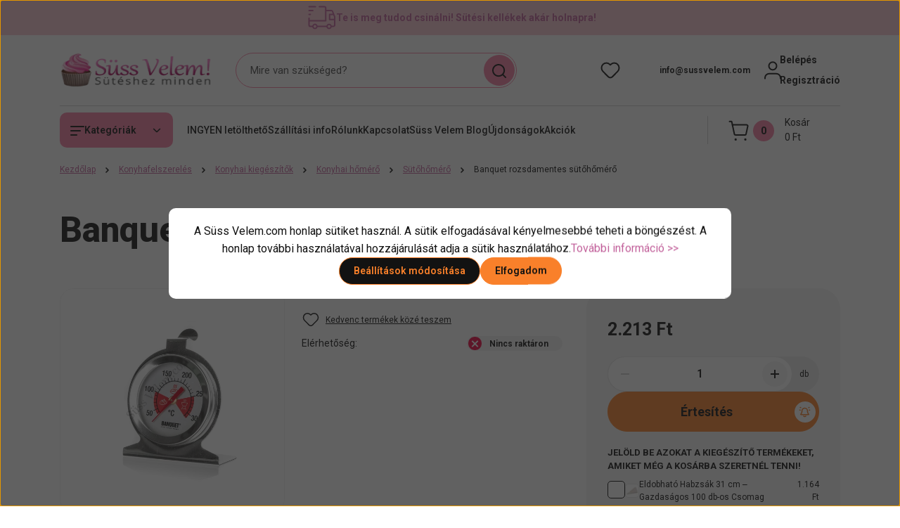

--- FILE ---
content_type: text/html; charset=UTF-8
request_url: https://www.sussvelem.com/banquet-rozsdamentes-sutohomero-10147
body_size: 68991
content:
<!DOCTYPE html>
<html lang="hu" dir="ltr">
<head>
    <title> Banquet rozsdamentes sütőhőmérő - Süss Velem.com</title>
    <meta charset="utf-8">
    <meta name="description" content="Banquet rozsdamentes sütőhőmérő 2.213 Ft-os áron - Süss Velem.com. 2 napos szállítás raktárról, 13.000 Ft felett ingyen szállítás, segítőkész ügyfélszolgálat>>">
    <meta name="robots" content="index, follow">
    <link rel="image_src" href="https://sussvelem.cdn.shoprenter.hu/custom/sussvelem/image/data/product/banquet-rozsdamentes-sutohomero-28720509.jpg.webp?lastmod=1720618549.1762245347">
    <meta property="og:title" content="Banquet rozsdamentes sütőhőmérő" />
    <meta property="og:type" content="product" />
    <meta property="og:url" content="https://www.sussvelem.com/banquet-rozsdamentes-sutohomero-10147" />
    <meta property="og:image" content="https://sussvelem.cdn.shoprenter.hu/custom/sussvelem/image/cache/w955h500q100/product/banquet-rozsdamentes-sutohomero-28720509.jpg.webp?lastmod=1720618549.1762245347" />
    <meta property="og:description" content="Banquet culinaria red meggymagozó – Népszerű választás a kreatív otthoni sütéshez – rendeld meg most!" />
    <link href="https://sussvelem.cdn.shoprenter.hu/custom/sussvelem/image/data/suti.jpg?lastmod=1512052337.1762245347" rel="icon" />
    <link href="https://sussvelem.cdn.shoprenter.hu/custom/sussvelem/image/data/suti.jpg?lastmod=1512052337.1762245347" rel="apple-touch-icon" />
    <base href="https://www.sussvelem.com:443" />
    <style>.async-hide { opacity: 0 !important} </style>
<meta name="google-site-verification" content="iazkEVKguCoOr_Sup-U--fd0GoJEWiZsUmCniDMqn9k" />
<meta name="p:domain_verify" content="c27ac39852b0a9f011eda275d8ce3e04"/>
<meta name="facebook-domain-verification" content="tu1eozwf9xio2yjyub8z5g3chrb11p" />

<link rel="stylesheet" href="https://cdnjs.cloudflare.com/ajax/libs/font-awesome/4.7.0/css/font-awesome.min.css" media="print" onload="this.media='all'">
<meta name="DC.Creator" content="Bíró Viktória">
<meta name="dc.type" content="website">
<meta name="dc.language" content="hu">
<meta property="og:locale" content="hu_HU" />
<meta property="og:type" content="website" />
<meta property="og:site_name" content="Süss Velem! cukrászkellék webáruház" />

    <meta name="viewport" content="width=device-width, initial-scale=1">
            <style>
            


:root {
--global-color: #f7c6cf;
--secondary-color: #f67da2;
--footer-global-color: #ffffff;
--footer-secondary-color: #f7c6cf;
--button-color: #f9802a;
--link-color: #c2619b;
--link-hover-color: #ad558a;
--price-color: #121212;
--price-original-color: #888888;
--price-special-color: #F0112F;
--price-special-color-90-opacity: #F0112F20;
--corner_10: 10px;
--corner_5: calc(var(--corner_10) * 0.5);
--corner_15: calc(var(--corner_10) * 1.5);
--corner_20: calc(var(--corner_10) * 2);
--corner_25: calc(var(--corner_10) * 2.5);
--corner_30: calc(var(--corner_10) * 3);
--corner_50: calc(var(--corner_10) * 5);
--button_icon_add_to_cart: url("data:image/svg+xml,%3Csvg width='30' height='30' viewBox='0 0 30 30' fill='none' xmlns='http://www.w3.org/2000/svg'%3E%3Crect width='29.996' height='30' rx='14.998' fill='white'/%3E%3Cpath d='M9.39746 10.155L8.78198 7.38672H7.00195' stroke='%23f9802a' stroke-width='1.5' stroke-linecap='round' stroke-linejoin='round'/%3E%3Cpath fill-rule='evenodd' clip-rule='evenodd' d='M11.0185 17.7302L9.39258 10.1543H21.073C21.6608 10.1543 22.0982 10.696 21.9755 11.2708L20.5895 17.7302C20.4981 18.1556 20.1226 18.4592 19.687 18.4592H11.92C11.4854 18.4592 11.1099 18.1556 11.0185 17.7302Z' stroke='%23f9802a' stroke-width='1.5' stroke-linecap='round' stroke-linejoin='round'/%3E%3Cpath d='M20.0123 21.8048C19.8213 21.8048 19.6662 21.9598 19.6681 22.1508C19.6681 22.3419 19.8231 22.4969 20.0141 22.4969C20.2051 22.4969 20.3602 22.3419 20.3602 22.1508C20.3592 21.9598 20.2042 21.8048 20.0123 21.8048' stroke='%23f9802a' stroke-width='1.5' stroke-linecap='round' stroke-linejoin='round'/%3E%3Cpath d='M12.0616 21.8048C11.8706 21.8048 11.7155 21.9598 11.7174 22.1508C11.7165 22.3419 11.8715 22.4969 12.0625 22.4969C12.2535 22.4969 12.4085 22.3419 12.4085 22.1508C12.4085 21.9598 12.2535 21.8048 12.0616 21.8048' stroke='%23f9802a' stroke-width='1.5' stroke-linecap='round' stroke-linejoin='round'/%3E%3C/svg%3E");
--button_icon_notify_request: url("data:image/svg+xml,%3Csvg width='30' height='30' viewBox='0 0 30 30' fill='none' xmlns='http://www.w3.org/2000/svg'%3E%3Crect width='29.996' height='30' rx='14.998' fill='white'/%3E%3Cpath d='M10.6016 14.1149V13.4066C10.6016 11.255 12.3458 9.51074 14.4974 9.51074C16.649 9.51074 18.3932 11.255 18.3932 13.4066V14.1149' stroke='%23f9802a' stroke-width='1.5' stroke-linecap='round' stroke-linejoin='round'/%3E%3Cpath d='M20.1641 8.80241L20.8724 8.44824' stroke='%23f9802a' stroke-width='1.5' stroke-linecap='round' stroke-linejoin='round'/%3E%3Cpath d='M20.873 12.3438H21.5814' stroke='%23f9802a' stroke-width='1.5' stroke-linecap='round' stroke-linejoin='round'/%3E%3Cpath d='M8.83138 8.80241L8.12305 8.44824' stroke='%23f9802a' stroke-width='1.5' stroke-linecap='round' stroke-linejoin='round'/%3E%3Cpath d='M8.1224 12.3438L7.41406 12.3438' stroke='%23f9802a' stroke-width='1.5' stroke-linecap='round' stroke-linejoin='round'/%3E%3Cpath d='M18.3929 14.1147C18.4108 15.6163 19.0097 17.0527 20.0639 18.1222C20.1628 18.2232 20.1915 18.3737 20.1367 18.5039C20.0819 18.6343 19.9543 18.719 19.8129 18.7188L9.18136 18.7189C9.04 18.719 8.91237 18.6343 8.85755 18.504C8.80274 18.3737 8.83143 18.2232 8.93034 18.1222C9.98452 17.0527 10.5834 15.6163 10.6013 14.1147' stroke='%23f9802a' stroke-width='1.5' stroke-linecap='round' stroke-linejoin='round'/%3E%3Cpath d='M16.0918 20.8438C15.6847 21.2947 15.1056 21.5521 14.498 21.5521C13.8905 21.5521 13.3114 21.2947 12.9043 20.8438' stroke='%23f9802a' stroke-width='1.5' stroke-linecap='round' stroke-linejoin='round'/%3E%3C/svg%3E");
--button_icon_offer_request: url("data:image/svg+xml,%3Csvg width='30' height='30' viewBox='0 0 30 30' fill='none' xmlns='http://www.w3.org/2000/svg'%3E%3Crect width='29.996' height='30' rx='14.998' fill='white'/%3E%3Crect x='6.24805' y='8.125' width='16.5' height='13.75' rx='4' stroke='%23f9802a' stroke-width='1.5' stroke-linecap='round' stroke-linejoin='round'/%3E%3Cpath d='M9.91406 12.2354L13.7683 13.9158C14.2338 14.1188 14.7626 14.1196 15.2287 13.918L19.0807 12.2524' stroke='%23f9802a' stroke-width='1.5' stroke-linecap='round' stroke-linejoin='round'/%3E%3C/svg%3E");
--tick-footer: url("data:image/svg+xml,%3Csvg width='13' height='9' viewBox='0 0 13 9' fill='none' xmlns='http://www.w3.org/2000/svg'%3E%3Cpath d='M5.08543 5.93367L2.25698 3.10527L0.842773 4.51947L5.08543 8.76217L12.1564 1.69107L10.7422 0.276855L5.08543 5.93367Z' fill='%23ffffff'/%3E%3C/svg%3E");


                --text-on-global: #121212;
        --rgb-text-on-global: 18,18,18;
                    --tick-on-global: url("data:image/svg+xml,%3Csvg width='13' height='9' viewBox='0 0 13 9' fill='none' xmlns='http://www.w3.org/2000/svg'%3E%3Cpath d='M5.08543 5.93367L2.25698 3.10527L0.842773 4.51947L5.08543 8.76217L12.1564 1.69107L10.7422 0.276855L5.08543 5.93367Z' fill='%23121212'/%3E%3C/svg%3E");
                            --select-arrow-on-global: url("data:image/svg+xml,%3Csvg xmlns='http://www.w3.org/2000/svg' viewBox='0 0 16 16'%3E%3Cpath fill='none' opacity='0.5' stroke='%23121212' stroke-linecap='round' stroke-linejoin='round' stroke-width='2' d='m2 5 6 6 6-6'/%3E%3C/svg%3E");
                            --radio-on-global: url("data:image/svg+xml,%3Csvg width='12' height='12' viewBox='0 0 12 12' fill='none' xmlns='http://www.w3.org/2000/svg'%3E%3Crect y='0.000488281' width='12' height='12' rx='6' fill='%23121212'/%3E%3C/svg%3E");
            
                --text-on-secondary: #121212;
        --rgb-text-on-secondary: 18,18,18;
                    --tick-on-secondary: url("data:image/svg+xml,%3Csvg width='13' height='9' viewBox='0 0 13 9' fill='none' xmlns='http://www.w3.org/2000/svg'%3E%3Cpath d='M5.08543 5.93367L2.25698 3.10527L0.842773 4.51947L5.08543 8.76217L12.1564 1.69107L10.7422 0.276855L5.08543 5.93367Z' fill='%23121212'/%3E%3C/svg%3E");
                            --select-arrow-on-secondary: url("data:image/svg+xml,%3Csvg xmlns='http://www.w3.org/2000/svg' viewBox='0 0 16 16'%3E%3Cpath fill='none' opacity='0.5' stroke='%23121212' stroke-linecap='round' stroke-linejoin='round' stroke-width='2' d='m2 5 6 6 6-6'/%3E%3C/svg%3E");
                            --radio-on-secondary: url("data:image/svg+xml,%3Csvg width='12' height='12' viewBox='0 0 12 12' fill='none' xmlns='http://www.w3.org/2000/svg'%3E%3Crect y='0.000488281' width='12' height='12' rx='6' fill='%23121212'/%3E%3C/svg%3E");
            
                --text-on-footer-global: #121212;
        --rgb-text-on-footer-global: 18,18,18;
                    --tick-on-footer-global: url("data:image/svg+xml,%3Csvg width='13' height='9' viewBox='0 0 13 9' fill='none' xmlns='http://www.w3.org/2000/svg'%3E%3Cpath d='M5.08543 5.93367L2.25698 3.10527L0.842773 4.51947L5.08543 8.76217L12.1564 1.69107L10.7422 0.276855L5.08543 5.93367Z' fill='%23121212'/%3E%3C/svg%3E");
                            --select-arrow-on-footer-global: url("data:image/svg+xml,%3Csvg xmlns='http://www.w3.org/2000/svg' viewBox='0 0 16 16'%3E%3Cpath fill='none' opacity='0.5' stroke='%23121212' stroke-linecap='round' stroke-linejoin='round' stroke-width='2' d='m2 5 6 6 6-6'/%3E%3C/svg%3E");
                            --radio-on-footer-global: url("data:image/svg+xml,%3Csvg width='12' height='12' viewBox='0 0 12 12' fill='none' xmlns='http://www.w3.org/2000/svg'%3E%3Crect y='0.000488281' width='12' height='12' rx='6' fill='%23121212'/%3E%3C/svg%3E");
            
                --text-on-footer-secondary: #121212;
        --rgb-text-on-footer-secondary: 18,18,18;
                    --tick-on-footer-secondary: url("data:image/svg+xml,%3Csvg width='13' height='9' viewBox='0 0 13 9' fill='none' xmlns='http://www.w3.org/2000/svg'%3E%3Cpath d='M5.08543 5.93367L2.25698 3.10527L0.842773 4.51947L5.08543 8.76217L12.1564 1.69107L10.7422 0.276855L5.08543 5.93367Z' fill='%23121212'/%3E%3C/svg%3E");
                            --select-arrow-on-footer-secondary: url("data:image/svg+xml,%3Csvg xmlns='http://www.w3.org/2000/svg' viewBox='0 0 16 16'%3E%3Cpath fill='none' opacity='0.5' stroke='%23121212' stroke-linecap='round' stroke-linejoin='round' stroke-width='2' d='m2 5 6 6 6-6'/%3E%3C/svg%3E");
                            --radio-on-footer-secondary: url("data:image/svg+xml,%3Csvg width='12' height='12' viewBox='0 0 12 12' fill='none' xmlns='http://www.w3.org/2000/svg'%3E%3Crect y='0.000488281' width='12' height='12' rx='6' fill='%23121212'/%3E%3C/svg%3E");
            
                --text-on-button: #121212;
        --rgb-text-on-button: 18,18,18;
                            
                --text-on-price-special: #ffffff;
        --rgb-text-on-price-special: 255,255,255;
                            
}}        </style>
        


    
                                <style>
                @font-face {
                    font-family: 'Roboto';
                    font-display: swap;
                    src: url('catalog/view/fonts/google-fonts/roboto-multilang.woff2') format('woff2');
                    font-style: normal;
                    font-weight: 100 900;
                }
            </style>
            
<style>
    :root {
        --hamburg-base-font-family: 'Roboto', sans-serif;
        --hamburg-secondary-font-family: 'Roboto', sans-serif;
    }
</style>
        <link rel="stylesheet" href="https://sussvelem.cdn.shoprenter.hu/catalog/view/theme/hamburg_global/minified/template/assets/base.css?v=1765276299.1768573385.sussvelem">
        <link rel="stylesheet" href="https://sussvelem.cdn.shoprenter.hu/catalog/view/theme/hamburg_global/minified/template/assets/component-slick.css?v=1749826620.1769144132.sussvelem">
        <link rel="stylesheet" href="https://sussvelem.cdn.shoprenter.hu/catalog/view/theme/hamburg_global/minified/template/assets/product-card.css?v=1758107564.1769144132.sussvelem">
        <link rel="stylesheet" href="https://sussvelem.cdn.shoprenter.hu/catalog/view/theme/hamburg_global/minified/template/assets/component-animations.css?v=1748333116.1769144132.sussvelem">
                    <link rel="stylesheet" href="https://sussvelem.cdn.shoprenter.hu/catalog/view/theme/hamburg_global/minified/template/assets/component-drawer.css?v=1752488784.1769144132.sussvelem">
                <style>
            *,
            *::before,
            *::after {
                box-sizing: border-box;
            }
        </style>
                    <style>
                body .edit-link {
                    position: absolute;
                    top: 0;
                    right: 0;
                    opacity: 0;
                    width: 30px;
                    height: 30px;
                    font-size: 16px;
                    color: #111111;
                    display: flex;
                    justify-content: center;
                    align-items: center;
                    border: 1px solid rgba(0, 0, 0, 0.8);
                    transition: none;
                    background: rgba(255, 255, 255, 0.5);
                    z-index: 100;
                }
                .module-editable {
                    position: relative;
                }

                .page-head-title:hover > .edit-link,
                .module-editable:hover > .edit-link,
                .product-card:hover .edit-link {
                    opacity: 1;
                }
                .page-head-title:hover > .edit-link:hover,
                .module-editable:hover > .edit-link:hover,
                .product-card:hover .edit-link:hover {
                    background: rgba(255, 255, 255, 1);
                }

            </style>
                                
        <link rel="stylesheet" href="https://sussvelem.cdn.shoprenter.hu/catalog/view/theme/hamburg_global/minified/template/assets/component-quantity.css?v=1763389740.1769144132.sussvelem">
    
                <link href="https://www.sussvelem.com/banquet-rozsdamentes-sutohomero-10147" rel="canonical">
    

        <script>
        window.nonProductQuality = 100;
    </script>
    <script src="https://sussvelem.cdn.shoprenter.hu/catalog/view/javascript/vendor/jquery/3.7.1/js/jquery.min.js?v=1706895543"></script>

                
        <script defer src="https://sussvelem.cdn.shoprenter.hu/catalog/view/javascript/core/focustrap-sr.min.js?v=1755196305"></script>
            <script defer src="https://sussvelem.cdn.shoprenter.hu/catalog/view/javascript/core/drawer-sr.min.js?v=1755166681"></script>
        <!-- Header JavaScript codes -->
            <link rel="preload" href="https://sussvelem.cdn.shoprenter.hu/web/compiled/js/base.js?v=1769069092" as="script" />
        <script src="https://sussvelem.cdn.shoprenter.hu/web/compiled/js/base.js?v=1769069092"></script>
                    <link rel="preload" href="https://sussvelem.cdn.shoprenter.hu/catalog/view/javascript/scarab/scarab.js?v=1689265187" as="script" />
        <script src="https://sussvelem.cdn.shoprenter.hu/catalog/view/javascript/scarab/scarab.js?v=1689265187"></script>
                    <link rel="preload" href="https://sussvelem.cdn.shoprenter.hu/web/compiled/js/fragment_loader.js?v=1769069092" as="script" />
        <script src="https://sussvelem.cdn.shoprenter.hu/web/compiled/js/fragment_loader.js?v=1769069092"></script>
                    <link rel="preload" href="https://sussvelem.cdn.shoprenter.hu/web/compiled/js/nanobar.js?v=1769069092" as="script" />
        <script src="https://sussvelem.cdn.shoprenter.hu/web/compiled/js/nanobar.js?v=1769069092"></script>
                    <!-- Header jQuery onLoad scripts -->
    <script>var BASEURL='https://www.sussvelem.com';var merchantId='149778A222B524D6';var ScarabQueue=ScarabQueue||[];(function(subdomain,id){if(document.getElementById(id))return;var js=document.createElement('script');js.id=id;js.src=subdomain+'.scarabresearch.com/js/'+merchantId+'/scarab-v2.js';var fs=document.getElementsByTagName('script')[0];fs.parentNode.insertBefore(js,fs);})('https:'==document.location.protocol?'https://recommender':'http://cdn','scarab-js-api');Currency={"symbol_left":"","symbol_right":" Ft","decimal_place":0,"decimal_point":",","thousand_point":".","currency":"HUF","value":1};var ShopRenter=ShopRenter||{};ShopRenter.product={"id":10147,"sku":"8591022487570","currency":"HUF","unitName":"db","price":2213.23,"name":"Banquet rozsdamentes s\u00fct\u0151h\u0151m\u00e9r\u0151","brand":"Banquet","currentVariant":[],"parent":{"id":10147,"sku":"8591022487570","unitName":"db","price":2213.23,"name":"Banquet rozsdamentes s\u00fct\u0151h\u0151m\u00e9r\u0151"}};$(document).ready(function(){});window.addEventListener('load',function(){ScarabQueue.push(['view','10147']);});</script><script src="https://sussvelem.cdn.shoprenter.hu/web/compiled/js/vue/manifest.bundle.js?v=1769069090"></script><script>var ShopRenter=ShopRenter||{};ShopRenter.onCartUpdate=function(callable){document.addEventListener('cartChanged',callable)};ShopRenter.onItemAdd=function(callable){document.addEventListener('AddToCart',callable)};ShopRenter.onItemDelete=function(callable){document.addEventListener('deleteCart',callable)};ShopRenter.onSearchResultViewed=function(callable){document.addEventListener('AuroraSearchResultViewed',callable)};ShopRenter.onSubscribedForNewsletter=function(callable){document.addEventListener('AuroraSubscribedForNewsletter',callable)};ShopRenter.onCheckoutInitiated=function(callable){document.addEventListener('AuroraCheckoutInitiated',callable)};ShopRenter.onCheckoutShippingInfoAdded=function(callable){document.addEventListener('AuroraCheckoutShippingInfoAdded',callable)};ShopRenter.onCheckoutPaymentInfoAdded=function(callable){document.addEventListener('AuroraCheckoutPaymentInfoAdded',callable)};ShopRenter.onCheckoutOrderConfirmed=function(callable){document.addEventListener('AuroraCheckoutOrderConfirmed',callable)};ShopRenter.onCheckoutOrderPaid=function(callable){document.addEventListener('AuroraOrderPaid',callable)};ShopRenter.onCheckoutOrderPaidUnsuccessful=function(callable){document.addEventListener('AuroraOrderPaidUnsuccessful',callable)};ShopRenter.onProductPageViewed=function(callable){document.addEventListener('AuroraProductPageViewed',callable)};ShopRenter.onMarketingConsentChanged=function(callable){document.addEventListener('AuroraMarketingConsentChanged',callable)};ShopRenter.onCustomerRegistered=function(callable){document.addEventListener('AuroraCustomerRegistered',callable)};ShopRenter.onCustomerLoggedIn=function(callable){document.addEventListener('AuroraCustomerLoggedIn',callable)};ShopRenter.onCustomerUpdated=function(callable){document.addEventListener('AuroraCustomerUpdated',callable)};ShopRenter.onCartPageViewed=function(callable){document.addEventListener('AuroraCartPageViewed',callable)};ShopRenter.customer={"userId":0,"userClientIP":"3.17.175.136","userGroupId":8,"customerGroupTaxMode":"gross","customerGroupPriceMode":"only_gross","email":"","phoneNumber":"","name":{"firstName":"","lastName":""}};ShopRenter.theme={"name":"hamburg_global","family":"hamburg","parent":""};ShopRenter.shop={"name":"sussvelem","locale":"hu","currency":{"code":"HUF","rate":1},"domain":"sussvelem.myshoprenter.hu"};ShopRenter.page={"route":"product\/product","queryString":"banquet-rozsdamentes-sutohomero-10147"};ShopRenter.formSubmit=function(form,callback){callback();};let loadedAsyncScriptCount=0;function asyncScriptLoaded(position){loadedAsyncScriptCount++;if(position==='body'){if(document.querySelectorAll('.async-script-tag').length===loadedAsyncScriptCount){if(/complete|interactive|loaded/.test(document.readyState)){document.dispatchEvent(new CustomEvent('asyncScriptsLoaded',{}));}else{document.addEventListener('DOMContentLoaded',()=>{document.dispatchEvent(new CustomEvent('asyncScriptsLoaded',{}));});}}}}</script><script type="text/javascript"async class="async-script-tag"onload="asyncScriptLoaded('header')"src="https://static2.rapidsearch.dev/resultpage.js?shop=sussvelem.shoprenter.hu"></script><script type="text/javascript"async class="async-script-tag"onload="asyncScriptLoaded('header')"src="https://shoprenter.engine.yusp.com/app/js7trackingCode.js?customerName=sussvelem"></script><script type="text/javascript"async class="async-script-tag"onload="asyncScriptLoaded('header')"src="https://shoprenter.engine.yusp.com/app/js7trackingCode.js?customerName=sussvelem"></script><script type="text/javascript"async class="async-script-tag"onload="asyncScriptLoaded('header')"src="https://shoprenter.engine.yusp.com/app/js7trackingCode.js?customerName=sussvelem"></script><script type="text/javascript"async class="async-script-tag"onload="asyncScriptLoaded('header')"src="https://shoprenter.engine.yusp.com/app/js7trackingCode.js?customerName=sussvelem"></script><script type="text/javascript"async class="async-script-tag"onload="asyncScriptLoaded('header')"src="https://shoprenter.engine.yusp.com/app/js7trackingCode.js?customerName=sussvelem"></script><script type="text/javascript"async class="async-script-tag"onload="asyncScriptLoaded('header')"src="https://shoprenter.engine.yusp.com/app/js7trackingCode.js?customerName=sussvelem"></script><script type="text/javascript"async class="async-script-tag"onload="asyncScriptLoaded('header')"src="https://shoprenter.engine.yusp.com/app/js7trackingCode.js?customerName=sussvelem"></script><script type="text/javascript"async class="async-script-tag"onload="asyncScriptLoaded('header')"src="https://retargeting-shoprenter-cs.firebaseapp.com/retargeting.min.js"></script><script type="text/javascript"async class="async-script-tag"onload="asyncScriptLoaded('header')"src="https://utanvet-ellenor.hu/api/v1/shoprenter/utanvet-ellenor.js"></script><script type="text/javascript"async class="async-script-tag"onload="asyncScriptLoaded('header')"src="https://onsite.optimonk.com/script.js?account=166861"></script><script type="text/javascript"src="https://sussvelem.cdn.shoprenter.hu/web/compiled/js/vue/customerEventDispatcher.bundle.js?v=1769069090"></script><!--Custom header scripts--><script type="text/javascript">$(document).ready(function(){$("#filter_keyword").unbind("keyup");});</script><script type="text/javascript"></script><script type="text/javascript"defer async src="https://cdn.trustindex.io/assets/js/richsnippet.js?3e4447109587g131"></script><script type="text/javascript">var customCss='.header{background-color:var(--bs-body-bg)}.header-contact-wrapper svg{display:none}.home-body .main-content{display:flex;flex-direction:column}div:has(>div[data-rtginfo="home_page_rrp"]){margin-top:50px;}#section-kickerimage{}div:has(>div[data-rtginfo="home_page_most_popular"]){margin-top:50px}div:has(>div[data-rtginfo="home_page_others_you_may_like"]){margin-top:50px}';var style=document.createElement('style');style.textContent=customCss;document.head.appendChild(style);</script>                <script>window["bp"]=window["bp"]||function(){(window["bp"].q=window["bp"].q||[]).push(arguments);};window["bp"].l=1*new Date();scriptElement=document.createElement("script");firstScript=document.getElementsByTagName("script")[0];scriptElement.async=true;scriptElement.src='https://pixel.barion.com/bp.js';firstScript.parentNode.insertBefore(scriptElement,firstScript);window['barion_pixel_id']='BP-qeHLB67AWh-19';bp('init','addBarionPixelId','BP-qeHLB67AWh-19');</script><noscript>
    <img height="1" width="1" style="display:none" alt="Barion Pixel" src="https://pixel.barion.com/a.gif?ba_pixel_id='BP-qeHLB67AWh-19'&ev=contentView&noscript=1">
</noscript>
                        <script type="text/javascript" src="https://sussvelem.cdn.shoprenter.hu/web/compiled/js/vue/fullBarionPixel.bundle.js?v=1769069090"></script>


                                <script type="text/javascript" src="https://sussvelem.cdn.shoprenter.hu/web/compiled/js/vue/TikTokClickIdListener.bundle.js?v=1769069090"></script>

            <script>window.dataLayer=window.dataLayer||[];function gtag(){dataLayer.push(arguments)};var ShopRenter=ShopRenter||{};ShopRenter.config=ShopRenter.config||{};ShopRenter.config.googleConsentModeDefaultValue="denied";</script>                        <script type="text/javascript" src="https://sussvelem.cdn.shoprenter.hu/web/compiled/js/vue/googleConsentMode.bundle.js?v=1769069090"></script>

            <!-- Meta Pixel Code -->
<script>
!function(f,b,e,v,n,t,s)
{if(f.fbq)return;n=f.fbq=function(){n.callMethod?
n.callMethod.apply(n,arguments):n.queue.push(arguments)};
if(!f._fbq)f._fbq=n;n.push=n;n.loaded=!0;n.version='2.0';
n.queue=[];t=b.createElement(e);t.async=!0;
t.src=v;s=b.getElementsByTagName(e)[0];
s.parentNode.insertBefore(t,s)}(window, document,'script',
'https://connect.facebook.net/en_US/fbevents.js');
fbq('consent', 'revoke');
fbq('init', '1431338797259175');
fbq('track', 'PageView');
document.addEventListener('AuroraProductPageViewed', function(auroraEvent) {
                    fbq('track', 'ViewContent', {
                        content_type: 'product',
                        content_ids: [auroraEvent.detail.product.id.toString()],
                        value: parseFloat(auroraEvent.detail.product.grossUnitPrice),
                        currency: auroraEvent.detail.product.currency
                    }, {
                        eventID: auroraEvent.detail.event.id
                    });
                });
document.addEventListener('AuroraAddedToCart', function(auroraEvent) {
    var fbpId = [];
    var fbpValue = 0;
    var fbpCurrency = '';

    auroraEvent.detail.products.forEach(function(item) {
        fbpValue += parseFloat(item.grossUnitPrice) * item.quantity;
        fbpId.push(item.id);
        fbpCurrency = item.currency;
    });


    fbq('track', 'AddToCart', {
        content_ids: fbpId,
        content_type: 'product',
        value: fbpValue,
        currency: fbpCurrency
    }, {
        eventID: auroraEvent.detail.event.id
    });
})
window.addEventListener('AuroraMarketingCookie.Changed', function(event) {
            let consentStatus = event.detail.isAccepted ? 'grant' : 'revoke';
            if (typeof fbq === 'function') {
                fbq('consent', consentStatus);
            }
        });
</script>
<noscript><img height="1" width="1" style="display:none"
src="https://www.facebook.com/tr?id=1431338797259175&ev=PageView&noscript=1"
/></noscript>
<!-- End Meta Pixel Code -->
            <!-- Google Tag Manager -->
<script>(function(w,d,s,l,i){w[l]=w[l]||[];w[l].push({'gtm.start':
new Date().getTime(),event:'gtm.js'});var f=d.getElementsByTagName(s)[0],
j=d.createElement(s),dl=l!='dataLayer'?'&l='+l:'';j.async=true;j.src=
'https://www.googletagmanager.com/gtm.js?id='+i+dl;f.parentNode.insertBefore(j,f);
})(window,document,'script','dataLayer','GTM-MXB5PDS');</script>
<!-- End Google Tag Manager -->
            
            
                <!--Global site tag(gtag.js)--><script async src="https://www.googletagmanager.com/gtag/js?id=G-L52F18ET3G"></script><script>window.dataLayer=window.dataLayer||[];function gtag(){dataLayer.push(arguments);}
gtag('js',new Date());gtag('config','G-L52F18ET3G');gtag('config','AW-1008594261',{"allow_enhanced_conversions":true});gtag('config','AW-692752216',{"allow_enhanced_conversions":true});</script>                                <script type="text/javascript" src="https://sussvelem.cdn.shoprenter.hu/web/compiled/js/vue/GA4EventSender.bundle.js?v=1769069090"></script>

    
    
</head>
<body id="body" class="page-body product-page-body js-product-page hamburg_global-body" data-test-id="product-product" role="document">
    <div class="a11y-nav">
        <a href="#js-main-content" class="a11y-nav__link js-a11y-nav__link">Ugrás a fő tartalomhoz</a>
        <button id="js-a11y-feedback-btn"
                type="button"
                aria-haspopup="dialog"
                class="a11y-nav__link a11y-nav__open-feedback-btn"
        >
            Visszajelzés a kisegítő lehetőségekről
        </button>
    </div>
<script>ShopRenter.theme.breakpoints={'xs':0,'sm':576,'md':768,'lg':992,'xl':1200,'xxl':1400}</script><!--Google Tag Manager(noscript)--><noscript><iframe src="https://www.googletagmanager.com/ns.html?id=GTM-MXB5PDS"
height="0"width="0"style="display:none;visibility:hidden"></iframe></noscript><!--End Google Tag Manager(noscript)--><div id="fb-root"></div><script>(function(d,s,id){var js,fjs=d.getElementsByTagName(s)[0];if(d.getElementById(id))return;js=d.createElement(s);js.id=id;js.src="//connect.facebook.net/hu_HU/sdk/xfbml.customerchat.js#xfbml=1&version=v2.12&autoLogAppEvents=1";fjs.parentNode.insertBefore(js,fjs);}(document,"script","facebook-jssdk"));</script>
                    

<!-- cached --><div class="nanobar-cookie-box nanobar position-fixed w-100 js-nanobar-first-login">
    <div class="container nanobar__container">
        <div class="row nanobar__container-row flex-column flex-sm-row align-items-center">
            <div class="nanobar__text col-12">
                                <div class="nanobar__text-content d-flex align-items-center"><span bis_size="{" x="">A Süss Velem.com honlap sütiket használ. A sütik elfogadásával kényelmesebbé teheti a böngészést. A honlap további használatával hozzájárulását adja a sütik használatához.<a bis_size="{" x="">További információ >></a></span></div>
            </div>
            <div class="nanobar__buttons col-12">
                <button class="btn btn-secondary js-nanobar-settings-button">
                    Beállítások módosítása
                </button>
                <button class="btn btn-primary nanobar-btn js-nanobar-close-cookies" data-button-save-text="Beállítások mentése">
                    Elfogadom
                </button>
            </div>
        </div>
        <div class="nanobar__cookies js-nanobar-cookies flex-column flex-sm-row text-start" style="display: none;">
            <div class="form-check">
                <input class="form-check-input" type="checkbox" name="required_cookies" disabled checked />
                <label class="form-check-label">
                    Szükséges cookie-k
                    <div class="cookies-help-text">
                        Ezek a cookie-k segítenek abban, hogy a webáruház használható és működőképes legyen.
                    </div>
                </label>
            </div>
            <div class="form-check">
                <input id="marketing_cookies" class="form-check-input js-nanobar-marketing-cookies" type="checkbox" name="marketing_cookies"
                         checked />
                <label class="form-check-label" for="marketing_cookies">
                    Marketing cookie-k
                    <div class="cookies-help-text">
                        Ezeket a cookie-k segítenek abban, hogy az Ön érdeklődési körének megfelelő reklámokat és termékeket jelenítsük meg a webáruházban.
                    </div>
                </label>
            </div>
        </div>
    </div>
</div>

<script>
    (function ($) {
        $(document).ready(function () {
            new AuroraNanobar.FirstLogNanobarCheckbox(jQuery('.js-nanobar-first-login'), 'modal');
        });
    })(jQuery);
</script>
<!-- /cached -->

        
                    <div class="layout-wrapper">
                                                            <div id="section-header" class="section-wrapper ">
    
        
    <link rel="stylesheet" href="https://sussvelem.cdn.shoprenter.hu/catalog/view/theme/hamburg_global/minified/template/assets/header.css?v=1755161742.1769144100.sussvelem">
            
    <header class="header d-grid align-items-center js-sticky-header--active">
                    <div id="js-header-top-element" class="header-top-element header-top-position__container">
                    <div id="section-announcement_bar" class="section-wrapper ">
    
        <div class="module-body section-module-body announcement-bar-section-section-body">
                <div class="announcement-bar-section-row js-slick-announcement-bar">
                                                                                            <div class="announcement-bar-section-col col-12 announcement-bar-section-first-col">
                                                                                        <a class="announcement-bar-box-link d-flex" href="/te-is-meg-tudod-csinalni-sutesi-kellekek-akar-holnapra-2950">
                                                                    <span class="announcement-bar-wrapper d-flex align-items-center">
                                                                                                                        <span class="announcement-bar-icon">
                                                 <img src="https://sussvelem.cdn.shoprenter.hu/custom/sussvelem/image/data/src2022/truck-pink.svg?lastmod=0.1762245347" class="announcement-bar-img"
                                                      title="" alt=""
                                                 />
                                            </span>
                                                                                                                                                        <span class="announcement-bar-title">
                                            Te is meg tudod csinálni! Sütési kellékek akár holnapra!
                                        </span>
                                                                    </span>
                            
                                </a>
                                                    </div>
                                                        </div>
    </div>

    <link rel="stylesheet" href="https://sussvelem.cdn.shoprenter.hu/catalog/view/theme/hamburg_global/minified/template/assets/module-announcement.css?v=1750694513.1769144100.sussvelem">
    <style>
        .announcement-bar-box-link {
            color: #C2619B;
        }
        .announcement-bar-section-section-body {
                    background: #F7C6CF;
                }
    </style>

    



</div>

            </div>
                <div id="js-header-element" class="container header-container">
            <div class="header-row d-flex flex-wrap align-items-center justify-content-between">
                                <div id="js-mobile-navbar" class="header-height-70 d-flex d-lg-none align-items-center header-mobile-navbar">
                    <button id="hamburger-button-desktop"
                            class="js-hamburger-trigger header-hamburger-button btn position-relative d-flex justify-content-start align-items-center"
                            aria-label=" Kategóriák "
                            aria-haspopup="dialog"
                            aria-controls="js-mobile-nav"
                    >
                            <span class="hamburger-icon position-relative">
                                <svg width="20" height="14" viewBox="0 0 20 14" fill="none" xmlns="http://www.w3.org/2000/svg" aria-hidden="true">
    <path class="hamburger-icon-line line-1" d="M0 1C0 0.447715 0.447715 0 1 0H19C19.5523 0 20 0.447715 20 1C20 1.55228 19.5523 2 19 2H1C0.447715 2 0 1.55228 0 1Z" fill="currentColor"/>
    <path class="hamburger-icon-line line-2" d="M0 7C0 6.44772 0.447715 6 1 6H14C14.5523 6 15 6.44772 15 7C15 7.55228 14.5523 8 14 8H1C0.447715 8 0 7.55228 0 7Z" fill="currentColor"/>
    <path class="hamburger-icon-line line-3" d="M0 13C0 12.4477 0.447715 12 1 12H9C9.55228 12 10 12.4477 10 13C10 13.5523 9.55229 14 9 14H1C0.447715 14 0 13.5523 0 13Z" fill="currentColor"/>
    <path class="hamburger-icon-line line-1-hidden" d="M0 1C0 0.447715 0.447715 0 1 0H19C19.5523 0 20 0.447715 20 1C20 1.55228 19.5523 2 19 2H1C0.447715 2 0 1.55228 0 1Z" fill="currentColor"/>
</svg>
                            </span>
                    </button>
                </div>
                                <a href="/" class="header-logo header-height-100 d-flex align-items-center header-global-on-color" title="Kezdőlap">
                                            <img
    src='https://sussvelem.cdn.shoprenter.hu/custom/sussvelem/image/cache/w260h72q100/src2022/sussvelem_logo300.png.webp?lastmod=0.1762245347'

    
            width="260"
    
            height="72"
    
            class="header-logo-img"
    
    
    alt="Kezdőlap"

    
    
    />

                                    </a>
                                    <div class="dropdown search-module d-flex header-navbar-top-right-item" role="search">
                        <div class="input-group">
                            <input class="search-module__input form-control form-control-lg disableAutocomplete"
                                   type="search"
                                   placeholder="Mire van szükséged?"
                                   autocomplete="off"
                                   value=""
                                   id="filter_keyword"
                                   aria-label="Keresési kifejezés"
                                   role="combobox"
                                   aria-controls="results"
                                   aria-expanded="false"
                            />
                            <span class="search-button-append position-absolute d-flex h-100">
                                    <button class="btn header-search-button" type="button" onclick="moduleSearch();" aria-label="Keresés indítása">
                                        <svg width="20" height="20" viewBox="0 0 20 20" fill="none" xmlns="http://www.w3.org/2000/svg" aria-hidden="true">
    <path fill-rule="evenodd" clip-rule="evenodd" d="M9.08775 2.00049C5.17536 2.00049 2.00195 5.17389 2.00195 9.08628C2.00195 12.9987 5.17536 16.1721 9.08775 16.1721C13.0021 16.1721 16.1735 12.9988 16.1735 9.08628C16.1735 5.17372 13.0021 2.00049 9.08775 2.00049ZM9.08775 18.1721C14.107 18.1721 18.1735 14.1031 18.1735 9.08628C18.1735 4.0695 14.107 0.000488281 9.08775 0.000488281C4.07079 0.000488281 0.00195312 4.06932 0.00195312 9.08628C0.00195312 14.1032 4.07079 18.1721 9.08775 18.1721Z" fill="currentColor"/>
    <path fill-rule="evenodd" clip-rule="evenodd" d="M14.1012 14.0994C14.4918 13.709 15.125 13.7091 15.5154 14.0998L14.1009 15.5136C13.7105 15.123 13.7106 14.4899 14.1012 14.0994ZM14.1009 15.5136L18.2918 19.7067C18.6822 20.0973 19.3153 20.0975 19.706 19.7071C20.0966 19.3167 20.0968 18.6835 19.7064 18.2929L15.5154 14.0998L14.1009 15.5136Z" fill="currentColor"/>
</svg>

                                    </button>
                                </span>
                        </div>
                        <input type="hidden" id="filter_description" value="0"/>
                        <input type="hidden" id="search_shopname" value="sussvelem"/>
                        <div role="status"
                             aria-live="polite"
                             aria-atomic="true"
                             class="visually-hidden"
                             id="js-search-autosuggest-feedback"
                        ></div>
                        <div id="results" class="dropdown-menu search-results"></div>
                    </div>
                                                                                            
                    <div id="header-wishlist" class="header-box-icon header-height-100 d-flex align-items-center justify-content-center">
                            <span class="header-wishlist-icon header-global-on-color position-absolute">
                                <svg width="27" height="24" viewBox="0 0 27 24" fill="none" xmlns="http://www.w3.org/2000/svg" class="icon-header-wishlist" aria-hidden="true">
    <path fill-rule="evenodd" clip-rule="evenodd" d="M14.207 3.63099L13.5 4.34893L12.7928 3.63088C11.5035 2.32108 9.74251 1.5835 7.90462 1.5835C6.06673 1.5835 4.30572 2.32108 3.01642 3.63088C0.327859 6.39373 0.327859 10.7949 3.01642 13.5578L10.5062 21.1628C11.2959 21.965 12.3744 22.4168 13.5 22.4168C14.6257 22.4168 15.7042 21.965 16.4938 21.1628L23.9836 13.5579C26.6721 10.7951 26.6721 6.39387 23.9836 3.631C22.6943 2.32116 20.9332 1.58354 19.0953 1.58354C17.2574 1.58354 15.4963 2.32115 14.207 3.63099Z" stroke="currentColor" stroke-width="2" stroke-linecap="round" stroke-linejoin="round"/>
</svg>

                            </span>
                                                    <hx:include src="/_fragment?_path=_format%3Dhtml%26_locale%3Den%26_controller%3Dmodule%252Fwishlist&amp;_hash=WpC%2BWE0JBuGZm1Y5z%2FE8fyuXXu%2BVfXTszTmfcDnBOwE%3D"></hx:include>
                        <style>
                            .js-add-to-wishlist .icon-heart {
                                transition: opacity 0.3s, color 0.3s;
                            }

                            .icon-heart__filled {
                                opacity: 0;
                                position: absolute;
                                left: 0;
                            }

                            .js-product-on-wishlist .icon-heart__unfilled {
                                opacity: 0;
                            }

                            .js-product-on-wishlist .icon-heart__filled {
                                opacity: 1;
                            }
                        </style>
                    </div>
                                                                                            <div class="header-contact-wrapper header-height-100 d-none d-lg-flex align-items-center">
                        <div class="header-contact-wrapper-left header-global-on-color">
                            <span><svg width="27" height="28" viewBox="0 0 27 28" fill="none" xmlns="http://www.w3.org/2000/svg" aria-hidden="true">
    <path d="M25.9998 13.9995C25.9998 20.9029 20.4034 26.4993 13.5 26.4993" stroke="currentColor" stroke-width="2" stroke-linecap="round" stroke-linejoin="round"/>
    <path d="M1 14.0002C1 7.09682 6.59633 1.50049 13.4998 1.50049" stroke="currentColor" stroke-width="2" stroke-linecap="round" stroke-linejoin="round"/>
    <path d="M1 13.9997C1.0002 15.4639 1.26061 16.9163 1.7691 18.2893C2.00165 18.927 2.65729 19.3068 3.32615 19.1913L4.69583 18.9498C5.80286 18.7546 6.5554 17.7163 6.39643 16.6035L5.98418 13.7179C5.90437 13.1592 5.60135 12.6569 5.14444 12.3257C4.68752 11.9945 4.11581 11.8629 3.56008 11.9609L1.11486 12.392" stroke="currentColor" stroke-width="2" stroke-linecap="round" stroke-linejoin="round"/>
    <path d="M25.9998 14.0002C25.9998 7.09682 20.4034 1.50049 13.5 1.50049" stroke="currentColor" stroke-width="2" stroke-linecap="round" stroke-linejoin="round"/>
    <path d="M25.9996 13.9997C25.9994 15.4639 25.739 16.9163 25.2305 18.2893C24.998 18.927 24.3423 19.3068 23.6735 19.1913L22.3038 18.9498C21.1968 18.7546 20.4442 17.7163 20.6032 16.6035L21.0155 13.7179C21.0953 13.1592 21.3983 12.6569 21.8552 12.3257C22.3121 11.9945 22.8838 11.8629 23.4396 11.9609L25.8848 12.392" stroke="currentColor" stroke-width="2" stroke-linecap="round" stroke-linejoin="round"/>
    <path d="M15.5733 14.6816C15.5691 14.6816 15.5654 14.6841 15.5637 14.688C15.5621 14.6919 15.563 14.6964 15.566 14.6993C15.569 14.7023 15.5734 14.7032 15.5773 14.7016C15.5812 14.7 15.5837 14.6962 15.5837 14.692C15.5839 14.6892 15.5828 14.6865 15.5809 14.6845C15.5789 14.6825 15.5761 14.6815 15.5733 14.6816" stroke="currentColor" stroke-width="2" stroke-linecap="round" stroke-linejoin="round"/>
    <path d="M11.4269 14.686C11.4226 14.686 11.4189 14.6886 11.4173 14.6924C11.4157 14.6963 11.4165 14.7008 11.4195 14.7037C11.4225 14.7067 11.4269 14.7076 11.4308 14.706C11.4347 14.7044 11.4372 14.7006 11.4372 14.6964C11.4374 14.6936 11.4364 14.6908 11.4344 14.6888C11.4324 14.6869 11.4296 14.6858 11.4269 14.686" stroke="currentColor" stroke-width="2" stroke-linecap="round" stroke-linejoin="round"/>
</svg>
</span>
                        </div>
                        <div class="header-contact-wrapper-right">
                                                                                        <a class="header-contact-link header-contact-mail-link header-global-on-color animate-underline-link" href="mailto:info@sussvelem.com">info@sussvelem.com</a>
                                                    </div>
                    </div>
                                                                            <div id="header-login" class="d-none d-xl-flex align-items-center justify-content-center">
                            <div class="header-user-account position-relative header-global-on-color d-flex align-items-center justify-content-center">
                                    <span class="header-login-box-left header-global-on-color  header-user-icon">
                                        <svg width="24" height="26" viewBox="0 0 24 26" fill="none" xmlns="http://www.w3.org/2000/svg" aria-hidden="true">
    <path d="M23 24.6875V23.6562C23 20.4288 20.3837 17.8125 17.1562 17.8125H6.84375C3.61634 17.8125 1 20.4288 1 23.6562V24.6875" stroke="currentColor" stroke-width="2" stroke-linecap="round" stroke-linejoin="round"/>
    <circle cx="12" cy="6.8125" r="5.5" stroke="currentColor" stroke-width="2" stroke-linecap="round" stroke-linejoin="round"/>
</svg>

                                    </span>
                                    <span class="header-login-box-right d-flex flex-column justify-content-center align-items-start">
                                                                            <a href="/customer/login" class="header-login-box-link header-global-on-color animate-underline-link">Belépés</a>
                                        <a href="/customer/register" class="header-login-box-link header-global-on-color animate-underline-link">Regisztráció</a>
                                                                        </span>
                            </div>
                                                    </div>
                                                    <div class="header-newline-separator d-none d-lg-block w-100"></div>
                                                            <div class="header-height-70 align-items-center header-mobile-navbar d-none d-lg-flex">
                            <button id="hamburger-button-desktop" class="js-hamburger-trigger header-hamburger-button btn position-relative d-flex justify-content-start align-items-center"
                                    aria-label=" Kategóriák ">
                                <span class="hamburger-icon position-relative">
                                    <svg width="20" height="14" viewBox="0 0 20 14" fill="none" xmlns="http://www.w3.org/2000/svg" aria-hidden="true">
    <path class="hamburger-icon-line line-1" d="M0 1C0 0.447715 0.447715 0 1 0H19C19.5523 0 20 0.447715 20 1C20 1.55228 19.5523 2 19 2H1C0.447715 2 0 1.55228 0 1Z" fill="currentColor"/>
    <path class="hamburger-icon-line line-2" d="M0 7C0 6.44772 0.447715 6 1 6H14C14.5523 6 15 6.44772 15 7C15 7.55228 14.5523 8 14 8H1C0.447715 8 0 7.55228 0 7Z" fill="currentColor"/>
    <path class="hamburger-icon-line line-3" d="M0 13C0 12.4477 0.447715 12 1 12H9C9.55228 12 10 12.4477 10 13C10 13.5523 9.55229 14 9 14H1C0.447715 14 0 13.5523 0 13Z" fill="currentColor"/>
    <path class="hamburger-icon-line line-1-hidden" d="M0 1C0 0.447715 0.447715 0 1 0H19C19.5523 0 20 0.447715 20 1C20 1.55228 19.5523 2 19 2H1C0.447715 2 0 1.55228 0 1Z" fill="currentColor"/>
</svg>
                                </span>
                                                                                                            <span class="category-title text-start d-none d-xl-block">Kategóriák</span>
                                    
                                    <span class="hamburger-icon-arrow d-none d-xl-block">
                                        <svg class="icon-arrow icon-arrow-down " viewBox="0 0 8 14" width="6" height="13" aria-hidden="true">
    <path fill="none" d="M1.00195 1L7.00195 7L1.00195 13" stroke="currentColor" stroke-width="2" stroke-linecap="round" stroke-linejoin="round"/>
</svg>
                                    </span>
                                                            </button>
                        </div>
                                                    <div id="js-header-bottom-center-element" class="header-bottom-center d-none d-lg-flex align-items-center justify-content-between">
                    <nav class="header__headerlinks d-none d-lg-flex" aria-label="Információs menüpontok">
                        <ul class="list-unstyled headermenu-list">
                            <!-- cached -->
                <li class="headermenu-list__item nav-item">
            <a
                href="https://www.sussvelem.com/ebookok"
                target="_self"
                class="nav-link header-global-on-color headermenu-list__item-link animate-underline-link"
                            >
                INGYEN letölthető
                            </a>
                    </li>
            <li class="headermenu-list__item nav-item">
            <a
                href="https://www.sussvelem.com/szallitasi-informaciok"
                target="_self"
                class="nav-link header-global-on-color headermenu-list__item-link animate-underline-link"
                            >
                Szállítási info
                            </a>
                    </li>
            <li class="headermenu-list__item nav-item">
            <a
                href="https://www.sussvelem.com/rolunk_4"
                target="_self"
                class="nav-link header-global-on-color headermenu-list__item-link animate-underline-link"
                            >
                Rólunk
                            </a>
                    </li>
            <li class="headermenu-list__item nav-item">
            <a
                href="https://www.sussvelem.com/index.php?route=information/contact"
                target="_self"
                class="nav-link header-global-on-color headermenu-list__item-link animate-underline-link"
                            >
                Kapcsolat
                            </a>
                    </li>
            <li class="headermenu-list__item nav-item">
            <a
                href="https://www.sussvelem.com/blog"
                target="_self"
                class="nav-link header-global-on-color headermenu-list__item-link animate-underline-link"
                            >
                Süss Velem Blog
                            </a>
                    </li>
            <li class="headermenu-list__item nav-item">
            <a
                href="https://www.sussvelem.com/index.php?route=product/list&amp;latest=383"
                target="_self"
                class="nav-link header-global-on-color headermenu-list__item-link animate-underline-link"
                            >
                Újdonságok
                            </a>
                    </li>
            <li class="headermenu-list__item nav-item">
            <a
                href="https://www.sussvelem.com/index.php?route=product/list&amp;special=1"
                target="_self"
                class="nav-link header-global-on-color headermenu-list__item-link animate-underline-link"
                            >
                Akciók
                            </a>
                    </li>
    
    <!-- /cached -->
                        </ul>
                    </nav>
                                    </div>
                                    
<link rel="stylesheet" href="https://sussvelem.cdn.shoprenter.hu/catalog/view/theme/hamburg_global/minified/template/assets/component-sidebar-cart.css?v=1755010831.1769144100.sussvelem">
<div class="header-cart js-header-cart header-middle-right-box position-relative">
    <a href="index.php?route=checkout/cart"
       role="button"
       class="js-drawer-trigger js-header-cart__link header-cart__content header-cart__link header-middle-right-box-cart-link position-relative"
       data-drawer-target="js-cart-drawer"
       aria-describedby="header-cart-label"
    >
        <span class="header-cart-icon header-cart__content-left d-flex align-items-center justify-content-start position-relative">
            <svg width="29" height="29" viewBox="0 0 29 29" fill="none" xmlns="http://www.w3.org/2000/svg" aria-hidden="true">
    <path d="M5.65246 6.60239L4.58555 1.80371H1.5" stroke="currentColor" stroke-width="2" stroke-linecap="round" stroke-linejoin="round"/>
    <path fill-rule="evenodd" clip-rule="evenodd" d="M8.47077 19.7349L5.65234 6.60254H25.8996C26.9185 6.60254 27.6767 7.54148 27.4639 8.53801L25.0614 19.7349C24.903 20.4723 24.252 20.9986 23.497 20.9986H10.0335C9.28014 20.9986 8.62912 20.4723 8.47077 19.7349Z" stroke="currentColor" stroke-width="2" stroke-linecap="round" stroke-linejoin="round"/>
    <path d="M24.0407 26.7966C23.7096 26.7966 23.4409 27.0654 23.4441 27.3965C23.4441 27.7276 23.7128 27.9963 24.0439 27.9963C24.375 27.9963 24.6438 27.7276 24.6438 27.3965C24.6422 27.0654 24.3734 26.7966 24.0407 26.7966" stroke="currentColor" stroke-width="2" stroke-linecap="round" stroke-linejoin="round"/>
    <path d="M10.2701 26.7966C9.93894 26.7966 9.67022 27.0654 9.67342 27.3965C9.67182 27.7276 9.94054 27.9963 10.2716 27.9963C10.6028 27.9963 10.8715 27.7276 10.8715 27.3965C10.8715 27.0654 10.6028 26.7966 10.2701 26.7966" stroke="currentColor" stroke-width="2" stroke-linecap="round" stroke-linejoin="round"/>
</svg>

            <span class="header-quantity-box d-flex-center position-absolute js-mini-cart-quantity" aria-hidden="true"></span>
            <span class="visually-hidden">
                <span class="js-mini-cart-quantity"></span>
                termék
            </span>
        </span>
        <span class="header-cart__content-right">
                        <span class="header-cart-name w-100 position-relative">
                Kosár
            </span>
                        <span class="header-cart-value js-mini-cart-value"></span>
        </span>
    </a>
    <span class="visually-hidden js-header-cart-status" aria-live="polite"></span>
    <span id="header-cart-label" class="visually-hidden">Rendelés leadása</span>
</div>
<script>
    document.addEventListener('DOMContentLoaded', () => {
        srDrawer('[data-drawer-target="js-cart-drawer"]', { ignoreMobile: true });
    });
</script>

                            </div>
        </div>
    </header>
    <link rel="stylesheet" href="https://sussvelem.cdn.shoprenter.hu/catalog/view/theme/hamburg_global/minified/template/assets/component-header-sticky.css?v=1751544507.1769144100.sussvelem">
    <script defer src="https://sussvelem.cdn.shoprenter.hu/catalog/view/javascript/vendor/headroom/0.12.0/js/headroom.min.js?v=1717517366"></script>
    <script>
        window.addEventListener("load", () => {
            updateHeaderHeights();
            initHeadroom();
        });

        window.addEventListener("orientationchange", () => {
            requestAnimationFrame(updateHeaderHeights);
        });

        function updateHeaderHeights() {
            const headerElement = document.getElementById("section-header");
            if (!headerElement) return;

            const headerTopElement = document.getElementById("js-header-top-element");

            const headerTotalHeight = headerElement.offsetHeight;
            headerElement.style.setProperty("--header-element-height", `${headerTotalHeight}px`);

            if (headerTopElement) {
                const headerTopElementHeight = headerTopElement.offsetHeight;
                headerElement.style.setProperty("--header-top-element-height", `${headerTopElementHeight}px`);
            }
        }

        function initHeadroom() {
            const header = document.querySelector("#section-header");
            if (typeof Headroom === "function" && Headroom.cutsTheMustard) {
                const headroom = new Headroom(header, {
                    tolerance: 5,
                    offset: 200,
                    classes: {
                        initial: "header-sticky",
                        pinned: "slide-up",
                        unpinned: "slide-down"
                    }
                });
                headroom.init();
            }
        }
    </script>
    <script>function moduleSearch(obj){let url;let selector;let filter_keyword;let filter_description;if(typeof window.BASEURL==="undefined"){url='index.php?route=product/list';}else{url=`${window.BASEURL}/index.php?route=product/list`;}
selector='#filter_keyword';if(obj)selector=`.${obj}`;filter_keyword=document.querySelector(selector).value;if(filter_keyword){url+=`&keyword=${encodeURIComponent(filter_keyword)}`;}
filter_description=document.getElementById('filter_description').value;if(filter_description){url+=`&description=${filter_description}`;}
window.location=url;}
const autosuggest=async(searchInputElement,resultElement,a11yFeedbackElement)=>{const searchQuery=encodeURIComponent(document.getElementById('filter_keyword').value);let searchInDesc='';if(document.getElementById('filter_description').value==1){searchInDesc='&description=1';}
try{const response=await fetch(`index.php?route=product/list/suggest${searchInDesc}&keyword=${searchQuery}`);const data=await response.text();if(data){resultElement.innerHTML=data;resultElement.style.display='block';searchInputElement.setAttribute('aria-expanded','true');a11yFeedbackElement.textContent='A keresési javaslatok megjelentek.'}else{resultElement.style.display='none';searchInputElement.setAttribute('aria-expanded','false');}}catch(error){console.error('Error during fetch:',error);}};document.addEventListener('DOMContentLoaded',()=>{let lastValue="";let value;let timeout;const filterKeyword=document.getElementById('filter_keyword');const resultElement=document.getElementById('results');const a11ySuggestionFeedbackElement=document.getElementById('js-search-autosuggest-feedback');filterKeyword.addEventListener('keyup',()=>{value=filterKeyword.value;if(value!==lastValue){lastValue=value;if(timeout){clearTimeout(timeout);}
timeout=setTimeout(()=>{autosuggest(filterKeyword,resultElement,a11ySuggestionFeedbackElement);},500);}});filterKeyword.addEventListener('keydown',(e)=>{if(e.key==='Enter'){moduleSearch();}});document.addEventListener('keydown',function(event){if(event.key==='Escape'){if(resultElement.contains(document.activeElement)){resultElement.style.display='none';filterKeyword.setAttribute('aria-expanded','false');filterKeyword.focus();a11ySuggestionFeedbackElement.textContent="";}}});});</script>
</div>
                                    
                <main id="js-main-content" class="main-content" tabindex="-1">
                                <div class="container">
                    <link rel="stylesheet" href="https://sussvelem.cdn.shoprenter.hu/catalog/view/theme/hamburg_global/minified/template/assets/module-pathway.css?v=1748334905.1769144100.sussvelem">
    <nav aria-label="Morzsamenü">
        <ol class="breadcrumb underlined-links" itemscope itemtype="https://schema.org/BreadcrumbList">
                            <li class="breadcrumb-item"  itemprop="itemListElement" itemscope itemtype="https://schema.org/ListItem">
                                            <a class="breadcrumb-item__link" itemprop="item" href="https://www.sussvelem.com">
                            <span itemprop="name">Kezdőlap</span>
                        </a>
                    
                    <meta itemprop="position" content="1" />
                </li>
                            <li class="breadcrumb-item"  itemprop="itemListElement" itemscope itemtype="https://schema.org/ListItem">
                                            <a class="breadcrumb-item__link" itemprop="item" href="https://www.sussvelem.com/konyhafelszereles">
                            <span itemprop="name">Konyhafelszerelés</span>
                        </a>
                    
                    <meta itemprop="position" content="2" />
                </li>
                            <li class="breadcrumb-item"  itemprop="itemListElement" itemscope itemtype="https://schema.org/ListItem">
                                            <a class="breadcrumb-item__link" itemprop="item" href="https://www.sussvelem.com/konyhafelszereles/konyhai_kiegeszitok">
                            <span itemprop="name">Konyhai kiegészítők</span>
                        </a>
                    
                    <meta itemprop="position" content="3" />
                </li>
                            <li class="breadcrumb-item"  itemprop="itemListElement" itemscope itemtype="https://schema.org/ListItem">
                                            <a class="breadcrumb-item__link" itemprop="item" href="https://www.sussvelem.com/konyhafelszereles/konyhai_kiegeszitok/konyhai-homero-512">
                            <span itemprop="name">Konyhai hőmérő</span>
                        </a>
                    
                    <meta itemprop="position" content="4" />
                </li>
                            <li class="breadcrumb-item"  itemprop="itemListElement" itemscope itemtype="https://schema.org/ListItem">
                                            <a class="breadcrumb-item__link" itemprop="item" href="https://www.sussvelem.com/konyhafelszereles/konyhai_kiegeszitok/konyhai-homero-512/sutohomero-515">
                            <span itemprop="name">Sütőhőmérő</span>
                        </a>
                    
                    <meta itemprop="position" content="5" />
                </li>
                            <li class="breadcrumb-item active" aria-current="page" itemprop="itemListElement" itemscope itemtype="https://schema.org/ListItem">
                                            <span itemprop="name">Banquet rozsdamentes sütőhőmérő</span>
                    
                    <meta itemprop="position" content="6" />
                </li>
                    </ol>
    </nav>


        </div>
        
                <link rel="stylesheet" href="https://sussvelem.cdn.shoprenter.hu/catalog/view/theme/hamburg_global/minified/template/assets/page-product.css?v=1750171268.1768576613.sussvelem">
    <div itemscope itemtype="//schema.org/Product">
        <section class="product-page-top container js-product-wrapper">
            <h1 class="page-head-title product-page-head-title position-relative">
                <span class="product-page-product-name" itemprop="name">Banquet rozsdamentes sütőhőmérő</span>
                            </h1>
            <div class="js-product-page-top-grid product-page-top-grid">
                <div class="product-page-top-grid__element-1">
                    <div class="product-page-image position-relative">
                        


<div id="product-image" class="position-relative ">
    <div class="a11y-nav">
        <a href="#position-1-wrapper"  class="a11y-nav__link js-a11y-nav__link">Ugrás a termék információkhoz</a>
    </div>
    <div class="product-image__main">
                    

<div class="product_badges horizontal-orientation">
    </div>

                <div class="product-image__main-wrapper js-main-image-scroller">
                                        <a href="https://sussvelem.cdn.shoprenter.hu/custom/sussvelem/image/cache/w900h500wt1q100/product/banquet-rozsdamentes-sutohomero-28720509.jpg.webp?lastmod=0.1762245347"
                   data-caption="Banquet rozsdamentes sütőhőmérő"
                   title="Katt rá a felnagyításhoz"
                   aria-label="Banquet rozsdamentes sütőhőmérő.Katt rá a felnagyításhoz"
                   class="product-image__main-link"
                >
                    <img
                        src="https://sussvelem.cdn.shoprenter.hu/custom/sussvelem/image/cache/w600h600wt1q100/product/banquet-rozsdamentes-sutohomero-28720509.jpg.webp?lastmod=0.1762245347"
                        itemprop="image"
                        data-popup-src="https://sussvelem.cdn.shoprenter.hu/custom/sussvelem/image/cache/w900h500wt1q100/product/banquet-rozsdamentes-sutohomero-28720509.jpg.webp?lastmod=0.1762245347"
                        data-thumb-src="https://sussvelem.cdn.shoprenter.hu/custom/sussvelem/image/cache/w600h600wt1q100/product/banquet-rozsdamentes-sutohomero-28720509.jpg.webp?lastmod=0.1762245347"
                        class="product-image__main-img js-product-image-animated img-fluid img-bordered"
                        data-index="0"
                        alt="Banquet rozsdamentes sütőhőmérő"
                        width="600"
                        height="600"
                    />
                </a>
                    </div>
    </div>
    </div>

<script>
    document.addEventListener("DOMContentLoaded", function() {
        const mainImageScroller = $('.js-main-image-scroller');
        const thumbs = $('.js-product-image__thumbs');
        const productImageVideoActive = false;


        mainImageScroller.slick({
            slide: '.product-image__main-link, .product-image__main-video',
            slidesToShow: 1,
            slidesToScroll: 1,
            infinite: false,
            arrows: true,
            rows: 0,
            prevArrow: `    <button type="button" class="short-slick-arrow short-slick-arrow-prev custom-slick-arrow slick-arrow slick-prev" aria-label="Előző">
        <svg class="slick-prev-arrow" xmlns="http://www.w3.org/2000/svg" width="8" height="14" viewBox="0 0 8 14" fill="none" aria-hidden="true">
            <path d="M7.00195 1L1.00195 7L7.00195 13" stroke="currentColor" stroke-width="2" stroke-linecap="round" stroke-linejoin="round"/>
        </svg>
    </button>

`,
            nextArrow: `    <button type="button" class="short-slick-arrow short-slick-arrow-next custom-slick-arrow slick-arrow slick-next" aria-label="Következő">
        <svg class="slick-next-arrow" xmlns="http://www.w3.org/2000/svg" width="8" height="14" viewBox="0 0 8 14" fill="none" aria-hidden="true">
            <path d="M1.00195 1L7.00195 7L1.00195 13" stroke="currentColor" stroke-width="2" stroke-linecap="round" stroke-linejoin="round"/>
        </svg>
    </button>

`,
            asNavFor: '.js-product-image__thumbs'
        });

        thumbs.slick({
            slidesToShow: 5,
            slidesToScroll: 1,
            asNavFor: '.js-main-image-scroller',
            dots: false,
            centerMode: false,
            focusOnSelect: true,
            draggable: false,
            rows: 0,
            infinite: false,
            prevArrow: `    <button type="button" class="short-slick-arrow short-slick-arrow-prev custom-slick-arrow slick-arrow slick-prev" aria-label="Előző">
        <svg class="slick-prev-arrow" xmlns="http://www.w3.org/2000/svg" width="8" height="14" viewBox="0 0 8 14" fill="none" aria-hidden="true">
            <path d="M7.00195 1L1.00195 7L7.00195 13" stroke="currentColor" stroke-width="2" stroke-linecap="round" stroke-linejoin="round"/>
        </svg>
    </button>

`,
            nextArrow: `    <button type="button" class="short-slick-arrow short-slick-arrow-next custom-slick-arrow slick-arrow slick-next" aria-label="Következő">
        <svg class="slick-next-arrow" xmlns="http://www.w3.org/2000/svg" width="8" height="14" viewBox="0 0 8 14" fill="none" aria-hidden="true">
            <path d="M1.00195 1L7.00195 7L1.00195 13" stroke="currentColor" stroke-width="2" stroke-linecap="round" stroke-linejoin="round"/>
        </svg>
    </button>

`,
            responsive: [
                {
                    breakpoint: 768,
                    settings: {
                        slidesToShow: 6,
                        arrows: false
                    }
                }
            ]
        });

        function openFancyBoxWithIndex(index, targetElement) {
            const product_images_data_for_fancybox = [{"opts":{"caption":"Banquet rozsdamentes s\u00fct\u0151h\u0151m\u00e9r\u0151"},"src":"https:\/\/sussvelem.cdn.shoprenter.hu\/custom\/sussvelem\/image\/cache\/w900h500wt1q100\/product\/banquet-rozsdamentes-sutohomero-28720509.jpg.webp?lastmod=0.1762245347","src_thumb":"https:\/\/sussvelem.cdn.shoprenter.hu\/custom\/sussvelem\/image\/cache\/w600h600wt1q100\/product\/banquet-rozsdamentes-sutohomero-28720509.jpg.webp?lastmod=0.1762245347","src_additional":"https:\/\/sussvelem.cdn.shoprenter.hu\/custom\/sussvelem\/image\/cache\/w110h110wt1q100\/product\/banquet-rozsdamentes-sutohomero-28720509.jpg.webp?lastmod=0.1762245347"}];
            $.fancybox.open(product_images_data_for_fancybox, {
                index: index,
                mobile : {
                    clickContent : "close",
                    clickSlide : "close"
                },
                afterClose: function(){
                    targetElement.focus();
                },
                buttons: [
                    'zoom',
                    'close'
                ]
            });
        }

        mainImageScroller.on('click', '.product-image__main-link', function(e) {
            e.preventDefault();
            const index = $(this).find('img').data('index');
            openFancyBoxWithIndex(index, this);
        });

        if (thumbs.length > 0) {
            thumbs.on('click', '.product-image__thumb', function() {
                const index = $(this).data('slick-index');
                thumbs.find('.product-image__thumb').removeClass('product-image__thumb-active');
                $(this).addClass('product-image__thumb-active');
                mainImageScroller.slick('slickGoTo', index);
            });

            mainImageScroller.on('beforeChange', function(event, slick, currentSlide, nextSlide) {
                thumbs.find('.product-image__thumb').removeClass('product-image__thumb-active');
                thumbs.find('.product-image__thumb[data-slick-index="' + nextSlide + '"]').addClass('product-image__thumb-active');
            });

            $(document).on('beforeClose.fb', function(e, instance, slide) {
                thumbs.find('.product-image__thumb').removeClass('product-image__thumb-active');
                thumbs.find('.product-image__thumb[data-slick-index="' + (productImageVideoActive ? slide.index + 1 : slide.index) + '"]').addClass('product-image__thumb-active');
                mainImageScroller.slick('slickGoTo', productImageVideoActive ? slide.index + 1 : slide.index);
            });
        }
    });

</script>                            <div class="position-5-wrapper">
                    
                    
            </div>

                    </div>
                </div>
                <div class="product-page-top-grid__element-2">
                        <section id="position-1-wrapper" role="region" class="position-1-wrapper" aria-label="Termékinformációk" tabindex="-1">
        <ul class="product-parameters list-unstyled">
                            
                            <li class="product-parameter product-parameter__sku" data-test-id="productsku-param">
    <span class="product-parameter__label">Cikkszám:</span>
    <span class="product-parameter__value"><span itemprop="sku" content="8591022487570">8591022487570</span></span>
</li>

                            
                            
                                <li class="product-parameter product-parameter__wide product-parameter__wishlist">
        <div class="product-parameter__value">
            <button class="btn btn-link js-add-to-wishlist product-card-add-to-wishlist-button position-relative d-flex align-items-center"
        data-id="10147"
        data-name="Banquet rozsdamentes sütőhőmérő"
        aria-pressed="false"
>
    <span class="product-card__label d-flex align-items-center">
        <svg width="16" height="14" viewBox="0 0 16 14" fill="none" xmlns="http://www.w3.org/2000/svg" class="icon-heart__unfilled icon-heart" aria-hidden="true">
    <path fill-rule="evenodd" clip-rule="evenodd" d="M8.39594 2.3131L7.99998 2.71515L7.60398 2.31304C6.88197 1.57955 5.89581 1.1665 4.86659 1.1665C3.83737 1.1665 2.8512 1.57955 2.1292 2.31304V2.31304C0.623601 3.86024 0.623601 6.32492 2.1292 7.87211L6.32348 12.1309C6.76568 12.5802 7.36966 12.8331 8.00002 12.8331C8.63037 12.8331 9.23435 12.5802 9.67655 12.1309L13.8708 7.8722C15.3764 6.32499 15.3764 3.86031 13.8708 2.31311V2.31311C13.1488 1.5796 12.1626 1.16653 11.1334 1.16653C10.1041 1.16653 9.11795 1.57959 8.39594 2.3131Z" stroke="currentColor" stroke-width="2" stroke-linecap="round" stroke-linejoin="round"/>
</svg>

        <svg width="16" height="14" viewBox="0 0 16 14" fill="none" xmlns="http://www.w3.org/2000/svg" class="icon-heart__filled icon-heart" aria-hidden="true">
    <path  fill="currentColor" fill-rule="evenodd" clip-rule="evenodd" d="M8.39594 2.3131L7.99998 2.71515L7.60398 2.31304C6.88197 1.57955 5.89581 1.1665 4.86659 1.1665C3.83737 1.1665 2.8512 1.57955 2.1292 2.31304V2.31304C0.623601 3.86024 0.623601 6.32492 2.1292 7.87211L6.32348 12.1309C6.76568 12.5802 7.36966 12.8331 8.00002 12.8331C8.63037 12.8331 9.23435 12.5802 9.67655 12.1309L13.8708 7.8722C15.3764 6.32499 15.3764 3.86031 13.8708 2.31311V2.31311C13.1488 1.5796 12.1626 1.16653 11.1334 1.16653C10.1041 1.16653 9.11795 1.57959 8.39594 2.3131Z" stroke="currentColor" stroke-width="2" stroke-linecap="round" stroke-linejoin="round"/>
</svg>

    </span>
    Kedvenc termékek közé teszem
</button>
<style>
    .js-add-to-wishlist .icon-heart {
        transition: opacity 0.3s, color 0.3s;
    }

    .icon-heart__filled {
        opacity: 0;
        position: absolute;
        left: 0;
    }

    .js-product-on-wishlist .icon-heart__unfilled {
        opacity: 0;
    }

    .js-product-on-wishlist .icon-heart__filled {
        opacity: 1;
    }
</style>        </div>
    </li>

                            <li
    class="product-parameter product-parameter__stock ac-productstock-param"
     style="--stock-status-color: #f00540;--stock-status-color-with-opacity: color-mix(in srgb, var(--stock-status-color) 10%, white);"    data-stock-id="productstock"
    data-stock-status-id="5"
>
    <span class="product-parameter__label">Elérhetőség:</span>
    <span class="product-parameter__value">
        <div class="product-stock-wrapper">
                                        <span class="product-stock__icon">
                    <svg width="19" height="18" viewBox="0 0 19 18" fill="none" xmlns="http://www.w3.org/2000/svg" aria-hidden="true">
    <g>
        <path d="M13.0355 4.05018L14.4497 5.4644L5.96447 13.9497L4.55025 12.5355L13.0355 4.05018Z" fill="currentColor"/>
        <path d="M5.96447 4.05018L14.4497 12.5355L13.0355 13.9497L4.55025 5.4644L5.96447 4.05018Z" fill="currentColor"/>
    </g>
</svg>
                </span>
                        <span class="product-stock__label">
                Nincs raktáron
            </span>
        </div>
    </span>
</li>
                            
                    </ul>
    </section>

                </div>
                <div class="product-page-top-grid__element-3">
                    <form action="https://www.sussvelem.com/index.php?route=checkout/cart" method="post" enctype="multipart/form-data" id="product" class="product-page-top-form">
                        <div class="product-sticky-wrapper sticky-head" tabindex="-1" aria-hidden="true">
    <div class="container">
        <div class="product-sticky-inner">
            <div class="product-sticky-image-and-price">
                <div class="product-sticky-image d-none d-md-block">
                    <img
    src='https://sussvelem.cdn.shoprenter.hu/custom/sussvelem/image/cache/w300h300q100/product/banquet-rozsdamentes-sutohomero-28720509.jpg.webp?lastmod=0.1762245347'

    
            width="300"
    
            height="300"
    
            class="product-sticky-imag__img img-fluid"
    
            loading="lazy"
    
    alt=""

    
    
    />

                </div>
                                    <link rel="stylesheet" href="https://sussvelem.cdn.shoprenter.hu/catalog/view/theme/hamburg_global/minified/template/assets/component-product-price.css?v=1748358468.1769144150.sussvelem">
<div class="product-page-price product-page-right__element" data-test-id="product-page-price" itemprop="offers" itemscope itemtype="https://schema.org/Offer">
    
    <div class="product-page-price__line product-page-price__middle d-flex">
        <span class="product-page-price__middle-wrapper">
            <span class="product-page-price__middle-wrapper-left">
                                    <span class="product-price--regular-label visually-hidden">Ár:</span>
                    <span class="product-price product-price--regular price-regular-color">
                        2.213 Ft
                    </span>
                        </span>
                    </span>

            </div>
        
    <meta itemprop="price" content="2213"/>
    <meta itemprop="priceValidUntil" content="2027-01-23"/>
    <meta itemprop="priceCurrency" content="HUF"/>
    <meta itemprop="sku" content="8591022487570"/>
    <meta itemprop="category" content="Sütőhőmérő"/>
            <meta itemprop="gtin" content="8591022487570"/>
        <link itemprop="url" href="https://www.sussvelem.com/banquet-rozsdamentes-sutohomero-10147"/>
    <link itemprop="availability" href="http://schema.org/OutOfStock"/>
</div>

                            </div>
            <div class="d-flex justify-content-end">
                <div class="product-addtocart product-page-right__element product-page-right__element-add-to-cart">
    <div class="product-addtocart-wrapper">
                        <div class="product_table_quantity">
        <span class="quantity-text">Menny.:</span>
        <input class="quantity_to_cart quantity-to-cart" type="number" min="1"
               step="1" name="quantity" aria-label="quantity input"
            
            
               value="1"
        />

                    <span class="quantity-name-text"> db </span>
            </div>
<div class="product_table_addtocartbtn">
    
            <a rel="nofollow, noindex" href="https://www.sussvelem.com/index.php?route=waitinglist%2Fwaitinglist&amp;product_id=10147&amp;quantity=1" id="add_to_cart"
       class="notify-request fancybox fancybox.ajax button btn btn-primary button-add-to-cart" data-product-id="10147" data-name="Banquet rozsdamentes sütőhőmérő" data-price="2213.229" data-quantity-name="db" data-price-without-currency="2213.23" data-currency="HUF" data-product-sku="8591022487570" data-brand="Banquet" data-fancybox-group="4bf10599e0ed34ff">
        <span>Értesítés</span>
    </a>

</div>    
        <input type="hidden" name="product_id" value="10147"/>
        <input type="hidden" name="product_collaterals" value=""/>
        <input type="hidden" name="product_addons" value=""/>
        <input type="hidden" name="redirect" value="https://www.sussvelem.com/index.php?route=product/product&amp;product_id=10147"/>
                    <input type="hidden" name="scarab_addview" value="0"/>
            </div>
    </div>
<script>
    if ($('.notify-request').length) {
        $('#body').on('keyup keypress', '.quantity_to_cart.quantity-to-cart', function (e) {
            if (e.which === 13) {
                return false;
            }
        });
    }

    $(function () {
        $(window).on('beforeunload', function () {
            $('a.button-add-to-cart:not(.disabled)').removeAttr('href').addClass('disabled button-disabled');
        });
    });
</script>
    <script>
        (function () {
            var clicked = false;
            var loadingClass = 'cart-loading';

            $('#add_to_cart').click(function clickFixed(event) {
                if (clicked === true) {
                    return false;
                }

                if (window.AjaxCart === undefined) {
                    var $this = $(this);
                    clicked = true;
                    $this.addClass(loadingClass);
                    event.preventDefault();

                    $(document).on('cart#listener-ready', function () {
                        clicked = false;
                        event.target.click();
                        $this.removeClass(loadingClass);
                    });
                }
            });
        })();
    </script>

                            </div>

        </div>
    </div>
</div>
<link rel="stylesheet" href="https://sussvelem.cdn.shoprenter.hu/catalog/view/theme/hamburg_global/minified/template/assets/component-product-sticky.css?v=1751878531.1769144150.sussvelem">
<script>(function(){document.addEventListener('DOMContentLoaded',function(){const PRODUCT_STICKY_CLASS='sticky-active';const productPageBody=document.querySelector('.js-product-page');const elementsToCheck=[document.querySelector('.js-product-cart-box .product_table_addtocartbtn'),document.querySelector('.js-product-children-table')].filter(el=>el!==null);if(elementsToCheck.length===0)return;const footer=document.querySelector('.js-footer');if(footer){const footerObserver=new IntersectionObserver((entries)=>{entries.forEach(entry=>{if(entry.isIntersecting){productPageBody.classList.remove(PRODUCT_STICKY_CLASS);}});},{threshold:0});footerObserver.observe(footer);}
let stickyElementsObserver=new IntersectionObserver(handleIntersection,{threshold:0});function handleIntersection(entries){entries.forEach(entry=>{const isIntersecting=entry.isIntersecting;if(isIntersecting){productPageBody.classList.remove(PRODUCT_STICKY_CLASS);stickyElementsObserver.unobserve(entry.target);stickyElementsObserver.observe(entry.target);}else{const wasVisible=productPageBody.classList.contains(PRODUCT_STICKY_CLASS);const scrollingUp=window.scrollY<entry.target.getBoundingClientRect().top;if(!wasVisible&&!scrollingUp){productPageBody.classList.add(PRODUCT_STICKY_CLASS);}}});}
function checkInitialVisibility(element){const rect=element.getBoundingClientRect();if(rect.bottom<0){stickyElementsObserver.observe(element);}else{requestAnimationFrame(()=>checkInitialVisibility(element));}}
elementsToCheck.forEach(checkInitialVisibility);});})();</script>                        <div class="product-page-right product-page-right__element product-page-cart-box-sticky-enabled">
                            <div class="product-page-right__element-inner">
                                                                                                            <link rel="stylesheet" href="https://sussvelem.cdn.shoprenter.hu/catalog/view/theme/hamburg_global/minified/template/assets/component-product-price.css?v=1748358468.1769144150.sussvelem">
<div class="product-page-price product-page-right__element" data-test-id="product-page-price" itemprop="offers" itemscope itemtype="https://schema.org/Offer">
    
    <div class="product-page-price__line product-page-price__middle d-flex">
        <span class="product-page-price__middle-wrapper">
            <span class="product-page-price__middle-wrapper-left">
                                    <span class="product-price--regular-label visually-hidden">Ár:</span>
                    <span class="product-price product-price--regular price-regular-color">
                        2.213 Ft
                    </span>
                        </span>
                    </span>

            </div>
        
    <meta itemprop="price" content="2213"/>
    <meta itemprop="priceValidUntil" content="2027-01-23"/>
    <meta itemprop="priceCurrency" content="HUF"/>
    <meta itemprop="sku" content="8591022487570"/>
    <meta itemprop="category" content="Sütőhőmérő"/>
            <meta itemprop="gtin" content="8591022487570"/>
        <link itemprop="url" href="https://www.sussvelem.com/banquet-rozsdamentes-sutohomero-10147"/>
    <link itemprop="availability" href="http://schema.org/OutOfStock"/>
</div>

                                                                    
                                <div class="js-product-cart-box product-cart-box">
                                    
                                                                                                                
                                    <div class="product-addtocart product-page-right__element product-page-right__element-add-to-cart">
    <div class="product-addtocart-wrapper">
                        <div class="product_table_quantity">
        <span class="quantity-text">Menny.:</span>
        <input class="quantity_to_cart quantity-to-cart" type="number" min="1"
               step="1" name="quantity" aria-label="quantity input"
            
            
               value="1"
        />

                    <span class="quantity-name-text"> db </span>
            </div>
<div class="product_table_addtocartbtn">
    
            <a rel="nofollow, noindex" href="https://www.sussvelem.com/index.php?route=waitinglist%2Fwaitinglist&amp;product_id=10147&amp;quantity=1" id="add_to_cart"
       class="notify-request fancybox fancybox.ajax button btn btn-primary button-add-to-cart" data-product-id="10147" data-name="Banquet rozsdamentes sütőhőmérő" data-price="2213.229" data-quantity-name="db" data-price-without-currency="2213.23" data-currency="HUF" data-product-sku="8591022487570" data-brand="Banquet" data-fancybox-group="4bf10599e0ed34ff">
        <span>Értesítés</span>
    </a>

</div>    
        <input type="hidden" name="product_id" value="10147"/>
        <input type="hidden" name="product_collaterals" value=""/>
        <input type="hidden" name="product_addons" value=""/>
        <input type="hidden" name="redirect" value="https://www.sussvelem.com/index.php?route=product/product&amp;product_id=10147"/>
                    <input type="hidden" name="scarab_addview" value="0"/>
            </div>
    </div>
<script>
    if ($('.notify-request').length) {
        $('#body').on('keyup keypress', '.quantity_to_cart.quantity-to-cart', function (e) {
            if (e.which === 13) {
                return false;
            }
        });
    }

    $(function () {
        $(window).on('beforeunload', function () {
            $('a.button-add-to-cart:not(.disabled)').removeAttr('href').addClass('disabled button-disabled');
        });
    });
</script>
    <script>
        (function () {
            var clicked = false;
            var loadingClass = 'cart-loading';

            $('#add_to_cart').click(function clickFixed(event) {
                if (clicked === true) {
                    return false;
                }

                if (window.AjaxCart === undefined) {
                    var $this = $(this);
                    clicked = true;
                    $this.addClass(loadingClass);
                    event.preventDefault();

                    $(document).on('cart#listener-ready', function () {
                        clicked = false;
                        event.target.click();
                        $this.removeClass(loadingClass);
                    });
                }
            });
        })();
    </script>


                                                                                        <link rel="stylesheet" href="https://sussvelem.cdn.shoprenter.hu/catalog/view/theme/hamburg_global/minified/template/assets/module-productcollateral.css?v=1762783191.1769144150.sussvelem">
    <fieldset class="product-collateral-wrapper product-page-right__element">
        <legend class="product-collateral-wrap h6">
            <strong>Jelöld be azokat a kiegészítő termékeket, amiket még a kosárba szeretnél tenni!</strong>
        </legend>
        <ul class="product-collateral-list">
                                                                                <li class="product-collateral-list__item" data-test-id="productCollateralListItem">
                    <div class="product-collateral-list__item-datas">
                        <div class="product-collateral-list__item-checkbox form-check">
                            <input type="checkbox"
                                   value="5889"
                                   id="add-to-cart-collateral-5889"
                                   name="addcart" class="form-check-input"
                                   aria-label="Eldobható Habzsák 31 cm – Gazdaságos 100 db-os Csomag - Ár: 1.164 Ft" />
                            <label for="add-to-cart-collateral-5889" class="form-check-label"></label>
                        </div>
                        <a class="product-collateral-list__item-image-link"
                           href="https://www.sussvelem.com/31-cm-es-eldobhato-habzsak-100-db-5889"
                           aria-hidden="true"
                           tabindex="-1"
                        >
                            <img
    src='https://sussvelem.cdn.shoprenter.hu/custom/sussvelem/image/cache/w20h20q100/product/31-cm-es-eldobhato-habzsak-100-db.jpg.webp?lastmod=0.1762245347'

    
            width="20"
    
            height="20"
    
            class="img-fluid product-collateral__image img-bordered"
    
    
    alt=""

    
    
    />

                        </a>
                        <a class="product-collateral-list__item-name" href="https://www.sussvelem.com/31-cm-es-eldobhato-habzsak-100-db-5889">
                            Eldobható Habzsák 31 cm – Gazdaságos 100 db-os Csomag
                        </a>

                        <div class="product-collateral-list__item-price">
                                                                                                <span class="product-collateral-list--regular price-regular-color" data-test-id="collateralRegularPrice">1.164 Ft</span>
                                                                                    </div>
                    </div>
                                    </li>
                                                                                <li class="product-collateral-list__item" data-test-id="productCollateralListItem">
                    <div class="product-collateral-list__item-datas">
                        <div class="product-collateral-list__item-checkbox form-check">
                            <input type="checkbox"
                                   value="17043"
                                   id="add-to-cart-collateral-17043"
                                   name="addcart" class="form-check-input"
                                   aria-label="Smartflex Velvet Fehér Fondant Massza Vanília Ízesítéssel – 250 g - Ár: 939 Ft" />
                            <label for="add-to-cart-collateral-17043" class="form-check-label"></label>
                        </div>
                        <a class="product-collateral-list__item-image-link"
                           href="https://www.sussvelem.com/smartflex-velvet-feher-fondant-massza-vanilia-izesitessel-250-g-17043"
                           aria-hidden="true"
                           tabindex="-1"
                        >
                            <img
    src='https://sussvelem.cdn.shoprenter.hu/custom/sussvelem/image/cache/w20h20q100/product/smartflex-velvet-feher-fondant-massza-vanilia-izesitessel-250-g.png.webp?lastmod=0.1762245347'

    
            width="20"
    
            height="20"
    
            class="img-fluid product-collateral__image img-bordered"
    
    
    alt=""

    
    
    />

                        </a>
                        <a class="product-collateral-list__item-name" href="https://www.sussvelem.com/smartflex-velvet-feher-fondant-massza-vanilia-izesitessel-250-g-17043">
                            Smartflex Velvet Fehér Fondant Massza Vanília Ízesítéssel – 250 g
                        </a>

                        <div class="product-collateral-list__item-price">
                                                                                                <span class="product-collateral-list--regular price-regular-color" data-test-id="collateralRegularPrice">939 Ft</span>
                                                                                    </div>
                    </div>
                                    </li>
                    </ul>
    </fieldset>

                                                                    </div>
                            </div>
                        </div>
                    </form>
                </div>
                <div class="product-page-top-grid__element-4">
                    
                    
                        <div class="product-page-middle-1">
                                                                <section id="module_productdescriptionnoparameters_wrapper" class="module-productdescriptionnoparameters-wrapper">
        <div
            id="productdescriptionnoparameters"
            class="module product-position">
                <div class="module-head">
        <h2 class="module-head-title h1">Termékleírás</h2>
    </div>
            <div class="module-body">
                            <span class="product-desc underlined-links" itemprop="description"><p open="">Mostantól nem okozhat gondot, ha nincs a sütődben beépített hőmérő.
</p>
<p open="">Akaszd a sütőrácsra a Banquet rozsdamentes sütőhőmérőt,  így könnyen be tudod állítani a kívánt hőmérsékletet.
</p>
<p open="">A sütőhőmérő <b>300°C-ig használható.</b>
</p></span>
                </div>
                                                </div>
                    </section>
    
                                                        <section id="module_productparams_wrapper" class="module-productparams-wrapper">
        <div
            id="productparams"
            class="module product-position">
                <div class="module-head">
        <h2 class="module-head-title h1">Paraméterek</h2>
    </div>
            <div class="module-body">
                            <link rel="stylesheet" href="https://sussvelem.cdn.shoprenter.hu/catalog/view/theme/hamburg_global/minified/template/assets/component-product-parameter-table.css?v=1738082177.1769144150.sussvelem">
<table class="parameter-table table table-bordered">
    <thead class="visually-hidden">
        <tr>
            <th class="parameter-table_col1">Tulajdonság</th>
            <th class="parameter-table_col2">Érték</th>
        </tr>
    </thead>
            <tr class="parameter-table__row">
            <td class="parameter-table__col parameter-table__col1">
                    Anyag
            </td>
            <td class="parameter-table__col parameter-table_col2"><strong>Rozsdamentes acél</strong></td>
        </tr>
            <tr class="parameter-table__row">
            <td class="parameter-table__col parameter-table__col1">
                    Átmérő
            </td>
            <td class="parameter-table__col parameter-table_col2"><strong>6cm</strong></td>
        </tr>
            <tr class="parameter-table__row">
            <td class="parameter-table__col parameter-table__col1">
                    Csomagolás
            </td>
            <td class="parameter-table__col parameter-table_col2"><strong>Műanyag és papír bliszter</strong></td>
        </tr>
            <tr class="parameter-table__row">
            <td class="parameter-table__col parameter-table__col1">
                    Magasság
            </td>
            <td class="parameter-table__col parameter-table_col2"><strong>7cm</strong></td>
        </tr>
            <tr class="parameter-table__row">
            <td class="parameter-table__col parameter-table__col1">
                    Származási hely
            </td>
            <td class="parameter-table__col parameter-table_col2"><strong>Cseh köztársaság</strong></td>
        </tr>
            <tr class="parameter-table__row">
            <td class="parameter-table__col parameter-table__col1">
                    Szín
            </td>
            <td class="parameter-table__col parameter-table_col2"><strong>Ezüst</strong></td>
        </tr>
            <tr class="parameter-table__row">
            <td class="parameter-table__col parameter-table__col1">
                    Tisztítás
            </td>
            <td class="parameter-table__col parameter-table_col2"><strong>Mosogatógépben mosható</strong></td>
        </tr>
    </table>                </div>
                                                </div>
                    </section>
    
                                                                </div>

                    
					<div id="rtgre_6655d17890a5de654f490243" data-rtginfo="product_page_others_you_may_like"></div>
					<div id="rtgre_6655d193acd7416c6918bc94" data-rtginfo="product_page_live_feed"></div>
					<div id="rtgre_6655d1a646049f26544a2686" data-rtginfo="product_page_browse_related"></div>
                        <div class="product-page-bottom">
        <div class="container product-page-container">
                                                                                    <section id="module_productreview_wrapper" class="module-productreview-wrapper">
        <div
            id="productreview"
            class="module product-position">
                <div class="module-head">
        <h2 class="module-head-title js-scrollto-productreview h1">Vélemények</h2>
    </div>
            <div class="module-body">
                    <div data-test-id="productReview">
        <link rel="stylesheet" href="https://sussvelem.cdn.shoprenter.hu/catalog/view/theme/hamburg_global/minified/template/assets/component-product-reviews.css?v=1765529638.1769144150.sussvelem">
        <link rel="stylesheet" href="https://sussvelem.cdn.shoprenter.hu/catalog/view/theme/hamburg_global/minified/template/assets/component-alert.css?v=1748355910.1769144150.sussvelem">
        <div role="alert" id="review_msg" class="js-review-msg alert"></div>
                    <div class="product-review-summary" data-test-id="productReviewSummary">
                <div class="product-review-summary__average-sum" data-test-id="productReviewSummaryAverageSum">
                    <div class="product-review-summary__average-sum-left">
                        <div class="product-review-summary__rating-average-number">4.80</div>
                    </div>
                    <div class="product-review-summary__average-sum-right">
                        <div class="product-review-summary__rating-average-stars-icon"
                             aria-label="Az értékelések átlaga 5 csillagból 5"
                             role="img"
                        >
                            
<svg class="rating-star star-filled" width="16" height="16" viewBox="0 0 16 16" style="color:var(--star-filled-color);" xmlns="https://www.w3.org/2000/svg" aria-hidden="true">
    <path fill-rule="evenodd" clip-rule="evenodd" d="M8 0L10.4716 5.26626L16 6.11599L12 10.2127L12.944 16L8 13.2663L3.056 16L4 10.2127L0 6.11599L5.52758 5.26626L8 0Z" stroke-width="1" stroke="currentColor" fill="currentColor"/>
</svg>
<svg class="rating-star star-filled" width="16" height="16" viewBox="0 0 16 16" style="color:var(--star-filled-color);" xmlns="https://www.w3.org/2000/svg" aria-hidden="true">
    <path fill-rule="evenodd" clip-rule="evenodd" d="M8 0L10.4716 5.26626L16 6.11599L12 10.2127L12.944 16L8 13.2663L3.056 16L4 10.2127L0 6.11599L5.52758 5.26626L8 0Z" stroke-width="1" stroke="currentColor" fill="currentColor"/>
</svg>
<svg class="rating-star star-filled" width="16" height="16" viewBox="0 0 16 16" style="color:var(--star-filled-color);" xmlns="https://www.w3.org/2000/svg" aria-hidden="true">
    <path fill-rule="evenodd" clip-rule="evenodd" d="M8 0L10.4716 5.26626L16 6.11599L12 10.2127L12.944 16L8 13.2663L3.056 16L4 10.2127L0 6.11599L5.52758 5.26626L8 0Z" stroke-width="1" stroke="currentColor" fill="currentColor"/>
</svg>
<svg class="rating-star star-filled" width="16" height="16" viewBox="0 0 16 16" style="color:var(--star-filled-color);" xmlns="https://www.w3.org/2000/svg" aria-hidden="true">
    <path fill-rule="evenodd" clip-rule="evenodd" d="M8 0L10.4716 5.26626L16 6.11599L12 10.2127L12.944 16L8 13.2663L3.056 16L4 10.2127L0 6.11599L5.52758 5.26626L8 0Z" stroke-width="1" stroke="currentColor" fill="currentColor"/>
</svg>
<svg class="rating-star star-filled" width="16" height="16" viewBox="0 0 16 16" style="color:var(--star-filled-color);" xmlns="https://www.w3.org/2000/svg" aria-hidden="true">
    <path fill-rule="evenodd" clip-rule="evenodd" d="M8 0L10.4716 5.26626L16 6.11599L12 10.2127L12.944 16L8 13.2663L3.056 16L4 10.2127L0 6.11599L5.52758 5.26626L8 0Z" stroke-width="1" stroke="currentColor" fill="currentColor"/>
</svg>

                        </div>
                        <div class="product-review-summary__rating-average-text">10 értékelés</div>
                    </div>
                </div>
                <div class="product-review-summary__values" data-test-id="productReviewSummaryValues">
                                                                                            <div class="product-review-summary__values-row">
                            <div class="product-review-summary__values-icons js-product-review-rating-filter product-review-pointer"
                                 data-rating="5"
                                 aria-label="Az értékelések átlaga 5 csillagból 5"
                                 role="img"
                            >
                                
<svg class="rating-star star-filled" width="16" height="16" viewBox="0 0 16 16" style="color:var(--star-filled-color);" xmlns="https://www.w3.org/2000/svg" aria-hidden="true">
    <path fill-rule="evenodd" clip-rule="evenodd" d="M8 0L10.4716 5.26626L16 6.11599L12 10.2127L12.944 16L8 13.2663L3.056 16L4 10.2127L0 6.11599L5.52758 5.26626L8 0Z" stroke-width="1" stroke="currentColor" fill="currentColor"/>
</svg>
<svg class="rating-star star-filled" width="16" height="16" viewBox="0 0 16 16" style="color:var(--star-filled-color);" xmlns="https://www.w3.org/2000/svg" aria-hidden="true">
    <path fill-rule="evenodd" clip-rule="evenodd" d="M8 0L10.4716 5.26626L16 6.11599L12 10.2127L12.944 16L8 13.2663L3.056 16L4 10.2127L0 6.11599L5.52758 5.26626L8 0Z" stroke-width="1" stroke="currentColor" fill="currentColor"/>
</svg>
<svg class="rating-star star-filled" width="16" height="16" viewBox="0 0 16 16" style="color:var(--star-filled-color);" xmlns="https://www.w3.org/2000/svg" aria-hidden="true">
    <path fill-rule="evenodd" clip-rule="evenodd" d="M8 0L10.4716 5.26626L16 6.11599L12 10.2127L12.944 16L8 13.2663L3.056 16L4 10.2127L0 6.11599L5.52758 5.26626L8 0Z" stroke-width="1" stroke="currentColor" fill="currentColor"/>
</svg>
<svg class="rating-star star-filled" width="16" height="16" viewBox="0 0 16 16" style="color:var(--star-filled-color);" xmlns="https://www.w3.org/2000/svg" aria-hidden="true">
    <path fill-rule="evenodd" clip-rule="evenodd" d="M8 0L10.4716 5.26626L16 6.11599L12 10.2127L12.944 16L8 13.2663L3.056 16L4 10.2127L0 6.11599L5.52758 5.26626L8 0Z" stroke-width="1" stroke="currentColor" fill="currentColor"/>
</svg>
<svg class="rating-star star-filled" width="16" height="16" viewBox="0 0 16 16" style="color:var(--star-filled-color);" xmlns="https://www.w3.org/2000/svg" aria-hidden="true">
    <path fill-rule="evenodd" clip-rule="evenodd" d="M8 0L10.4716 5.26626L16 6.11599L12 10.2127L12.944 16L8 13.2663L3.056 16L4 10.2127L0 6.11599L5.52758 5.26626L8 0Z" stroke-width="1" stroke="currentColor" fill="currentColor"/>
</svg>

                            </div>
                            <div class="product-review-summary__values-progress js-product-review-rating-filter product-review-pointer" data-rating="5">
                                <progress class="product-review-summary__values-progress-bar" aria-label="értékelés" style="width: 80%" aria-valuenow="80" aria-valuemin="0" aria-valuemax="100">
                                </progress>
                            </div>
                            <span
                                class="product-review-summary__values-rating-filter js-product-review-rating-filter product-review-pointer"
                                data-rating="5"
                            >
                                <span class="visually-hidden">
                                    Értékelések száma:
                                </span>
                                8
                            </span>
                        </div>
                                                                                            <div class="product-review-summary__values-row">
                            <div class="product-review-summary__values-icons js-product-review-rating-filter product-review-pointer"
                                 data-rating="4"
                                 aria-label="Az értékelések átlaga 5 csillagból 4"
                                 role="img"
                            >
                                
<svg class="rating-star star-filled" width="16" height="16" viewBox="0 0 16 16" style="color:var(--star-filled-color);" xmlns="https://www.w3.org/2000/svg" aria-hidden="true">
    <path fill-rule="evenodd" clip-rule="evenodd" d="M8 0L10.4716 5.26626L16 6.11599L12 10.2127L12.944 16L8 13.2663L3.056 16L4 10.2127L0 6.11599L5.52758 5.26626L8 0Z" stroke-width="1" stroke="currentColor" fill="currentColor"/>
</svg>
<svg class="rating-star star-filled" width="16" height="16" viewBox="0 0 16 16" style="color:var(--star-filled-color);" xmlns="https://www.w3.org/2000/svg" aria-hidden="true">
    <path fill-rule="evenodd" clip-rule="evenodd" d="M8 0L10.4716 5.26626L16 6.11599L12 10.2127L12.944 16L8 13.2663L3.056 16L4 10.2127L0 6.11599L5.52758 5.26626L8 0Z" stroke-width="1" stroke="currentColor" fill="currentColor"/>
</svg>
<svg class="rating-star star-filled" width="16" height="16" viewBox="0 0 16 16" style="color:var(--star-filled-color);" xmlns="https://www.w3.org/2000/svg" aria-hidden="true">
    <path fill-rule="evenodd" clip-rule="evenodd" d="M8 0L10.4716 5.26626L16 6.11599L12 10.2127L12.944 16L8 13.2663L3.056 16L4 10.2127L0 6.11599L5.52758 5.26626L8 0Z" stroke-width="1" stroke="currentColor" fill="currentColor"/>
</svg>
<svg class="rating-star star-filled" width="16" height="16" viewBox="0 0 16 16" style="color:var(--star-filled-color);" xmlns="https://www.w3.org/2000/svg" aria-hidden="true">
    <path fill-rule="evenodd" clip-rule="evenodd" d="M8 0L10.4716 5.26626L16 6.11599L12 10.2127L12.944 16L8 13.2663L3.056 16L4 10.2127L0 6.11599L5.52758 5.26626L8 0Z" stroke-width="1" stroke="currentColor" fill="currentColor"/>
</svg>

<svg class="rating-star star-unfilled" width="16" height="16" viewBox="0 0 16 16" style="color:var(--star-unfilled-color)" xmlns="https://www.w3.org/2000/svg" aria-hidden="true">
    <path fill-rule="evenodd" clip-rule="evenodd" d="M8 0L10.4716 5.26626L16 6.11599L12 10.2127L12.944 16L8 13.2663L3.056 16L4 10.2127L0 6.11599L5.52758 5.26626L8 0Z" stroke="var(--star-filled-color)" stroke-width="1" fill="transparent"/>
</svg>
                            </div>
                            <div class="product-review-summary__values-progress js-product-review-rating-filter product-review-pointer" data-rating="4">
                                <progress class="product-review-summary__values-progress-bar" aria-label="értékelés" style="width: 20%" aria-valuenow="20" aria-valuemin="0" aria-valuemax="100">
                                </progress>
                            </div>
                            <span
                                class="product-review-summary__values-rating-filter js-product-review-rating-filter product-review-pointer"
                                data-rating="4"
                            >
                                <span class="visually-hidden">
                                    Értékelések száma:
                                </span>
                                2
                            </span>
                        </div>
                                                                                            <div class="product-review-summary__values-row">
                            <div class="product-review-summary__values-icons "
                                 data-rating="3"
                                 aria-label="Az értékelések átlaga 5 csillagból 3"
                                 role="img"
                            >
                                
<svg class="rating-star star-filled" width="16" height="16" viewBox="0 0 16 16" style="color:var(--star-filled-color);" xmlns="https://www.w3.org/2000/svg" aria-hidden="true">
    <path fill-rule="evenodd" clip-rule="evenodd" d="M8 0L10.4716 5.26626L16 6.11599L12 10.2127L12.944 16L8 13.2663L3.056 16L4 10.2127L0 6.11599L5.52758 5.26626L8 0Z" stroke-width="1" stroke="currentColor" fill="currentColor"/>
</svg>
<svg class="rating-star star-filled" width="16" height="16" viewBox="0 0 16 16" style="color:var(--star-filled-color);" xmlns="https://www.w3.org/2000/svg" aria-hidden="true">
    <path fill-rule="evenodd" clip-rule="evenodd" d="M8 0L10.4716 5.26626L16 6.11599L12 10.2127L12.944 16L8 13.2663L3.056 16L4 10.2127L0 6.11599L5.52758 5.26626L8 0Z" stroke-width="1" stroke="currentColor" fill="currentColor"/>
</svg>
<svg class="rating-star star-filled" width="16" height="16" viewBox="0 0 16 16" style="color:var(--star-filled-color);" xmlns="https://www.w3.org/2000/svg" aria-hidden="true">
    <path fill-rule="evenodd" clip-rule="evenodd" d="M8 0L10.4716 5.26626L16 6.11599L12 10.2127L12.944 16L8 13.2663L3.056 16L4 10.2127L0 6.11599L5.52758 5.26626L8 0Z" stroke-width="1" stroke="currentColor" fill="currentColor"/>
</svg>

<svg class="rating-star star-unfilled" width="16" height="16" viewBox="0 0 16 16" style="color:var(--star-unfilled-color)" xmlns="https://www.w3.org/2000/svg" aria-hidden="true">
    <path fill-rule="evenodd" clip-rule="evenodd" d="M8 0L10.4716 5.26626L16 6.11599L12 10.2127L12.944 16L8 13.2663L3.056 16L4 10.2127L0 6.11599L5.52758 5.26626L8 0Z" stroke="var(--star-filled-color)" stroke-width="1" fill="transparent"/>
</svg>
<svg class="rating-star star-unfilled" width="16" height="16" viewBox="0 0 16 16" style="color:var(--star-unfilled-color)" xmlns="https://www.w3.org/2000/svg" aria-hidden="true">
    <path fill-rule="evenodd" clip-rule="evenodd" d="M8 0L10.4716 5.26626L16 6.11599L12 10.2127L12.944 16L8 13.2663L3.056 16L4 10.2127L0 6.11599L5.52758 5.26626L8 0Z" stroke="var(--star-filled-color)" stroke-width="1" fill="transparent"/>
</svg>
                            </div>
                            <div class="product-review-summary__values-progress " data-rating="3">
                                <progress class="product-review-summary__values-progress-bar" aria-label="értékelés" style="width: 0%" aria-valuenow="0" aria-valuemin="0" aria-valuemax="100">
                                </progress>
                            </div>
                            <span
                                class="product-review-summary__values-rating-filter "
                                data-rating="3"
                            >
                                <span class="visually-hidden">
                                    Értékelések száma:
                                </span>
                                0
                            </span>
                        </div>
                                                                                            <div class="product-review-summary__values-row">
                            <div class="product-review-summary__values-icons "
                                 data-rating="2"
                                 aria-label="Az értékelések átlaga 5 csillagból 2"
                                 role="img"
                            >
                                
<svg class="rating-star star-filled" width="16" height="16" viewBox="0 0 16 16" style="color:var(--star-filled-color);" xmlns="https://www.w3.org/2000/svg" aria-hidden="true">
    <path fill-rule="evenodd" clip-rule="evenodd" d="M8 0L10.4716 5.26626L16 6.11599L12 10.2127L12.944 16L8 13.2663L3.056 16L4 10.2127L0 6.11599L5.52758 5.26626L8 0Z" stroke-width="1" stroke="currentColor" fill="currentColor"/>
</svg>
<svg class="rating-star star-filled" width="16" height="16" viewBox="0 0 16 16" style="color:var(--star-filled-color);" xmlns="https://www.w3.org/2000/svg" aria-hidden="true">
    <path fill-rule="evenodd" clip-rule="evenodd" d="M8 0L10.4716 5.26626L16 6.11599L12 10.2127L12.944 16L8 13.2663L3.056 16L4 10.2127L0 6.11599L5.52758 5.26626L8 0Z" stroke-width="1" stroke="currentColor" fill="currentColor"/>
</svg>

<svg class="rating-star star-unfilled" width="16" height="16" viewBox="0 0 16 16" style="color:var(--star-unfilled-color)" xmlns="https://www.w3.org/2000/svg" aria-hidden="true">
    <path fill-rule="evenodd" clip-rule="evenodd" d="M8 0L10.4716 5.26626L16 6.11599L12 10.2127L12.944 16L8 13.2663L3.056 16L4 10.2127L0 6.11599L5.52758 5.26626L8 0Z" stroke="var(--star-filled-color)" stroke-width="1" fill="transparent"/>
</svg>
<svg class="rating-star star-unfilled" width="16" height="16" viewBox="0 0 16 16" style="color:var(--star-unfilled-color)" xmlns="https://www.w3.org/2000/svg" aria-hidden="true">
    <path fill-rule="evenodd" clip-rule="evenodd" d="M8 0L10.4716 5.26626L16 6.11599L12 10.2127L12.944 16L8 13.2663L3.056 16L4 10.2127L0 6.11599L5.52758 5.26626L8 0Z" stroke="var(--star-filled-color)" stroke-width="1" fill="transparent"/>
</svg>
<svg class="rating-star star-unfilled" width="16" height="16" viewBox="0 0 16 16" style="color:var(--star-unfilled-color)" xmlns="https://www.w3.org/2000/svg" aria-hidden="true">
    <path fill-rule="evenodd" clip-rule="evenodd" d="M8 0L10.4716 5.26626L16 6.11599L12 10.2127L12.944 16L8 13.2663L3.056 16L4 10.2127L0 6.11599L5.52758 5.26626L8 0Z" stroke="var(--star-filled-color)" stroke-width="1" fill="transparent"/>
</svg>
                            </div>
                            <div class="product-review-summary__values-progress " data-rating="2">
                                <progress class="product-review-summary__values-progress-bar" aria-label="értékelés" style="width: 0%" aria-valuenow="0" aria-valuemin="0" aria-valuemax="100">
                                </progress>
                            </div>
                            <span
                                class="product-review-summary__values-rating-filter "
                                data-rating="2"
                            >
                                <span class="visually-hidden">
                                    Értékelések száma:
                                </span>
                                0
                            </span>
                        </div>
                                                                                            <div class="product-review-summary__values-row">
                            <div class="product-review-summary__values-icons "
                                 data-rating="1"
                                 aria-label="Az értékelések átlaga 5 csillagból 1"
                                 role="img"
                            >
                                
<svg class="rating-star star-filled" width="16" height="16" viewBox="0 0 16 16" style="color:var(--star-filled-color);" xmlns="https://www.w3.org/2000/svg" aria-hidden="true">
    <path fill-rule="evenodd" clip-rule="evenodd" d="M8 0L10.4716 5.26626L16 6.11599L12 10.2127L12.944 16L8 13.2663L3.056 16L4 10.2127L0 6.11599L5.52758 5.26626L8 0Z" stroke-width="1" stroke="currentColor" fill="currentColor"/>
</svg>

<svg class="rating-star star-unfilled" width="16" height="16" viewBox="0 0 16 16" style="color:var(--star-unfilled-color)" xmlns="https://www.w3.org/2000/svg" aria-hidden="true">
    <path fill-rule="evenodd" clip-rule="evenodd" d="M8 0L10.4716 5.26626L16 6.11599L12 10.2127L12.944 16L8 13.2663L3.056 16L4 10.2127L0 6.11599L5.52758 5.26626L8 0Z" stroke="var(--star-filled-color)" stroke-width="1" fill="transparent"/>
</svg>
<svg class="rating-star star-unfilled" width="16" height="16" viewBox="0 0 16 16" style="color:var(--star-unfilled-color)" xmlns="https://www.w3.org/2000/svg" aria-hidden="true">
    <path fill-rule="evenodd" clip-rule="evenodd" d="M8 0L10.4716 5.26626L16 6.11599L12 10.2127L12.944 16L8 13.2663L3.056 16L4 10.2127L0 6.11599L5.52758 5.26626L8 0Z" stroke="var(--star-filled-color)" stroke-width="1" fill="transparent"/>
</svg>
<svg class="rating-star star-unfilled" width="16" height="16" viewBox="0 0 16 16" style="color:var(--star-unfilled-color)" xmlns="https://www.w3.org/2000/svg" aria-hidden="true">
    <path fill-rule="evenodd" clip-rule="evenodd" d="M8 0L10.4716 5.26626L16 6.11599L12 10.2127L12.944 16L8 13.2663L3.056 16L4 10.2127L0 6.11599L5.52758 5.26626L8 0Z" stroke="var(--star-filled-color)" stroke-width="1" fill="transparent"/>
</svg>
<svg class="rating-star star-unfilled" width="16" height="16" viewBox="0 0 16 16" style="color:var(--star-unfilled-color)" xmlns="https://www.w3.org/2000/svg" aria-hidden="true">
    <path fill-rule="evenodd" clip-rule="evenodd" d="M8 0L10.4716 5.26626L16 6.11599L12 10.2127L12.944 16L8 13.2663L3.056 16L4 10.2127L0 6.11599L5.52758 5.26626L8 0Z" stroke="var(--star-filled-color)" stroke-width="1" fill="transparent"/>
</svg>
                            </div>
                            <div class="product-review-summary__values-progress " data-rating="1">
                                <progress class="product-review-summary__values-progress-bar" aria-label="értékelés" style="width: 0%" aria-valuenow="0" aria-valuemin="0" aria-valuemax="100">
                                </progress>
                            </div>
                            <span
                                class="product-review-summary__values-rating-filter "
                                data-rating="1"
                            >
                                <span class="visually-hidden">
                                    Értékelések száma:
                                </span>
                                0
                            </span>
                        </div>
                                    </div>
                <div class="product-review-summary__add-review">
                            <span class="add-review-text">Írja meg véleményét!</span>
        <button class="btn btn-primary btn-with-icon js-i-add-review"
                data-test-id="add-review"
                aria-haspopup="dialog"
                aria-controls="product-review-form"
        >
            <span class="btn-icon">
                <svg width="20" height="20" viewBox="0 0 20 20" fill="none" xmlns="http://www.w3.org/2000/svg" aria-hidden="true">
    <path fill-rule="evenodd" clip-rule="evenodd" d="M8.26026 14.0369C8.07226 14.2244 7.81746 14.3295 7.55195 14.329H6.03732C5.76106 14.329 5.53711 14.1051 5.53711 13.8288V12.3132C5.53711 12.0483 5.64221 11.7944 5.82923 11.6069L11.7567 5.67442C12.4296 5.00306 13.5189 5.00306 14.1918 5.67442C14.5149 5.99718 14.6965 6.43518 14.6965 6.89193C14.6965 7.34867 14.5149 7.78667 14.1918 8.10942L8.26026 14.0369Z" stroke="currentColor" stroke-width="1.4" stroke-linecap="round" stroke-linejoin="round"/>
    <path d="M9.54883 7.88916L11.9798 10.3201" stroke="currentColor" stroke-width="1.4" stroke-linecap="round" stroke-linejoin="round"/>
    <path d="M13.7017 8.59961L14.6021 9.50001C15.0761 9.97491 15.0761 10.7438 14.6021 11.2187L13.5117 12.3082" stroke="currentColor" stroke-width="1.4" stroke-linecap="round" stroke-linejoin="round"/>
    <path fill-rule="evenodd" clip-rule="evenodd" d="M9.99984 19.0035C14.9724 19.0035 19.0036 14.9724 19.0036 9.99984C19.0036 5.0272 14.9724 0.996094 9.99984 0.996094C5.02721 0.996094 0.996094 5.0272 0.996094 9.99984C0.996094 14.9724 5.02721 19.0035 9.99984 19.0035Z" stroke="currentColor" stroke-width="1.4" stroke-linecap="round" stroke-linejoin="round"/>
</svg>
            </span>
            Értékelem a terméket
        </button>

                </div>
            </div>
        
                    <div id="review" class="product-review-list">
                    <div class="product-review-item" itemprop="review" itemscope itemtype="//schema.org/Review">
        <div class="product-review-item__head d-flex align-items-center">
                            <span class="product-review-item__rating"
                      itemprop="reviewRating"
                      itemscope
                      itemtype="//schema.org/Rating"
                      aria-label="Az értékelés 5 csillagból 5"
                      role="img"
                >
                    <meta itemprop="ratingValue" content="5">
                    
<svg class="rating-star star-filled" width="16" height="16" viewBox="0 0 16 16" style="color:var(--star-filled-color);" xmlns="https://www.w3.org/2000/svg" aria-hidden="true">
    <path fill-rule="evenodd" clip-rule="evenodd" d="M8 0L10.4716 5.26626L16 6.11599L12 10.2127L12.944 16L8 13.2663L3.056 16L4 10.2127L0 6.11599L5.52758 5.26626L8 0Z" stroke-width="1" stroke="currentColor" fill="currentColor"/>
</svg>
<svg class="rating-star star-filled" width="16" height="16" viewBox="0 0 16 16" style="color:var(--star-filled-color);" xmlns="https://www.w3.org/2000/svg" aria-hidden="true">
    <path fill-rule="evenodd" clip-rule="evenodd" d="M8 0L10.4716 5.26626L16 6.11599L12 10.2127L12.944 16L8 13.2663L3.056 16L4 10.2127L0 6.11599L5.52758 5.26626L8 0Z" stroke-width="1" stroke="currentColor" fill="currentColor"/>
</svg>
<svg class="rating-star star-filled" width="16" height="16" viewBox="0 0 16 16" style="color:var(--star-filled-color);" xmlns="https://www.w3.org/2000/svg" aria-hidden="true">
    <path fill-rule="evenodd" clip-rule="evenodd" d="M8 0L10.4716 5.26626L16 6.11599L12 10.2127L12.944 16L8 13.2663L3.056 16L4 10.2127L0 6.11599L5.52758 5.26626L8 0Z" stroke-width="1" stroke="currentColor" fill="currentColor"/>
</svg>
<svg class="rating-star star-filled" width="16" height="16" viewBox="0 0 16 16" style="color:var(--star-filled-color);" xmlns="https://www.w3.org/2000/svg" aria-hidden="true">
    <path fill-rule="evenodd" clip-rule="evenodd" d="M8 0L10.4716 5.26626L16 6.11599L12 10.2127L12.944 16L8 13.2663L3.056 16L4 10.2127L0 6.11599L5.52758 5.26626L8 0Z" stroke-width="1" stroke="currentColor" fill="currentColor"/>
</svg>
<svg class="rating-star star-filled" width="16" height="16" viewBox="0 0 16 16" style="color:var(--star-filled-color);" xmlns="https://www.w3.org/2000/svg" aria-hidden="true">
    <path fill-rule="evenodd" clip-rule="evenodd" d="M8 0L10.4716 5.26626L16 6.11599L12 10.2127L12.944 16L8 13.2663L3.056 16L4 10.2127L0 6.11599L5.52758 5.26626L8 0Z" stroke-width="1" stroke="currentColor" fill="currentColor"/>
</svg>

                </span>
                        <span class="product-review-item__date">2024. 12. 04.</span>
            <span class="product-review-item__head-separator"></span>
            <span class="product-review-item__author" itemprop="author" itemtype="https://schema.org/Person" itemscope>
                <span itemprop="name">Gábor</span>
            </span>

            <meta itemprop="datePublished" content="2024-12-04">
                    </div>
        <div class="product-review-item__description" itemprop="description">Hasznos termék!</div>
    </div>
    <div class="product-review-item" itemprop="review" itemscope itemtype="//schema.org/Review">
        <div class="product-review-item__head d-flex align-items-center">
                            <span class="product-review-item__rating"
                      itemprop="reviewRating"
                      itemscope
                      itemtype="//schema.org/Rating"
                      aria-label="Az értékelés 5 csillagból 5"
                      role="img"
                >
                    <meta itemprop="ratingValue" content="5">
                    
<svg class="rating-star star-filled" width="16" height="16" viewBox="0 0 16 16" style="color:var(--star-filled-color);" xmlns="https://www.w3.org/2000/svg" aria-hidden="true">
    <path fill-rule="evenodd" clip-rule="evenodd" d="M8 0L10.4716 5.26626L16 6.11599L12 10.2127L12.944 16L8 13.2663L3.056 16L4 10.2127L0 6.11599L5.52758 5.26626L8 0Z" stroke-width="1" stroke="currentColor" fill="currentColor"/>
</svg>
<svg class="rating-star star-filled" width="16" height="16" viewBox="0 0 16 16" style="color:var(--star-filled-color);" xmlns="https://www.w3.org/2000/svg" aria-hidden="true">
    <path fill-rule="evenodd" clip-rule="evenodd" d="M8 0L10.4716 5.26626L16 6.11599L12 10.2127L12.944 16L8 13.2663L3.056 16L4 10.2127L0 6.11599L5.52758 5.26626L8 0Z" stroke-width="1" stroke="currentColor" fill="currentColor"/>
</svg>
<svg class="rating-star star-filled" width="16" height="16" viewBox="0 0 16 16" style="color:var(--star-filled-color);" xmlns="https://www.w3.org/2000/svg" aria-hidden="true">
    <path fill-rule="evenodd" clip-rule="evenodd" d="M8 0L10.4716 5.26626L16 6.11599L12 10.2127L12.944 16L8 13.2663L3.056 16L4 10.2127L0 6.11599L5.52758 5.26626L8 0Z" stroke-width="1" stroke="currentColor" fill="currentColor"/>
</svg>
<svg class="rating-star star-filled" width="16" height="16" viewBox="0 0 16 16" style="color:var(--star-filled-color);" xmlns="https://www.w3.org/2000/svg" aria-hidden="true">
    <path fill-rule="evenodd" clip-rule="evenodd" d="M8 0L10.4716 5.26626L16 6.11599L12 10.2127L12.944 16L8 13.2663L3.056 16L4 10.2127L0 6.11599L5.52758 5.26626L8 0Z" stroke-width="1" stroke="currentColor" fill="currentColor"/>
</svg>
<svg class="rating-star star-filled" width="16" height="16" viewBox="0 0 16 16" style="color:var(--star-filled-color);" xmlns="https://www.w3.org/2000/svg" aria-hidden="true">
    <path fill-rule="evenodd" clip-rule="evenodd" d="M8 0L10.4716 5.26626L16 6.11599L12 10.2127L12.944 16L8 13.2663L3.056 16L4 10.2127L0 6.11599L5.52758 5.26626L8 0Z" stroke-width="1" stroke="currentColor" fill="currentColor"/>
</svg>

                </span>
                        <span class="product-review-item__date">2024. 01. 19.</span>
            <span class="product-review-item__head-separator"></span>
            <span class="product-review-item__author" itemprop="author" itemtype="https://schema.org/Person" itemscope>
                <span itemprop="name">Gál Magdolna </span>
            </span>

            <meta itemprop="datePublished" content="2024-01-19">
                    </div>
        <div class="product-review-item__description" itemprop="description">Villanysütőhoz vásároltam. Nagyon jó termék. </div>
    </div>
    <div class="product-review-item" itemprop="review" itemscope itemtype="//schema.org/Review">
        <div class="product-review-item__head d-flex align-items-center">
                            <span class="product-review-item__rating"
                      itemprop="reviewRating"
                      itemscope
                      itemtype="//schema.org/Rating"
                      aria-label="Az értékelés 5 csillagból 5"
                      role="img"
                >
                    <meta itemprop="ratingValue" content="5">
                    
<svg class="rating-star star-filled" width="16" height="16" viewBox="0 0 16 16" style="color:var(--star-filled-color);" xmlns="https://www.w3.org/2000/svg" aria-hidden="true">
    <path fill-rule="evenodd" clip-rule="evenodd" d="M8 0L10.4716 5.26626L16 6.11599L12 10.2127L12.944 16L8 13.2663L3.056 16L4 10.2127L0 6.11599L5.52758 5.26626L8 0Z" stroke-width="1" stroke="currentColor" fill="currentColor"/>
</svg>
<svg class="rating-star star-filled" width="16" height="16" viewBox="0 0 16 16" style="color:var(--star-filled-color);" xmlns="https://www.w3.org/2000/svg" aria-hidden="true">
    <path fill-rule="evenodd" clip-rule="evenodd" d="M8 0L10.4716 5.26626L16 6.11599L12 10.2127L12.944 16L8 13.2663L3.056 16L4 10.2127L0 6.11599L5.52758 5.26626L8 0Z" stroke-width="1" stroke="currentColor" fill="currentColor"/>
</svg>
<svg class="rating-star star-filled" width="16" height="16" viewBox="0 0 16 16" style="color:var(--star-filled-color);" xmlns="https://www.w3.org/2000/svg" aria-hidden="true">
    <path fill-rule="evenodd" clip-rule="evenodd" d="M8 0L10.4716 5.26626L16 6.11599L12 10.2127L12.944 16L8 13.2663L3.056 16L4 10.2127L0 6.11599L5.52758 5.26626L8 0Z" stroke-width="1" stroke="currentColor" fill="currentColor"/>
</svg>
<svg class="rating-star star-filled" width="16" height="16" viewBox="0 0 16 16" style="color:var(--star-filled-color);" xmlns="https://www.w3.org/2000/svg" aria-hidden="true">
    <path fill-rule="evenodd" clip-rule="evenodd" d="M8 0L10.4716 5.26626L16 6.11599L12 10.2127L12.944 16L8 13.2663L3.056 16L4 10.2127L0 6.11599L5.52758 5.26626L8 0Z" stroke-width="1" stroke="currentColor" fill="currentColor"/>
</svg>
<svg class="rating-star star-filled" width="16" height="16" viewBox="0 0 16 16" style="color:var(--star-filled-color);" xmlns="https://www.w3.org/2000/svg" aria-hidden="true">
    <path fill-rule="evenodd" clip-rule="evenodd" d="M8 0L10.4716 5.26626L16 6.11599L12 10.2127L12.944 16L8 13.2663L3.056 16L4 10.2127L0 6.11599L5.52758 5.26626L8 0Z" stroke-width="1" stroke="currentColor" fill="currentColor"/>
</svg>

                </span>
                        <span class="product-review-item__date">2022. 12. 23.</span>
            <span class="product-review-item__head-separator"></span>
            <span class="product-review-item__author" itemprop="author" itemtype="https://schema.org/Person" itemscope>
                <span itemprop="name">Jámbor Anett</span>
            </span>

            <meta itemprop="datePublished" content="2022-12-23">
                    </div>
        <div class="product-review-item__description" itemprop="description"></div>
    </div>
    <div class="product-review-item" itemprop="review" itemscope itemtype="//schema.org/Review">
        <div class="product-review-item__head d-flex align-items-center">
                            <span class="product-review-item__rating"
                      itemprop="reviewRating"
                      itemscope
                      itemtype="//schema.org/Rating"
                      aria-label="Az értékelés 5 csillagból 5"
                      role="img"
                >
                    <meta itemprop="ratingValue" content="5">
                    
<svg class="rating-star star-filled" width="16" height="16" viewBox="0 0 16 16" style="color:var(--star-filled-color);" xmlns="https://www.w3.org/2000/svg" aria-hidden="true">
    <path fill-rule="evenodd" clip-rule="evenodd" d="M8 0L10.4716 5.26626L16 6.11599L12 10.2127L12.944 16L8 13.2663L3.056 16L4 10.2127L0 6.11599L5.52758 5.26626L8 0Z" stroke-width="1" stroke="currentColor" fill="currentColor"/>
</svg>
<svg class="rating-star star-filled" width="16" height="16" viewBox="0 0 16 16" style="color:var(--star-filled-color);" xmlns="https://www.w3.org/2000/svg" aria-hidden="true">
    <path fill-rule="evenodd" clip-rule="evenodd" d="M8 0L10.4716 5.26626L16 6.11599L12 10.2127L12.944 16L8 13.2663L3.056 16L4 10.2127L0 6.11599L5.52758 5.26626L8 0Z" stroke-width="1" stroke="currentColor" fill="currentColor"/>
</svg>
<svg class="rating-star star-filled" width="16" height="16" viewBox="0 0 16 16" style="color:var(--star-filled-color);" xmlns="https://www.w3.org/2000/svg" aria-hidden="true">
    <path fill-rule="evenodd" clip-rule="evenodd" d="M8 0L10.4716 5.26626L16 6.11599L12 10.2127L12.944 16L8 13.2663L3.056 16L4 10.2127L0 6.11599L5.52758 5.26626L8 0Z" stroke-width="1" stroke="currentColor" fill="currentColor"/>
</svg>
<svg class="rating-star star-filled" width="16" height="16" viewBox="0 0 16 16" style="color:var(--star-filled-color);" xmlns="https://www.w3.org/2000/svg" aria-hidden="true">
    <path fill-rule="evenodd" clip-rule="evenodd" d="M8 0L10.4716 5.26626L16 6.11599L12 10.2127L12.944 16L8 13.2663L3.056 16L4 10.2127L0 6.11599L5.52758 5.26626L8 0Z" stroke-width="1" stroke="currentColor" fill="currentColor"/>
</svg>
<svg class="rating-star star-filled" width="16" height="16" viewBox="0 0 16 16" style="color:var(--star-filled-color);" xmlns="https://www.w3.org/2000/svg" aria-hidden="true">
    <path fill-rule="evenodd" clip-rule="evenodd" d="M8 0L10.4716 5.26626L16 6.11599L12 10.2127L12.944 16L8 13.2663L3.056 16L4 10.2127L0 6.11599L5.52758 5.26626L8 0Z" stroke-width="1" stroke="currentColor" fill="currentColor"/>
</svg>

                </span>
                        <span class="product-review-item__date">2022. 11. 20.</span>
            <span class="product-review-item__head-separator"></span>
            <span class="product-review-item__author" itemprop="author" itemtype="https://schema.org/Person" itemscope>
                <span itemprop="name">Hancsel Judit</span>
            </span>

            <meta itemprop="datePublished" content="2022-11-20">
                    </div>
        <div class="product-review-item__description" itemprop="description"></div>
    </div>
    <div class="product-review-item" itemprop="review" itemscope itemtype="//schema.org/Review">
        <div class="product-review-item__head d-flex align-items-center">
                            <span class="product-review-item__rating"
                      itemprop="reviewRating"
                      itemscope
                      itemtype="//schema.org/Rating"
                      aria-label="Az értékelés 5 csillagból 5"
                      role="img"
                >
                    <meta itemprop="ratingValue" content="5">
                    
<svg class="rating-star star-filled" width="16" height="16" viewBox="0 0 16 16" style="color:var(--star-filled-color);" xmlns="https://www.w3.org/2000/svg" aria-hidden="true">
    <path fill-rule="evenodd" clip-rule="evenodd" d="M8 0L10.4716 5.26626L16 6.11599L12 10.2127L12.944 16L8 13.2663L3.056 16L4 10.2127L0 6.11599L5.52758 5.26626L8 0Z" stroke-width="1" stroke="currentColor" fill="currentColor"/>
</svg>
<svg class="rating-star star-filled" width="16" height="16" viewBox="0 0 16 16" style="color:var(--star-filled-color);" xmlns="https://www.w3.org/2000/svg" aria-hidden="true">
    <path fill-rule="evenodd" clip-rule="evenodd" d="M8 0L10.4716 5.26626L16 6.11599L12 10.2127L12.944 16L8 13.2663L3.056 16L4 10.2127L0 6.11599L5.52758 5.26626L8 0Z" stroke-width="1" stroke="currentColor" fill="currentColor"/>
</svg>
<svg class="rating-star star-filled" width="16" height="16" viewBox="0 0 16 16" style="color:var(--star-filled-color);" xmlns="https://www.w3.org/2000/svg" aria-hidden="true">
    <path fill-rule="evenodd" clip-rule="evenodd" d="M8 0L10.4716 5.26626L16 6.11599L12 10.2127L12.944 16L8 13.2663L3.056 16L4 10.2127L0 6.11599L5.52758 5.26626L8 0Z" stroke-width="1" stroke="currentColor" fill="currentColor"/>
</svg>
<svg class="rating-star star-filled" width="16" height="16" viewBox="0 0 16 16" style="color:var(--star-filled-color);" xmlns="https://www.w3.org/2000/svg" aria-hidden="true">
    <path fill-rule="evenodd" clip-rule="evenodd" d="M8 0L10.4716 5.26626L16 6.11599L12 10.2127L12.944 16L8 13.2663L3.056 16L4 10.2127L0 6.11599L5.52758 5.26626L8 0Z" stroke-width="1" stroke="currentColor" fill="currentColor"/>
</svg>
<svg class="rating-star star-filled" width="16" height="16" viewBox="0 0 16 16" style="color:var(--star-filled-color);" xmlns="https://www.w3.org/2000/svg" aria-hidden="true">
    <path fill-rule="evenodd" clip-rule="evenodd" d="M8 0L10.4716 5.26626L16 6.11599L12 10.2127L12.944 16L8 13.2663L3.056 16L4 10.2127L0 6.11599L5.52758 5.26626L8 0Z" stroke-width="1" stroke="currentColor" fill="currentColor"/>
</svg>

                </span>
                        <span class="product-review-item__date">2022. 05. 06.</span>
            <span class="product-review-item__head-separator"></span>
            <span class="product-review-item__author" itemprop="author" itemtype="https://schema.org/Person" itemscope>
                <span itemprop="name">Gyula Lászlóné Orosz</span>
            </span>

            <meta itemprop="datePublished" content="2022-05-06">
                    </div>
        <div class="product-review-item__description" itemprop="description">Használtam már egy alkalommal!<br />
Sűtni csak hőmérővel lehetséges az új gáztúzhely sűtőjében.<br />
Remekül működött, igen hasznos.</div>
    </div>
    <div class="product-review-item" itemprop="review" itemscope itemtype="//schema.org/Review">
        <div class="product-review-item__head d-flex align-items-center">
                            <span class="product-review-item__rating"
                      itemprop="reviewRating"
                      itemscope
                      itemtype="//schema.org/Rating"
                      aria-label="Az értékelés 5 csillagból 5"
                      role="img"
                >
                    <meta itemprop="ratingValue" content="5">
                    
<svg class="rating-star star-filled" width="16" height="16" viewBox="0 0 16 16" style="color:var(--star-filled-color);" xmlns="https://www.w3.org/2000/svg" aria-hidden="true">
    <path fill-rule="evenodd" clip-rule="evenodd" d="M8 0L10.4716 5.26626L16 6.11599L12 10.2127L12.944 16L8 13.2663L3.056 16L4 10.2127L0 6.11599L5.52758 5.26626L8 0Z" stroke-width="1" stroke="currentColor" fill="currentColor"/>
</svg>
<svg class="rating-star star-filled" width="16" height="16" viewBox="0 0 16 16" style="color:var(--star-filled-color);" xmlns="https://www.w3.org/2000/svg" aria-hidden="true">
    <path fill-rule="evenodd" clip-rule="evenodd" d="M8 0L10.4716 5.26626L16 6.11599L12 10.2127L12.944 16L8 13.2663L3.056 16L4 10.2127L0 6.11599L5.52758 5.26626L8 0Z" stroke-width="1" stroke="currentColor" fill="currentColor"/>
</svg>
<svg class="rating-star star-filled" width="16" height="16" viewBox="0 0 16 16" style="color:var(--star-filled-color);" xmlns="https://www.w3.org/2000/svg" aria-hidden="true">
    <path fill-rule="evenodd" clip-rule="evenodd" d="M8 0L10.4716 5.26626L16 6.11599L12 10.2127L12.944 16L8 13.2663L3.056 16L4 10.2127L0 6.11599L5.52758 5.26626L8 0Z" stroke-width="1" stroke="currentColor" fill="currentColor"/>
</svg>
<svg class="rating-star star-filled" width="16" height="16" viewBox="0 0 16 16" style="color:var(--star-filled-color);" xmlns="https://www.w3.org/2000/svg" aria-hidden="true">
    <path fill-rule="evenodd" clip-rule="evenodd" d="M8 0L10.4716 5.26626L16 6.11599L12 10.2127L12.944 16L8 13.2663L3.056 16L4 10.2127L0 6.11599L5.52758 5.26626L8 0Z" stroke-width="1" stroke="currentColor" fill="currentColor"/>
</svg>
<svg class="rating-star star-filled" width="16" height="16" viewBox="0 0 16 16" style="color:var(--star-filled-color);" xmlns="https://www.w3.org/2000/svg" aria-hidden="true">
    <path fill-rule="evenodd" clip-rule="evenodd" d="M8 0L10.4716 5.26626L16 6.11599L12 10.2127L12.944 16L8 13.2663L3.056 16L4 10.2127L0 6.11599L5.52758 5.26626L8 0Z" stroke-width="1" stroke="currentColor" fill="currentColor"/>
</svg>

                </span>
                        <span class="product-review-item__date">2021. 11. 22.</span>
            <span class="product-review-item__head-separator"></span>
            <span class="product-review-item__author" itemprop="author" itemtype="https://schema.org/Person" itemscope>
                <span itemprop="name">Gyöngyösi Ildikó </span>
            </span>

            <meta itemprop="datePublished" content="2021-11-22">
                    </div>
        <div class="product-review-item__description" itemprop="description"></div>
    </div>
    <div class="product-review-item" itemprop="review" itemscope itemtype="//schema.org/Review">
        <div class="product-review-item__head d-flex align-items-center">
                            <span class="product-review-item__rating"
                      itemprop="reviewRating"
                      itemscope
                      itemtype="//schema.org/Rating"
                      aria-label="Az értékelés 5 csillagból 4"
                      role="img"
                >
                    <meta itemprop="ratingValue" content="4">
                    
<svg class="rating-star star-filled" width="16" height="16" viewBox="0 0 16 16" style="color:var(--star-filled-color);" xmlns="https://www.w3.org/2000/svg" aria-hidden="true">
    <path fill-rule="evenodd" clip-rule="evenodd" d="M8 0L10.4716 5.26626L16 6.11599L12 10.2127L12.944 16L8 13.2663L3.056 16L4 10.2127L0 6.11599L5.52758 5.26626L8 0Z" stroke-width="1" stroke="currentColor" fill="currentColor"/>
</svg>
<svg class="rating-star star-filled" width="16" height="16" viewBox="0 0 16 16" style="color:var(--star-filled-color);" xmlns="https://www.w3.org/2000/svg" aria-hidden="true">
    <path fill-rule="evenodd" clip-rule="evenodd" d="M8 0L10.4716 5.26626L16 6.11599L12 10.2127L12.944 16L8 13.2663L3.056 16L4 10.2127L0 6.11599L5.52758 5.26626L8 0Z" stroke-width="1" stroke="currentColor" fill="currentColor"/>
</svg>
<svg class="rating-star star-filled" width="16" height="16" viewBox="0 0 16 16" style="color:var(--star-filled-color);" xmlns="https://www.w3.org/2000/svg" aria-hidden="true">
    <path fill-rule="evenodd" clip-rule="evenodd" d="M8 0L10.4716 5.26626L16 6.11599L12 10.2127L12.944 16L8 13.2663L3.056 16L4 10.2127L0 6.11599L5.52758 5.26626L8 0Z" stroke-width="1" stroke="currentColor" fill="currentColor"/>
</svg>
<svg class="rating-star star-filled" width="16" height="16" viewBox="0 0 16 16" style="color:var(--star-filled-color);" xmlns="https://www.w3.org/2000/svg" aria-hidden="true">
    <path fill-rule="evenodd" clip-rule="evenodd" d="M8 0L10.4716 5.26626L16 6.11599L12 10.2127L12.944 16L8 13.2663L3.056 16L4 10.2127L0 6.11599L5.52758 5.26626L8 0Z" stroke-width="1" stroke="currentColor" fill="currentColor"/>
</svg>

<svg class="rating-star star-unfilled" width="16" height="16" viewBox="0 0 16 16" style="color:var(--star-unfilled-color)" xmlns="https://www.w3.org/2000/svg" aria-hidden="true">
    <path fill-rule="evenodd" clip-rule="evenodd" d="M8 0L10.4716 5.26626L16 6.11599L12 10.2127L12.944 16L8 13.2663L3.056 16L4 10.2127L0 6.11599L5.52758 5.26626L8 0Z" stroke="var(--star-filled-color)" stroke-width="1" fill="transparent"/>
</svg>
                </span>
                        <span class="product-review-item__date">2021. 11. 16.</span>
            <span class="product-review-item__head-separator"></span>
            <span class="product-review-item__author" itemprop="author" itemtype="https://schema.org/Person" itemscope>
                <span itemprop="name">Bodnárné Kalamár Ágnes</span>
            </span>

            <meta itemprop="datePublished" content="2021-11-16">
                    </div>
        <div class="product-review-item__description" itemprop="description">Nagyon hasznos,gázsütőhöz rendeltem.<br />
Ïgy már pontosan tudom melyik fokozaton milyen hőfokon süt a sütőm.<br />
</div>
    </div>
    <div class="product-review-item" itemprop="review" itemscope itemtype="//schema.org/Review">
        <div class="product-review-item__head d-flex align-items-center">
                            <span class="product-review-item__rating"
                      itemprop="reviewRating"
                      itemscope
                      itemtype="//schema.org/Rating"
                      aria-label="Az értékelés 5 csillagból 5"
                      role="img"
                >
                    <meta itemprop="ratingValue" content="5">
                    
<svg class="rating-star star-filled" width="16" height="16" viewBox="0 0 16 16" style="color:var(--star-filled-color);" xmlns="https://www.w3.org/2000/svg" aria-hidden="true">
    <path fill-rule="evenodd" clip-rule="evenodd" d="M8 0L10.4716 5.26626L16 6.11599L12 10.2127L12.944 16L8 13.2663L3.056 16L4 10.2127L0 6.11599L5.52758 5.26626L8 0Z" stroke-width="1" stroke="currentColor" fill="currentColor"/>
</svg>
<svg class="rating-star star-filled" width="16" height="16" viewBox="0 0 16 16" style="color:var(--star-filled-color);" xmlns="https://www.w3.org/2000/svg" aria-hidden="true">
    <path fill-rule="evenodd" clip-rule="evenodd" d="M8 0L10.4716 5.26626L16 6.11599L12 10.2127L12.944 16L8 13.2663L3.056 16L4 10.2127L0 6.11599L5.52758 5.26626L8 0Z" stroke-width="1" stroke="currentColor" fill="currentColor"/>
</svg>
<svg class="rating-star star-filled" width="16" height="16" viewBox="0 0 16 16" style="color:var(--star-filled-color);" xmlns="https://www.w3.org/2000/svg" aria-hidden="true">
    <path fill-rule="evenodd" clip-rule="evenodd" d="M8 0L10.4716 5.26626L16 6.11599L12 10.2127L12.944 16L8 13.2663L3.056 16L4 10.2127L0 6.11599L5.52758 5.26626L8 0Z" stroke-width="1" stroke="currentColor" fill="currentColor"/>
</svg>
<svg class="rating-star star-filled" width="16" height="16" viewBox="0 0 16 16" style="color:var(--star-filled-color);" xmlns="https://www.w3.org/2000/svg" aria-hidden="true">
    <path fill-rule="evenodd" clip-rule="evenodd" d="M8 0L10.4716 5.26626L16 6.11599L12 10.2127L12.944 16L8 13.2663L3.056 16L4 10.2127L0 6.11599L5.52758 5.26626L8 0Z" stroke-width="1" stroke="currentColor" fill="currentColor"/>
</svg>
<svg class="rating-star star-filled" width="16" height="16" viewBox="0 0 16 16" style="color:var(--star-filled-color);" xmlns="https://www.w3.org/2000/svg" aria-hidden="true">
    <path fill-rule="evenodd" clip-rule="evenodd" d="M8 0L10.4716 5.26626L16 6.11599L12 10.2127L12.944 16L8 13.2663L3.056 16L4 10.2127L0 6.11599L5.52758 5.26626L8 0Z" stroke-width="1" stroke="currentColor" fill="currentColor"/>
</svg>

                </span>
                        <span class="product-review-item__date">2021. 09. 27.</span>
            <span class="product-review-item__head-separator"></span>
            <span class="product-review-item__author" itemprop="author" itemtype="https://schema.org/Person" itemscope>
                <span itemprop="name">Dóra</span>
            </span>

            <meta itemprop="datePublished" content="2021-09-27">
                    </div>
        <div class="product-review-item__description" itemprop="description">Nagyon nagy segitség</div>
    </div>
    <div class="product-review-item" itemprop="review" itemscope itemtype="//schema.org/Review">
        <div class="product-review-item__head d-flex align-items-center">
                            <span class="product-review-item__rating"
                      itemprop="reviewRating"
                      itemscope
                      itemtype="//schema.org/Rating"
                      aria-label="Az értékelés 5 csillagból 5"
                      role="img"
                >
                    <meta itemprop="ratingValue" content="5">
                    
<svg class="rating-star star-filled" width="16" height="16" viewBox="0 0 16 16" style="color:var(--star-filled-color);" xmlns="https://www.w3.org/2000/svg" aria-hidden="true">
    <path fill-rule="evenodd" clip-rule="evenodd" d="M8 0L10.4716 5.26626L16 6.11599L12 10.2127L12.944 16L8 13.2663L3.056 16L4 10.2127L0 6.11599L5.52758 5.26626L8 0Z" stroke-width="1" stroke="currentColor" fill="currentColor"/>
</svg>
<svg class="rating-star star-filled" width="16" height="16" viewBox="0 0 16 16" style="color:var(--star-filled-color);" xmlns="https://www.w3.org/2000/svg" aria-hidden="true">
    <path fill-rule="evenodd" clip-rule="evenodd" d="M8 0L10.4716 5.26626L16 6.11599L12 10.2127L12.944 16L8 13.2663L3.056 16L4 10.2127L0 6.11599L5.52758 5.26626L8 0Z" stroke-width="1" stroke="currentColor" fill="currentColor"/>
</svg>
<svg class="rating-star star-filled" width="16" height="16" viewBox="0 0 16 16" style="color:var(--star-filled-color);" xmlns="https://www.w3.org/2000/svg" aria-hidden="true">
    <path fill-rule="evenodd" clip-rule="evenodd" d="M8 0L10.4716 5.26626L16 6.11599L12 10.2127L12.944 16L8 13.2663L3.056 16L4 10.2127L0 6.11599L5.52758 5.26626L8 0Z" stroke-width="1" stroke="currentColor" fill="currentColor"/>
</svg>
<svg class="rating-star star-filled" width="16" height="16" viewBox="0 0 16 16" style="color:var(--star-filled-color);" xmlns="https://www.w3.org/2000/svg" aria-hidden="true">
    <path fill-rule="evenodd" clip-rule="evenodd" d="M8 0L10.4716 5.26626L16 6.11599L12 10.2127L12.944 16L8 13.2663L3.056 16L4 10.2127L0 6.11599L5.52758 5.26626L8 0Z" stroke-width="1" stroke="currentColor" fill="currentColor"/>
</svg>
<svg class="rating-star star-filled" width="16" height="16" viewBox="0 0 16 16" style="color:var(--star-filled-color);" xmlns="https://www.w3.org/2000/svg" aria-hidden="true">
    <path fill-rule="evenodd" clip-rule="evenodd" d="M8 0L10.4716 5.26626L16 6.11599L12 10.2127L12.944 16L8 13.2663L3.056 16L4 10.2127L0 6.11599L5.52758 5.26626L8 0Z" stroke-width="1" stroke="currentColor" fill="currentColor"/>
</svg>

                </span>
                        <span class="product-review-item__date">2021. 09. 06.</span>
            <span class="product-review-item__head-separator"></span>
            <span class="product-review-item__author" itemprop="author" itemtype="https://schema.org/Person" itemscope>
                <span itemprop="name">Tóth Judit</span>
            </span>

            <meta itemprop="datePublished" content="2021-09-06">
                    </div>
        <div class="product-review-item__description" itemprop="description"></div>
    </div>
    <div class="product-review-item" itemprop="review" itemscope itemtype="//schema.org/Review">
        <div class="product-review-item__head d-flex align-items-center">
                            <span class="product-review-item__rating"
                      itemprop="reviewRating"
                      itemscope
                      itemtype="//schema.org/Rating"
                      aria-label="Az értékelés 5 csillagból 4"
                      role="img"
                >
                    <meta itemprop="ratingValue" content="4">
                    
<svg class="rating-star star-filled" width="16" height="16" viewBox="0 0 16 16" style="color:var(--star-filled-color);" xmlns="https://www.w3.org/2000/svg" aria-hidden="true">
    <path fill-rule="evenodd" clip-rule="evenodd" d="M8 0L10.4716 5.26626L16 6.11599L12 10.2127L12.944 16L8 13.2663L3.056 16L4 10.2127L0 6.11599L5.52758 5.26626L8 0Z" stroke-width="1" stroke="currentColor" fill="currentColor"/>
</svg>
<svg class="rating-star star-filled" width="16" height="16" viewBox="0 0 16 16" style="color:var(--star-filled-color);" xmlns="https://www.w3.org/2000/svg" aria-hidden="true">
    <path fill-rule="evenodd" clip-rule="evenodd" d="M8 0L10.4716 5.26626L16 6.11599L12 10.2127L12.944 16L8 13.2663L3.056 16L4 10.2127L0 6.11599L5.52758 5.26626L8 0Z" stroke-width="1" stroke="currentColor" fill="currentColor"/>
</svg>
<svg class="rating-star star-filled" width="16" height="16" viewBox="0 0 16 16" style="color:var(--star-filled-color);" xmlns="https://www.w3.org/2000/svg" aria-hidden="true">
    <path fill-rule="evenodd" clip-rule="evenodd" d="M8 0L10.4716 5.26626L16 6.11599L12 10.2127L12.944 16L8 13.2663L3.056 16L4 10.2127L0 6.11599L5.52758 5.26626L8 0Z" stroke-width="1" stroke="currentColor" fill="currentColor"/>
</svg>
<svg class="rating-star star-filled" width="16" height="16" viewBox="0 0 16 16" style="color:var(--star-filled-color);" xmlns="https://www.w3.org/2000/svg" aria-hidden="true">
    <path fill-rule="evenodd" clip-rule="evenodd" d="M8 0L10.4716 5.26626L16 6.11599L12 10.2127L12.944 16L8 13.2663L3.056 16L4 10.2127L0 6.11599L5.52758 5.26626L8 0Z" stroke-width="1" stroke="currentColor" fill="currentColor"/>
</svg>

<svg class="rating-star star-unfilled" width="16" height="16" viewBox="0 0 16 16" style="color:var(--star-unfilled-color)" xmlns="https://www.w3.org/2000/svg" aria-hidden="true">
    <path fill-rule="evenodd" clip-rule="evenodd" d="M8 0L10.4716 5.26626L16 6.11599L12 10.2127L12.944 16L8 13.2663L3.056 16L4 10.2127L0 6.11599L5.52758 5.26626L8 0Z" stroke="var(--star-filled-color)" stroke-width="1" fill="transparent"/>
</svg>
                </span>
                        <span class="product-review-item__date">2021. 08. 20.</span>
            <span class="product-review-item__head-separator"></span>
            <span class="product-review-item__author" itemprop="author" itemtype="https://schema.org/Person" itemscope>
                <span itemprop="name">Tímea R.</span>
            </span>

            <meta itemprop="datePublished" content="2021-08-20">
                            <span class="product-review-item__verified-purchase">
                    <svg width="19" height="21" viewBox="0 0 19 21" fill="none" xmlns="http://www.w3.org/2000/svg" aria-hidden="true">
    <path d="M8.08583 11.5299L5.25738 8.70146L3.84317 10.1157L8.08583 14.3584L15.1568 7.28726L13.7426 5.87305L8.08583 11.5299Z" fill="currentColor"/>
</svg>
                    Igazolt vásárlás
                </span>
                    </div>
        <div class="product-review-item__description" itemprop="description"></div>
    </div>
            </div>
                <div class="product-review-form js-product-review-form" style="display: none;max-width:960px;" id="product-review-form">
            <div class="module-head" id="review_title">
                <h4 class="module-head-title">Már használod? Kérlek írd meg véleményed!</h4>
            </div>
            <div class="module-body">
                <div class="form">
                    <form id="review_form" method="post" accept-charset="utf-8" action="/banquet-rozsdamentes-sutohomero-10147" enctype="application/x-www-form-urlencoded">
                        <input type="hidden" name="product_id" class="input input-hidden" id="form-element-product_id" value="10147">
                        <div class="product-review-form-box">
                            <div class="product-review-form-box__item">
                                <label class="form-label" for="form-element-name">A neved:</label>
                                <input type="text" autocomplete="name" name="name" id="form-element-name" class="form-control" value="">
                            </div>

                            <div class="product-review-form-box__item">
                                <label class="form-label" for="form-element-text">A véleményed:</label>
                                <textarea name="text" id="form-element-text" cols="60" rows="8" class="form-control"></textarea>
                                <small class="form-text">Megjegyzés: A HTML-kód használata nem engedélyezett!</small>
                            </div>

                            <fieldset class="product-review-form-box__item product-review-form-box__item-rating">
                                <legend class="form-label h5">Értékelés: </legend>
                                <div class="product-review-form-box__item-rating-radio-group">
                                    <span class="product-review-form-box__item-review-prefix form-check-inline">Rossz</span>
                                                                            <div class="product-review-form-box__item-number form-check-inline">
                                            <input id="rating-1" class="form-check-input" type="radio" name="rating" value="1" data-star="1" aria-label="0 pont">
                                        </div>
                                                                            <div class="product-review-form-box__item-number form-check-inline">
                                            <input id="rating-2" class="form-check-input" type="radio" name="rating" value="2" data-star="2" aria-label="1 pont">
                                        </div>
                                                                            <div class="product-review-form-box__item-number form-check-inline">
                                            <input id="rating-3" class="form-check-input" type="radio" name="rating" value="3" data-star="3" aria-label="2 pont">
                                        </div>
                                                                            <div class="product-review-form-box__item-number form-check-inline">
                                            <input id="rating-4" class="form-check-input" type="radio" name="rating" value="4" data-star="4" aria-label="3 pont">
                                        </div>
                                                                            <div class="product-review-form-box__item-number form-check-inline">
                                            <input id="rating-5" class="form-check-input" type="radio" name="rating" value="5" data-star="5" aria-label="4 pont">
                                        </div>
                                                                        <span class="product-review-form-box__item-review--postfix form-check-inline">Kitűnő</span>
                                </div>
                            </fieldset>

                            <div class="product-review-form-box__item form-check">
                                <input type="checkbox" id="form-element-checkbox" class="form-check-input" name="gdpr_consent">
                                <label class="d-inline form-check-label" for="form-element-checkbox">Hozzájárulok, hogy a(z) R-V Webshop Kft. a hozzászólásomat a weboldalon nyilvánosan közzétegye. Kijelentem, hogy az ÁSZF-et és az adatkezelési tájékoztatót elolvastam, megértettem, hogy a hozzájárulásom bármikor visszavonhatom.</label>
                            </div>

                                                    </div>

                        <input type="hidden" id="review_form__token" name="csrftoken[review_form]" value="EyyrbdspqRlG39iRfAkhrRyPNTwjm9NnUBSFLx_JUVI">
                                            </form>
                </div>
                <div class="product-review-form_button">
                    <button id="add-review-submit" class="btn btn-primary btn-with-icon button js-add-review-submit" data-test-id="add-review-submit">
                        Tovább
                        <span class="btn-icon">
                            <svg width="20" height="20" viewBox="0 0 20 20" fill="none" xmlns="http://www.w3.org/2000/svg" aria-hidden="true">
    <path fill-rule="evenodd" clip-rule="evenodd" d="M8.26026 14.0369C8.07226 14.2244 7.81746 14.3295 7.55195 14.329H6.03732C5.76106 14.329 5.53711 14.1051 5.53711 13.8288V12.3132C5.53711 12.0483 5.64221 11.7944 5.82923 11.6069L11.7567 5.67442C12.4296 5.00306 13.5189 5.00306 14.1918 5.67442C14.5149 5.99718 14.6965 6.43518 14.6965 6.89193C14.6965 7.34867 14.5149 7.78667 14.1918 8.10942L8.26026 14.0369Z" stroke="currentColor" stroke-width="1.4" stroke-linecap="round" stroke-linejoin="round"/>
    <path d="M9.54883 7.88916L11.9798 10.3201" stroke="currentColor" stroke-width="1.4" stroke-linecap="round" stroke-linejoin="round"/>
    <path d="M13.7017 8.59961L14.6021 9.50001C15.0761 9.97491 15.0761 10.7438 14.6021 11.2187L13.5117 12.3082" stroke="currentColor" stroke-width="1.4" stroke-linecap="round" stroke-linejoin="round"/>
    <path fill-rule="evenodd" clip-rule="evenodd" d="M9.99984 19.0035C14.9724 19.0035 19.0036 14.9724 19.0036 9.99984C19.0036 5.0272 14.9724 0.996094 9.99984 0.996094C5.02721 0.996094 0.996094 5.0272 0.996094 9.99984C0.996094 14.9724 5.02721 19.0035 9.99984 19.0035Z" stroke="currentColor" stroke-width="1.4" stroke-linecap="round" stroke-linejoin="round"/>
</svg>
                        </span>
                    </button>
                </div>
            </div>
        </div>
    </div>
    <script>function productReviewHandler(){var self=this;this.$element=$(".input-rating");this.$ratingWrapper=$('.form-element-rating');this.removeRatingClass=function(element,className){element.removeClass(className);};this.addRatingClass=function(element,className){var actualHoveredRating=element.data('star');for(var downTo=actualHoveredRating;downTo>0;downTo--){$('.input-rating[data-star='+downTo+']').addClass(className);}};this.$element.each(function(i){$(this).attr('data-star',i+1);});this.$element.hover(function(){self.removeRatingClass(self.$element,'hovered');self.addRatingClass($(this),'hovered');});this.$element.click(function(){if($(this).is(":checked")){self.removeRatingClass(self.$element,'checked');self.addRatingClass($(this),'checked');}else{self.$element.removeClass('checked');}});this.$ratingWrapper.mouseleave(function(){self.removeRatingClass(self.$element,'hovered');});$('.js-scroll-productreview').click(function(){productReviewScroll('#productreview',400);});var reviewFilterElements=document.querySelectorAll('.js-product-review-rating-filter');reviewFilterElements.forEach(function(elem){elem.addEventListener('click',function(){getReviewsByRating(elem.dataset.rating);})});var $productReviewForm=$('.js-product-review-form');if(location.hash==='#review_form'){$.fancybox.open($productReviewForm);history.pushState('',document.title,location.pathname+location.search);}
if(location.hash==='#review'){setTimeout(productReviewScroll,200,'#review');history.pushState('',document.title,location.pathname+location.search);}
$('.js-i-add-review').click(function(){const $triggerButton=this;$.fancybox.open($productReviewForm,{afterShow:function(){$('.fancybox-content input, .fancybox-content textarea, .fancybox-content select').on('keydown',function(e){if(e.keyCode===27){$.fancybox.close();}});},afterClose:function(){$('.fancybox-content input, .fancybox-content textarea, .fancybox-content select').off('keydown');$triggerButton.focus();}});});$('.js-add-review-submit').click(function(){$(this).attr('disabled',true);$.ajax({url:'index.php?route=product/productreview/addreview',method:'POST',data:$('.js-product-review-form form').serialize()}).always(function(response){if(response.data.redirect_to){location=response.data.redirect_to;}else if(response.data.success_auto_accept){location.replace(location.origin+location.pathname+location.search+'#review');location.reload();}else{if(!response.data.error){$.fancybox.close();}
var $reviewMsg=$('.js-review-msg')
if(response.data.success){$reviewMsg.html(response.data.success).addClass('alert-success');setTimeout(productReviewScroll,200,'.js-review-msg',400);}else{$reviewMsg.html('').removeClass('alert-success');}
$('.js-product-review-form form').parent().replaceWith(response.formHTML);$('.js-add-review-submit').attr('disabled',false);}});});}
function getReviewsByRating(rating){var data={rating:rating,productId:ShopRenter.product.id};$.ajax({type:'POST',url:'index.php?route=product/productreview/filter',contentType:'application/json; charset=utf-8',data:JSON.stringify(data)}).done(function(data){$('#review').html(data)})}
function productReviewTabClick(){var $productReviewTab=$('[data-tab="#tab_productreview"]');if($productReviewTab.length){$productReviewTab.trigger('click');return true;}
return false;}
function productReviewScroll(scrollToSelector,duration){if(scrollToSelector){if(duration===undefined){duration=1;}
productReviewTabClick();var anchorHeight=20;var $scrollTo=$(scrollToSelector);var stickyHead=document.querySelector('.sticky-head');if(stickyHead){anchorHeight=stickyHead.clientHeight+20;}else{stickyHead={clientHeight:0};}
var mobileNav=document.querySelector('#mobile-nav');if(mobileNav&&window.getComputedStyle(mobileNav).display!=='none'){anchorHeight=Math.max(mobileNav.clientHeight,stickyHead.clientHeight)+20;}
$('html, body').animate({scrollTop:$scrollTo.offset().top-anchorHeight},duration);const $addReviewBtn=$scrollTo.find('.js-i-add-review');if($addReviewBtn){$addReviewBtn.focus();}}}
document.addEventListener("DOMContentLoaded",()=>{productReviewHandler();});</script>            </div>
                                                </div>
                    </section>
    
                                    </div>
    </div>

                                    </div>
            </div>
        </section>
    </div>

            <div class="google_tag">

<script>gtag('event','page_view',{dynx_itemid:"8591022487570",dynx_pagetype:"offerdetail",dynx_totalvalue:2213});</script></div>
                        </main>

                                                                <section class="footer-top-position">
        <div class="container footer-top-position__container">
                <!-- cached -->        <section id="module_customcontent9_wrapper" class="module-customcontent9-wrapper">
        <div
            id="customcontent9"
            class="module content-module home-position customcontent hide-top container">
                                                    <div class="module-body">
                            <style type="text/css">.footer-advantages {
    border-radius: var(--corner_20);
    background-color: var(--bs-primary);
    padding: 30px 25px;
    justify-content: center;
    gap: 15px;
}

.footer-advantages-item-right {
    display: flex;
    flex: 1;
    flex-direction: column;
    padding-left: 10px;
    max-width: 200px;
}

.footer-advantage-title {
    font-weight: 500;
    font-size: 18px;
    line-height: 30px;
    text-transform: uppercase;
    margin-bottom: 0;
   
}


@media (min-width: 1840px) {
    .footer-advantages {
        padding: 50px;
    }
}
@media (min-width: 1200px) {
    .footer-advantages {
        flex-wrap: nowrap;
        margin: 0;
    }
}

@media (min-width: 1840px) {
    .footer-advantages-item-right {
        padding-left: 20px;
    }
}
</style>
<div class="footer-advantages row justify-content-between">
	<div class="footer-advantages-item col-12 col-sm-6 col-xl-auto flex-xl-shrink-1 d-flex-center justify-content-start" data-original-title="Várható szállítás: 1-2 munkanap" data-toggle="tooltip" title="">
		<div class="footer-advantages-item-left"><a class="advantages-link" href="gyors-szallitas-2669">
			<img class="img-fluid footer-advantage-image" data-src="https://sussvelem.cdn.shoprenter.hu/custom/sussvelem/image/data/src2022/home_advantages.svg?v=null.1741594499" src="https://sussvelem.cdn.shoprenter.hu/custom/sussvelem/image/cache/w0h0q100np1/src2022/home_advantages.svg?v=null.1741594499" title="gyors szállítás" /> </a>
		</div>
		<div class="footer-advantages-item-right">
			<h6 class="footer-advantage-title"><a class="advantages-link" href="gyors-szallitas-2669">gyors szállítás </a></h6>
		</div>
	</div>

	<div class="footer-advantages-item col-12 col-sm-6 col-xl-auto flex-xl-shrink-1 d-flex-center justify-content-start" data-original-title="Több mint 5000 féle termék szerepel a kínálatban" data-toggle="tooltip" title="">
		<div class="footer-advantages-item-left"><a class="advantages-link" href="szeles-valasztek-2681">
			<img class="img-fluid footer-advantage-image" data-src="https://sussvelem.cdn.shoprenter.hu/custom/sussvelem/image/data/src2022/home_advantages3.svg?v=null.1741594499" src="https://sussvelem.cdn.shoprenter.hu/custom/sussvelem/image/cache/w0h0q100np1/src2022/home_advantages3.svg?v=null.1741594499" title="széles  választék" /> </a>
		</div>

		<div class="footer-advantages-item-right">
			<h6 class="footer-advantage-title"><a class="advantages-link" href="szeles-valasztek-2681">széles választék </a></h6>
		</div>
	</div>

	<div class="footer-advantages-item col-12 col-sm-6 col-xl-auto flex-xl-shrink-1 d-flex-center justify-content-start" data-original-title="" title="">
		<div class="footer-advantages-item-left"><a class="advantages-link" href="jo-arak-2683">
			<img class="img-fluid footer-advantage-image" data-src="https://sussvelem.cdn.shoprenter.hu/custom/sussvelem/image/data/src2022/home_advantages4.svg?v=null.1741594499" src="https://sussvelem.cdn.shoprenter.hu/custom/sussvelem/image/cache/w0h0q100np1/src2022/home_advantages4.svg?v=null.1741594499" title="jó  árak" /> </a>
		</div>

		<div class="footer-advantages-item-right">
			<h6 class="footer-advantage-title"><a class="advantages-link" href="jo-arak-2683">jó árak </a></h6>
		</div>
	</div>

	<div class="footer-advantages-item col-12 col-sm-6 col-xl-auto flex-xl-shrink-1 d-flex-center justify-content-start" data-original-title="Tel.: 06-1-443-39-80" data-toggle="tooltip" title="">
		<div class="footer-advantages-item-left"><a class="advantages-link" href="segitokesz-ugyfelszolgalat-2684">
			<img class="img-fluid footer-advantage-image" data-src="https://sussvelem.cdn.shoprenter.hu/custom/sussvelem/image/data/src2022/home_advantages1.svg?v=null.1741594499" src="https://sussvelem.cdn.shoprenter.hu/custom/sussvelem/image/cache/w0h0q100np1/src2022/home_advantages1.svg?v=null.1741594499" title="segítőkész  ügyfélszolgálat" /> </a>
		</div>

		<div class="footer-advantages-item-right">
			<h6 class="footer-advantage-title"><a class="advantages-link" href="segitokesz-ugyfelszolgalat-2684">segítőkész ügyfélszolgálat </a></h6>
		</div>
	</div>

	<div class="footer-advantages-item col-12 col-sm-6 col-xl-auto flex-xl-shrink-1 d-flex-center justify-content-start" data-original-title="30 napos PÉNZVISSZAFIZETÉSI GARANCIA" data-toggle="tooltip" title="">
		<div class="footer-advantages-item-left"><a class="advantages-link" href="jo-minosegu-termekek-2686">
			<img class="img-fluid footer-advantage-image" data-src="https://sussvelem.cdn.shoprenter.hu/custom/sussvelem/image/data/src2022/home_advantages2.svg?v=null.1741594499" src="https://sussvelem.cdn.shoprenter.hu/custom/sussvelem/image/cache/w0h0q100np1/src2022/home_advantages2.svg?v=null.1741594499" title="jó minőségű  termékek" /> </a>
		</div>

		<div class="footer-advantages-item-right">
			<h6 class="footer-advantage-title"><a class="advantages-link" href="jo-minosegu-termekek-2686">jó minőségű termékek </a></h6>
		</div>
	</div>
</div>
                </div>
                    </div>
                    </section>
    <!-- /cached -->
    <!-- cached -->        <section id="module_customcontent12_wrapper" class="module-customcontent12-wrapper">
        <div
            id="customcontent12"
            class="module content-module home-position customcontent hide-top container">
                                                    <div class="module-body">
                            <style type="text/css">.price-wrapper {
  	display: flex;
    align-items: center;
    justify-content: space-evenly;
    gap: 15px;
    background-color: #c2619b;
    border-radius: var(--corner_20);
    padding: 10px;
      flex-wrap: wrap;
}
</style>
<div class="price-wrapper">
	<h4 style="color: #fff;margin: 0;"><span>Jó helyen vagy! Elismeréseink</span></h4>
	<img alt="" class="img-fluid" loading="lazy" src="https://sussvelem.sandbox.shoprenter.hu/custom/sussvelem/image/cache/w0h0q100np1/src2022/dijak/OB24_nepszerusegi_OB2024_nepszerusegi_3-Photoroom-removebg-preview.png" style="max-width: 300px;" /> 
	<img alt="orszag boltja" class="img-fluid" loading="lazy" src="https://sussvelem.sandbox.shoprenter.hu/custom/sussvelem/image/cache/w0h0q100np1/src2022/dijak/ob18-removebg-preview.png" style="max-width: 200px;" /> 
	<img alt="orszag boltja" class="img-fluid" loading="lazy" src="https://sussvelem.sandbox.shoprenter.hu/custom/sussvelem/image/cache/w0h0q100np1/src2022/dijak/ob17-removebg-preview.png" style="max-width: 200px;" /> 
	<img alt="orszag boltja" class="img-fluid" loading="lazy" src="https://sussvelem.sandbox.shoprenter.hu/custom/sussvelem/image/cache/w0h0q100np1/src2022/megbizhato.png" style="max-width: 200px;" />
</div>
                </div>
                                                </div>
                    </section>
    <!-- /cached -->
    <!-- cached -->        <section id="module_customcontent14_wrapper" class="module-customcontent14-wrapper">
        <div
            id="customcontent14"
            class="module content-module home-position customcontent hide-top container">
                                                    <div class="module-body">
                            <script defer async src='https://cdn.trustindex.io/loader.js?32edd4b44b870109aa96df3ac84'></script>
                </div>
                                                </div>
                    </section>
    <!-- /cached -->

        </div>
    </section>


<div class="scroll-top-region" role="navigation">
    <a class="btn btn-sm btn-secondary btn-with-arrow-icon scroll-top-button d-block" href="#body">
        Az oldal tetejére
        <span class="btn-arrow-icon">
            <svg width="19" height="10" viewBox="0 0 19 10" fill="none" xmlns="http://www.w3.org/2000/svg" aria-hidden="true">
    <path fill-rule="evenodd" clip-rule="evenodd" d="M0.96232 4.4936H16.7787L13.8345 1.46115C13.6194 1.24102 13.6194 0.884658 13.8345 0.665094C14.0496 0.444968 14.3979 0.444968 14.6125 0.665094L18.4232 4.60169C18.6351 4.81844 18.6351 5.181 18.4232 5.39775L14.6125 9.33491C14.3974 9.55503 14.0491 9.55503 13.8345 9.33491C13.6194 9.11478 13.6194 8.75841 13.8345 8.53885L16.7787 5.61956H0.96232C0.658602 5.61956 0.412109 5.36735 0.412109 5.05658C0.412109 4.74581 0.658602 4.4936 0.96232 4.4936Z" fill="currentColor"/>
</svg>
        </span>
    </a>
</div>
<footer class="js-footer d-print-none" role="contentinfo">
    <div class="container footer-container">
        <section class="row footer-row">
                            <div class="col-12 col-sm-6 col-xl footer-col footer-col-1-position">
                        <div id="section-contact" class="section-wrapper ">
    
        <div class="module contact-module footer-position">
                    <div class="module-head">
                <h2 class="module-head-title footer-contact-module-head-title">Süss Velem Cukrász Kellék webáruház</h2>
            </div>
                <div class="module-body">
            <div class="contact-box footer-box">
                                                                                <div class="contact-box__item contact-box__item-mail d-flex align-items-center">
                            <span class="contact-box__item-left"><svg width="20" height="18" viewBox="0 0 20 18" fill="none" xmlns="http://www.w3.org/2000/svg" aria-hidden="true">
    <rect x="1" y="1.48047" width="18" height="15" rx="4" stroke="currentColor" stroke-width="1.5" stroke-linecap="round" stroke-linejoin="round"/>
    <path d="M5 5.96387L9.20463 7.79711C9.71242 8.01851 10.2893 8.01938 10.7978 7.79952L15 5.98249" stroke="currentColor" stroke-width="1.5" stroke-linecap="round" stroke-linejoin="round"/>
</svg>
</span>
                            <span class="contact-box__item-right">
                                                                <a href="mailto:info@sussvelem.com" class="contact-box__item-link primary-link-color animate-underline-link">info@sussvelem.com</a>
                            </span>
                        </div>
                                                                                                                                            <div class="contact-box__item contact-box__item-address d-flex align-items-center">
                            <span class="contact-box__item-left"><svg width="18" height="20" viewBox="0 0 18 20" fill="none" xmlns="http://www.w3.org/2000/svg" aria-hidden="true">
    <path d="M8.99925 9.04872C9.01747 9.04873 9.03493 9.04142 9.04771 9.02845C9.0605 9.01547 9.06755 8.99791 9.06728 8.9797C9.06728 8.95168 9.05035 8.92645 9.02443 8.91583C8.99852 8.90521 8.96875 8.9113 8.94909 8.93125C8.92943 8.9512 8.92377 8.98105 8.93477 9.00681C8.94577 9.03257 8.97125 9.04913 8.99925 9.04872" stroke="currentColor" stroke-width="1.5" stroke-linecap="round" stroke-linejoin="round"/>
    <path fill-rule="evenodd" clip-rule="evenodd" d="M14.4955 3.25342V3.25342C17.5309 6.28901 17.5309 11.2104 14.4955 14.246V14.246L10.2938 18.4478C9.57848 19.1628 8.419 19.1628 7.7037 18.4478L3.50195 14.246C2.04383 12.7885 1.22461 10.8114 1.22461 8.74971C1.22461 6.68807 2.04383 4.71091 3.50195 3.25342V3.25342C4.95947 1.795 6.93685 0.975586 8.99874 0.975586C11.0606 0.975586 13.038 1.795 14.4955 3.25342Z" stroke="currentColor" stroke-width="1.5" stroke-linecap="round" stroke-linejoin="round"/>
    <path d="M5.62911 9.04873C5.65703 9.04873 5.6822 9.03191 5.69289 9.00612C5.70357 8.98032 5.69767 8.95063 5.67792 8.93089C5.65818 8.91115 5.62849 8.90524 5.6027 8.91593C5.5769 8.92661 5.56008 8.95178 5.56008 8.9797C5.56008 8.99801 5.56736 9.01557 5.5803 9.02851C5.59325 9.04146 5.61081 9.04873 5.62911 9.04873" stroke="currentColor" stroke-width="1.5" stroke-linecap="round" stroke-linejoin="round"/>
    <path d="M12.3703 9.04872C12.3886 9.04873 12.406 9.04142 12.4188 9.02845C12.4316 9.01547 12.4386 8.99791 12.4384 8.9797C12.4384 8.95168 12.4214 8.92645 12.3955 8.91583C12.3696 8.90521 12.3398 8.9113 12.3202 8.93125C12.3005 8.9512 12.2949 8.98105 12.3059 9.00681C12.3169 9.03257 12.3423 9.04913 12.3703 9.04872" stroke="currentColor" stroke-width="1.5" stroke-linecap="round" stroke-linejoin="round"/>
</svg>
</span>
                            <span class="contact-box__item-right">
                                                                R-V Webshop Kft. 7261 Taszár, Laktanya u. 4/a.
                            </span>
                        </div>
                                                </div>
                            <ul class="social-links d-flex flex-wrap">
                                        <li>
                        <a href="https://www.facebook.com/mitsutsz/" target="_blank">
                            <span class="visually-hidden">Facebook</span>
                            <svg width="20" height="21" viewBox="0 0 20 21" fill="none" xmlns="http://www.w3.org/2000/svg" aria-hidden="true">
    <path d="M14.1823 7.80895H11.3339V5.94077C11.3339 5.23917 11.7989 5.0756 12.1264 5.0756C12.4531 5.0756 14.1365 5.0756 14.1365 5.0756V1.99127L11.3681 1.98047C8.29499 1.98047 7.59563 4.28086 7.59563 5.75298V7.80895H5.81836V10.9872H7.59563C7.59563 15.066 7.59563 19.9805 7.59563 19.9805H11.3339C11.3339 19.9805 11.3339 15.0175 11.3339 10.9872H13.8563L14.1823 7.80895Z" fill="currentColor"/>
</svg>

                        </a>
                    </li>
                    
                                        <li>
                        <a href="https://www.instagram.com/suss.velem/" target="_blank">
                            <span class="visually-hidden">Instagram</span>
                            <svg width="20" height="21" viewBox="0 0 20 21" fill="none" xmlns="http://www.w3.org/2000/svg" aria-hidden="true">
    <path d="M10 14.1805C11.7673 14.1805 13.2 12.7478 13.2 10.9805C13.2 9.21316 11.7673 7.78047 10 7.78047C8.23269 7.78047 6.8 9.21316 6.8 10.9805C6.8 12.7478 8.23269 14.1805 10 14.1805Z" fill="currentColor"/>
    <path d="M14.4 0.980469H5.6C4.11479 0.980469 2.69041 1.57047 1.6402 2.62067C0.589998 3.67087 0 5.09526 0 6.58047V15.3805C0 16.8657 0.589998 18.2901 1.6402 19.3403C2.69041 20.3905 4.11479 20.9805 5.6 20.9805H14.4C15.8852 20.9805 17.3096 20.3905 18.3598 19.3403C19.41 18.2901 20 16.8657 20 15.3805V6.58047C20 5.09526 19.41 3.67087 18.3598 2.62067C17.3096 1.57047 15.8852 0.980469 14.4 0.980469ZM10 15.7805C9.05065 15.7805 8.12262 15.499 7.33326 14.9715C6.54391 14.4441 5.92868 13.6944 5.56538 12.8173C5.20208 11.9403 5.10702 10.9751 5.29223 10.044C5.47744 9.11293 5.9346 8.25765 6.60589 7.58636C7.27718 6.91506 8.13246 6.45791 9.06357 6.2727C9.99468 6.08749 10.9598 6.18255 11.8369 6.54585C12.714 6.90915 13.4636 7.52438 13.9911 8.31373C14.5185 9.10309 14.8 10.0311 14.8 10.9805C14.8 12.2535 14.2943 13.4744 13.3941 14.3746C12.4939 15.2748 11.273 15.7805 10 15.7805ZM15.2 6.98047C14.9627 6.98047 14.7307 6.91009 14.5333 6.77823C14.336 6.64638 14.1822 6.45896 14.0913 6.23969C14.0005 6.02042 13.9768 5.77914 14.0231 5.54636C14.0694 5.31358 14.1837 5.09976 14.3515 4.93194C14.5193 4.76412 14.7331 4.64983 14.9659 4.60353C15.1987 4.55722 15.4399 4.58099 15.6592 4.67181C15.8785 4.76264 16.0659 4.91645 16.1978 5.11378C16.3296 5.31112 16.4 5.54313 16.4 5.78047C16.4 6.09873 16.2736 6.40395 16.0485 6.629C15.8235 6.85404 15.5183 6.98047 15.2 6.98047Z" fill="currentColor"/>
</svg>

                        </a>
                    </li>
                    
                    
                                        <li>
                        <a href="https://www.tiktok.com/@sussvelem_webaruhaz" target="_blank">
                            <span class="visually-hidden">TikTok</span>
                            <svg width="20" height="21" viewBox="0 0 20 21" fill="none" xmlns="http://www.w3.org/2000/svg" aria-hidden="true">
    <path d="M17.8744 9.36199C16.3263 9.36569 14.8161 8.88288 13.5572 7.98175V14.2665C13.5568 15.4305 13.201 16.5666 12.5374 17.5229C11.8739 18.4793 10.9342 19.2102 9.84396 19.6181C8.75376 20.0259 7.56502 20.0912 6.4367 19.8053C5.30838 19.5193 4.29426 18.8956 3.52995 18.0177C2.76563 17.1398 2.28755 16.0495 2.15963 14.8926C2.03171 13.7356 2.26004 12.5672 2.81411 11.5435C3.36817 10.5198 4.22155 9.68971 5.26014 9.16414C6.29873 8.63856 7.47301 8.44259 8.62599 8.60242V11.7634C8.09839 11.5975 7.53183 11.6025 7.00724 11.7777C6.48265 11.9529 6.02685 12.2895 5.70492 12.7392C5.38299 13.1889 5.2114 13.7289 5.21466 14.282C5.21792 14.8351 5.39585 15.373 5.72306 15.8189C6.05026 16.2648 6.51 16.5959 7.03662 16.765C7.56324 16.934 8.12981 16.9324 8.65542 16.7602C9.18103 16.588 9.6388 16.2542 9.96336 15.8064C10.2879 15.3585 10.4627 14.8196 10.4627 14.2665V1.98047H13.5572C13.555 2.2418 13.5769 2.50277 13.6226 2.76008C13.7301 3.3345 13.9537 3.88094 14.2797 4.36598C14.6056 4.85102 15.0271 5.26447 15.5184 5.58103C16.2172 6.04313 17.0366 6.28943 17.8744 6.28926V9.36199Z" fill="currentColor"/>
</svg>

                        </a>
                    </li>
                    
                    
                                        <li>
                        <a href="https://www.youtube.com/channel/UC87EFGRjYuPqccU_te5gakg/videos" target="_blank">
                            <span class="visually-hidden">Youtube</span>
                            <svg width="20" height="21" viewBox="0 0 20 21" fill="none" xmlns="http://www.w3.org/2000/svg" aria-hidden="true">
    <path d="M19.5821 6.1666C19.3522 5.30605 18.6745 4.62844 17.814 4.39844C16.2541 3.98047 10 3.98047 10 3.98047C10 3.98047 3.74582 3.98047 2.18598 4.39844C1.32559 4.62844 0.647812 5.30605 0.417852 6.1666C0 7.72629 0 10.9806 0 10.9806C0 10.9806 0 14.2348 0.417852 15.7943C0.647812 16.6549 1.32559 17.3327 2.18598 17.5627C3.74582 17.9805 10 17.9805 10 17.9805C10 17.9805 16.2541 17.9805 17.814 17.5627C18.6745 17.3327 19.3522 16.6549 19.5821 15.7943C20 14.2348 20 10.9806 20 10.9806C20 10.9806 20 7.72629 19.5821 6.1666ZM7.99988 13.9806V7.98051L13.1959 10.9806L7.99988 13.9806Z" fill="currentColor"/>
</svg>

                        </a>
                    </li>
                    
                                        <li>
                        <a href="https://hu.pinterest.com/Sussvelem/" target="_blank">
                            <span class="visually-hidden">Pinterest</span>
                            <svg width="20" height="21" viewBox="0 0 20 21" fill="none" xmlns="http://www.w3.org/2000/svg" aria-hidden="true">
    <path d="M10.4702 0.980469C5.01211 0.980469 2.25977 4.89344 2.25977 8.1572C2.25977 10.133 3.00781 11.8906 4.61197 12.545C4.87511 12.6535 5.11093 12.5491 5.18727 12.2578C5.2403 12.0569 5.36604 11.5483 5.42188 11.3358C5.49862 11.0477 5.46889 10.9473 5.25637 10.6954C4.79396 10.1502 4.49787 9.44399 4.49787 8.44284C4.49787 5.53985 6.6701 2.94097 10.154 2.94097C13.239 2.94097 14.9339 4.82595 14.9339 7.34287C14.9339 10.6556 13.468 13.4514 11.2921 13.4514C10.0901 13.4514 9.19103 12.4579 9.47868 11.2386C9.82378 9.78306 10.4927 8.21305 10.4927 7.16168C10.4927 6.22161 9.98769 5.4374 8.94356 5.4374C7.71503 5.4374 6.72795 6.70852 6.72795 8.4107C6.72795 9.49501 7.09434 10.2286 7.09434 10.2286C7.09434 10.2286 5.83729 15.5557 5.61673 16.4885C5.17803 18.3466 5.55084 20.6237 5.58258 20.8535C5.60106 20.9901 5.77622 21.023 5.85577 20.9202C5.96866 20.7719 7.43261 18.9657 7.92956 17.1603C8.07057 16.6496 8.73747 14.003 8.73747 14.003C9.1368 14.7647 10.3035 15.434 11.544 15.434C15.2365 15.434 17.7421 12.0678 17.7421 7.56182C17.7425 4.15384 14.8564 0.980469 10.4702 0.980469Z" fill="currentColor"/>
</svg>

                        </a>
                    </li>
                                    </ul>
                    </div>
    </div>
    <link rel="stylesheet" href="https://sussvelem.cdn.shoprenter.hu/catalog/view/theme/hamburg_global/minified/template/assets/module-contact.css?v=1748354212.1769144091.sussvelem">
</div>
    

                </div>
                                        <div class="col-12 col-sm-6 col-xl footer-col footer-col-2-position">
                        <!-- cached -->        <section id="module_information_wrapper" class="module-information-wrapper">
        <div
            id="information"
            class="module content-module footer-position">
                                                <div class="module-head">
                                                                                    <h2 class="module-head-title">Cukrász Webshop info</h2>
                                                                        </div>
                                        <div class="module-body">
                            <link rel="stylesheet" href="https://sussvelem.cdn.shoprenter.hu/catalog/view/theme/hamburg_global/minified/template/assets/module-information.css?v=1755086430.1769123182.sussvelem">
        <div class="information-box">
                            <a class="information-box__item-link animate-underline-link" href="https://www.sussvelem.com/vasarlasi_feltetelek_5" target="_self">
                                        Vásárlási, rendelési feltételek
                </a>
                            <a class="information-box__item-link animate-underline-link" href="https://www.sussvelem.com/egyeb_informaciok_22" target="_self">
                                        Egyéb információk online vásárláshoz
                </a>
                            <a class="information-box__item-link animate-underline-link" href="https://www.sussvelem.com/impresszum-2687" target="_self">
                                        Impresszum
                </a>
                            <a class="information-box__item-link animate-underline-link" href="https://www.sussvelem.com/elallasi-nyilatkozat-minta-1004" target="_self">
                                        Online rendelés elállás nyilatkozat minta
                </a>
                            <a class="information-box__item-link animate-underline-link" href="https://www.sussvelem.com/fizetesi_feltetelek_16" target="_self">
                                        Fizetés info
                </a>
                            <a class="information-box__item-link animate-underline-link" href="https://www.sussvelem.com/adatkezelesi-tajekoztato-suss-velem" target="_self">
                                        Webshop adatkezelési tájékoztató
                </a>
                            <a class="information-box__item-link animate-underline-link" href="https://www.sussvelem.com/index.php?route=information/contact" target="_self">
                                        Kapcsolat
                </a>
                            <a class="information-box__item-link animate-underline-link" href="https://www.sussvelem.com/garancia_7" target="_self">
                                        30 napos GARANCIA az online vásárlásra
                </a>
                    </div>
                </div>
                                                </div>
                    </section>
    <!-- /cached -->

                </div>
                                        <div class="col-12 col-sm-6 col-xl footer-col footer-col-3-position">
                        <!-- cached -->        <section id="module_information2_wrapper" class="module-information2-wrapper">
        <div
            id="information2"
            class="module content-module footer-position">
                                                <div class="module-head">
                                                                                    <h2 class="module-head-title">Cukrász kellék rendelés információk</h2>
                                                                        </div>
                                        <div class="module-body">
                            <link rel="stylesheet" href="https://sussvelem.cdn.shoprenter.hu/catalog/view/theme/hamburg_global/minified/template/assets/module-information.css?v=1755086430.1769123182.sussvelem">
        <div class="information-box">
                            <a class="information-box__item-link animate-underline-link" href="https://www.sussvelem.com/rolunk_mondtak_26" target="_self">
                                        Vásárlói vélemények: Rólunk mondták
                </a>
                            <a class="information-box__item-link animate-underline-link" href="https://www.sussvelem.com/cukrasz-nagyker-kontra-suss-velem-webaruhaz-390" target="_self">
                                        Cukrászdiszkont, cukrász nagyker 
                </a>
                            <a class="information-box__item-link animate-underline-link" href="https://www.sussvelem.com/suss-velem-elerhetosegek-2959" target="_self">
                                        Süss Velem információk, elérhetőségek
                </a>
                            <a class="information-box__item-link animate-underline-link" href="https://www.sussvelem.com/husegprogram" target="_self">
                                        Hűségprogram
                </a>
                            <a class="information-box__item-link animate-underline-link" href="https://www.sussvelem.com/ebookok" target="_self">
                                        INGYEN letölthető
                </a>
                            <a class="information-box__item-link animate-underline-link" href="https://www.sussvelem.com/mediamegjelenesek-sussvelem" target="_self">
                                        Süss Velem médiamegjelenések
                </a>
                            <a class="information-box__item-link animate-underline-link" href="https://www.sussvelem.com/szallitasi-informaciok" target="_self">
                                        Szállítási info
                </a>
                            <a class="information-box__item-link animate-underline-link" href="https://www.sussvelem.com/gyik" target="_self">
                                        GYIK
                </a>
                            <a class="information-box__item-link animate-underline-link" href="https://www.sussvelem.com/cukrasz-eszkoz-hazhozszallitas" target="_self">
                                        Cukrász eszköz házhozszállítás
                </a>
                    </div>
                </div>
                                                </div>
                    </section>
    <!-- /cached -->

                </div>
                                        <div class="col-12 col-sm-6 col-xl footer-col footer-col-4-position">
                        <!-- cached -->        <section id="module_customcontent2_wrapper" class="module-customcontent2-wrapper">
        <div
            id="customcontent2"
            class="module content-module footer-position customcontent hide-top">
                                                    <div class="module-body">
                            <div class="mobile-to-checkout-btn" id="mobile-to-checkout-button" style="display: none;"><button class="mobile-to-checkout-button" type="button"><svg aria-hidden="true" fill="none" height="29" viewbox="0 0 29 29" width="29" xmlns="http://www.w3.org/2000/svg"> <path d="M5.65246 6.60239L4.58555 1.80371H1.5" stroke="currentColor" stroke-linecap="round" stroke-linejoin="round" stroke-width="2"></path> <path clip-rule="evenodd" d="M8.47077 19.7349L5.65234 6.60254H25.8996C26.9185 6.60254 27.6767 7.54148 27.4639 8.53801L25.0614 19.7349C24.903 20.4723 24.252 20.9986 23.497 20.9986H10.0335C9.28014 20.9986 8.62912 20.4723 8.47077 19.7349Z" fill-rule="evenodd" stroke="currentColor" stroke-linecap="round" stroke-linejoin="round" stroke-width="2"></path> <path d="M24.0407 26.7966C23.7096 26.7966 23.4409 27.0654 23.4441 27.3965C23.4441 27.7276 23.7128 27.9963 24.0439 27.9963C24.375 27.9963 24.6438 27.7276 24.6438 27.3965C24.6422 27.0654 24.3734 26.7966 24.0407 26.7966" stroke="currentColor" stroke-linecap="round" stroke-linejoin="round" stroke-width="2"></path> <path d="M10.2701 26.7966C9.93894 26.7966 9.67022 27.0654 9.67342 27.3965C9.67182 27.7276 9.94054 27.9963 10.2716 27.9963C10.6028 27.9963 10.8715 27.7276 10.8715 27.3965C10.8715 27.0654 10.6028 26.7966 10.2701 26.7966" stroke="currentColor" stroke-linecap="round" stroke-linejoin="round" stroke-width="2"></path> </svg><span class="count">0</span>Pénztárhoz</button>
</div>
<style type="text/css">.mobile-to-checkout-btn {
        position: fixed;
        bottom: 20px;
        left: 0;
        width: 100%;
        text-align: center;
        z-index: 1000;
        background-color: transparent;
        padding: 10px;
        display: none;
    }
  	.mobile-to-checkout-btn .count {
    	width: 25px;
        height: 25px;
        border-radius: var(--corner_30);
        background-color: #fff;
        color: var(--secondary-color);
        margin: 0 5px 0 2px;
        font-size: .875rem;
        font-weight: 600;
        z-index: 2;
        pointer-events: none;
        display: flex;
        align-items: center;
        justify-content: center;
  	}

    .mobile-to-checkout-button {
        background-color: var(--secondary-color);
        color: white;
        align-self: center;
        padding: 13px 20px;
        margin: auto;
        display: flex;
        align-items: center;
        justify-content: center;
        font-size: .9375rem;
        line-height: .9375rem;
        border-radius: 50px;
        border: none;
        cursor: pointer;
        -webkit-box-shadow: 0px 0px 2px 20px #f7c6cf;
        box-shadow: 0px 0px 2px 20px #f7c6cf;
    }
</style>
<script>
document.addEventListener("DOMContentLoaded", () => {
    const checkoutButton = document.getElementById("mobile-to-checkout-button");
    if (!checkoutButton) return;
  
  	if (window.location.pathname.includes("/cart")) {
        if (checkoutButton) {
            checkoutButton.style.display = "none";
        }
        return;
    }

    const CHECKOUT_URL = "https://www.sussvelem.com/checkout";

    const getCartCount = () => {
        const cartItems = document.querySelector(".js-mini-cart-quantity");
        return cartItems ? parseInt(cartItems.textContent, 10) || 0 : 0;
    };

    const updateCheckoutButton = () => {

        const countElement = checkoutButton.querySelector(".count");
        const count = getCartCount();

        if (countElement) {
            countElement.textContent = count;
        }

        checkoutButton.style.display = count > 0 ? "block" : "none";
    };

    // initial check
    updateCheckoutButton();

    // periodic check
    setInterval(updateCheckoutButton, 10000);

    // add-to-cart buttons
    document.querySelectorAll(".button-add-to-cart").forEach(button => {
        button.addEventListener("click", () => {
            setTimeout(updateCheckoutButton, 1000);
        });
    });

    // checkout redirect
    const mobileCheckoutBtn = document.querySelector(".mobile-to-checkout-button");
    if (mobileCheckoutBtn) {
        mobileCheckoutBtn.addEventListener("click", () => {
            window.location.href = CHECKOUT_URL;
        });
    }
});
</script>
                </div>
                                                </div>
                    </section>
    <!-- /cached -->
    <!-- cached -->        <section id="module_information3_wrapper" class="module-information3-wrapper">
        <div
            id="information3"
            class="module content-module footer-position">
                                                <div class="module-head">
                                                                                    <h2 class="module-head-title">Hobbi cukrászoknak</h2>
                                                                        </div>
                                        <div class="module-body">
                            <link rel="stylesheet" href="https://sussvelem.cdn.shoprenter.hu/catalog/view/theme/hamburg_global/minified/template/assets/module-information.css?v=1755086430.1769123182.sussvelem">
        <div class="information-box">
                            <a class="information-box__item-link animate-underline-link" href="https://www.sussvelem.com/sutesi-tippek-10" target="_self">
                                        Sütési tippek
                </a>
                            <a class="information-box__item-link animate-underline-link" href="https://www.sussvelem.com/blog" target="_self">
                                        Süss Velem Blog
                </a>
                            <a class="information-box__item-link animate-underline-link" href="https://www.sussvelem.com/foxpost" target="_self">
                                        FOXPOST
                </a>
                            <a class="information-box__item-link animate-underline-link" href="https://www.sussvelem.com/receptek" target="_self">
                                        Receptek
                </a>
                            <a class="information-box__item-link animate-underline-link" href="https://www.sussvelem.com" target="_self">
                                        Cukrász kellékek
                </a>
                    </div>
                </div>
                                                </div>
                    </section>
    <!-- /cached -->

                </div>
                    </section>

                    <div class="footer-bottom d-flex justify-content-center align-items-center flex-wrap">
                    <div id="section-partners_footer" class="section-wrapper ">
    
    <div class="module partners_footer-module d-flex-center w-100">
    <div class="module-body">
                    <ul class="partners__items d-flex flex-wrap align-items-center justify-content-center">
                                            <li class="partners__item">
                                                                        <img src="https://sussvelem.cdn.shoprenter.hu/custom/sussvelem/image/data/src2022/fox.png.webp?lastmod=0.1762245347" class="partner__img img-fluid"
                                 alt="Foxpost"
                                 loading="lazy" />
                                                            </li>
                                            <li class="partners__item">
                                                                        <img src="https://sussvelem.cdn.shoprenter.hu/custom/sussvelem/image/data/src2022/gls.png.webp?lastmod=0.1762245347" class="partner__img img-fluid"
                                 alt="GLS"
                                 loading="lazy" />
                                                            </li>
                                            <li class="partners__item">
                                                                        <img src="https://sussvelem.cdn.shoprenter.hu/custom/sussvelem/image/data/src2022/szall.png.webp?lastmod=0.1762245347" class="partner__img img-fluid"
                                 alt="Barion bankkártyás fizetés"
                                 loading="lazy" />
                                                            </li>
                                            <li class="partners__item">
                                                                        <img src="https://sussvelem.cdn.shoprenter.hu/custom/sussvelem/image/data/src2022/mpl.png.webp?lastmod=0.1762245347" class="partner__img img-fluid"
                                 alt="MPL szállítás"
                                 loading="lazy" />
                                                            </li>
                                    </ul>
    </div>
</div>
<style>
    #section-partners_footer {
        flex: 1;
    }

    .partners__items {
        padding: 0;
        list-style: none;
        margin-bottom: 0;
        gap: 15px;
    }

    .partners_footer-module {
        margin-bottom: 0;
        background-color: var(--sr-white-color);
        border-radius: var(--corner_10);
        padding: 20px;
    }

    .partner__img {
        max-height: 44px;
    }

    @media (min-width: 576px) {
        .partners__items{
            gap: 30px;
        }
    }
</style>

</div>

            </div>
        
        <section class="footer-bottom-line">
            <div class="footer-bottom-line__footer-copyright underlined-links">
                © 2014 - 2026 - <a href="tel:+36307098007">+36307098007</a> - <a href="mailto:info@sussvelem.com">info@sussvelem.com</a> cukrász kellékek, cukrász eszközök, sütési kellékek, cukrász webshop, tortadekoráció webshop 
            </div>

                            <div class="footer-bottom-line__localization d-flex justify-content-center align-items-center flex-wrap">
                                            <button class="btn btn-primary nanobar-cookie-cog js-hidden-nanobar-button cursor-pointer">
                            <svg width="31" height="31" viewBox="0 0 31 31" fill="none" xmlns="http://www.w3.org/2000/svg" aria-hidden="true">
    <path d="M29.5678 14.8253C27.6381 14.1323 26.4512 12.1685 26.6004 10.6178C26.6004 10.3629 26.4476 10.126 26.2545 9.95866C26.0614 9.79214 25.7618 9.72007 25.5112 9.76038C22.5706 10.1918 19.878 8.04053 19.6112 5.01651C19.5872 4.74358 19.4378 4.49807 19.2061 4.35129C18.9752 4.2054 18.6876 4.17364 18.4327 4.26891C16.0492 5.14178 13.797 3.5635 12.8984 1.50698C12.7302 1.12243 12.313 0.910434 11.9019 1.00143C5.13588 2.51122 0.166016 9.0463 0.166016 15.9806C0.166016 24.2194 6.92715 30.9806 15.166 30.9806C23.4049 30.9806 30.166 24.2194 30.166 15.9806C30.1416 15.4571 30.138 15.0295 29.5678 14.8253ZM6.33301 16.9256C5.84762 16.9256 5.4541 16.5321 5.4541 16.0467C5.4541 15.5612 5.84762 15.1678 6.33301 15.1678C6.8184 15.1678 7.21192 15.5612 7.21192 16.0467C7.21192 16.5321 6.81834 16.9256 6.33301 16.9256ZM9.89258 23.8907C8.43863 23.8907 7.25586 22.708 7.25586 21.254C7.25586 19.8001 8.43863 18.6173 9.89258 18.6173C11.3465 18.6173 12.5293 19.8001 12.5293 21.254C12.5293 22.708 11.3466 23.8907 9.89258 23.8907ZM10.7715 13.3439C9.80246 13.3439 9.01367 12.5551 9.01367 11.586C9.01367 10.617 9.80246 9.82823 10.7715 9.82823C11.7405 9.82823 12.5293 10.617 12.5293 11.586C12.5293 12.5551 11.7405 13.3439 10.7715 13.3439ZM17.8027 25.6485C16.8337 25.6485 16.0449 24.8598 16.0449 23.8907C16.0449 22.9217 16.8337 22.1329 17.8027 22.1329C18.7718 22.1329 19.5606 22.9217 19.5606 23.8907C19.5606 24.8598 18.7718 25.6485 17.8027 25.6485ZM18.6816 18.6173C17.2277 18.6173 16.0449 17.4345 16.0449 15.9806C16.0449 14.5266 17.2277 13.3439 18.6816 13.3439C20.1356 13.3439 21.3184 14.5266 21.3184 15.9806C21.3184 17.4345 20.1356 18.6173 18.6816 18.6173ZM23.9111 20.4413C23.4257 20.4413 23.0322 20.0477 23.0322 19.5624C23.0322 19.0768 23.4257 18.6834 23.9111 18.6834C24.3965 18.6834 24.79 19.0768 24.79 19.5624C24.79 20.0477 24.3965 20.4413 23.9111 20.4413Z" fill="currentColor"/>
</svg>

                            <span>Cookie beállítás</span>
                        </button>
                                        

            <!-- cached -->        <section id="module_languageselect_wrapper" class="module-languageselect-wrapper">
        <div
            id="languageselect"
            class="module content-module footer-position hide-top languageselect-module">
                                                    <div class="module-body">
                            <div id="lanugageselect-title" class="visually-hidden"></div>
        <form action="/" method="post" enctype="multipart/form-data" id="language-form">
                        <script>(()=>{const languageSelects=document.querySelectorAll('.js-language-form__select');if(!languageSelects.length)return;const lastSelect=languageSelects[languageSelects.length-1];const base=lastSelect.getAttribute('aria-label')||'';const index=languageSelects.length;lastSelect.setAttribute('aria-label',`${base} ${index}`);})();window.addEventListener('load',function(){$('.language-change').one('click',function(){var language_code=$(this).parent('.language-data').data('langcode');$('input[name="language_code"]').attr('value',language_code);$('#language-form').submit();});});</script>        </form>
        <style>
            #language-form {
                display: flex;
                gap: 5px;
                flex-wrap: wrap;
            }
            .language-form__wrapper {
                display: flex;
                gap: 5px;
                flex-wrap: wrap;
            }
            .languageselect-select {
                padding-top: 2px;
                padding-bottom: 2px;
            }

            .language-form__button {
                border: 0;
            }

            .language-form__button-icon {
                padding: 0;
            }

            header .language-form__button:focus-visible,
            footer .language-form__button:focus-visible {
                outline-color: var(--text-on-global);
            }

            .language-form__button-icon {
                border-radius: 0;
            }

            .mobile-menu-content .languageselect-module .module-head-title,
            .header .languageselect-module .module-head-title {
                font-size: 0.75rem;
                margin: 0;
                text-align: left;
            }

            .header-bottom-center .languageselect-module .module-head-title {
                color: var( --text-on-global);
                margin-right: 5px;
                font-weight: 600;
            }
        </style>
                </div>
                                                </div>
                    </section>
    <!-- /cached -->
                
                    </div>
                                                        <div class="footer-bottom-line__SR-logo">
                    <a
                        href="https://www.shoprenter.hu/?utm_medium=referral&utm_source=logo&utm_campaign=shoprenter-tema_logo_referral"
                        aria-label="Ez a webáruház a Shoprenter rendszerén működik - Látogass el a szolgáltató weboldalára."
                        target="_blank">
                                                    <svg width="199" height="26" viewBox="0 0 199 26" fill="none" xmlns="http://www.w3.org/2000/svg" aria-hidden="true">
    <path opacity="0.9" d="M4.49198 14.0405C5.06398 14.0405 5.57365 14.1651 6.02098 14.4145C6.47565 14.6638 6.83132 15.0158 7.08798 15.4705C7.34465 15.9251 7.47298 16.4495 7.47298 17.0435C7.47298 17.6375 7.34465 18.1655 7.08798 18.6275C6.83132 19.0821 6.47565 19.4341 6.02098 19.6835C5.57365 19.9328 5.06398 20.0575 4.49198 20.0575C3.69998 20.0575 3.07298 19.7935 2.61098 19.2655V22.1145H1.23598V14.1065H2.54498V14.8765C2.77232 14.5978 3.05098 14.3888 3.38098 14.2495C3.71832 14.1101 4.08865 14.0405 4.49198 14.0405ZM4.33798 18.8805C4.84398 18.8805 5.25832 18.7118 5.58098 18.3745C5.91098 18.0371 6.07598 17.5935 6.07598 17.0435C6.07598 16.4935 5.91098 16.0498 5.58098 15.7125C5.25832 15.3751 4.84398 15.2065 4.33798 15.2065C4.00798 15.2065 3.71098 15.2835 3.44698 15.4375C3.18298 15.5841 2.97398 15.7968 2.81998 16.0755C2.66598 16.3541 2.58898 16.6768 2.58898 17.0435C2.58898 17.4101 2.66598 17.7328 2.81998 18.0115C2.97398 18.2901 3.18298 18.5065 3.44698 18.6605C3.71098 18.8071 4.00798 18.8805 4.33798 18.8805ZM11.417 20.0575C10.823 20.0575 10.2877 19.9291 9.811 19.6725C9.33433 19.4158 8.96033 19.0601 8.689 18.6055C8.425 18.1435 8.293 17.6228 8.293 17.0435C8.293 16.4641 8.425 15.9471 8.689 15.4925C8.96033 15.0378 9.33433 14.6821 9.811 14.4255C10.2877 14.1688 10.823 14.0405 11.417 14.0405C12.0183 14.0405 12.5573 14.1688 13.034 14.4255C13.5107 14.6821 13.881 15.0378 14.145 15.4925C14.4163 15.9471 14.552 16.4641 14.552 17.0435C14.552 17.6228 14.4163 18.1435 14.145 18.6055C13.881 19.0601 13.5107 19.4158 13.034 19.6725C12.5573 19.9291 12.0183 20.0575 11.417 20.0575ZM11.417 18.8805C11.923 18.8805 12.341 18.7118 12.671 18.3745C13.001 18.0371 13.166 17.5935 13.166 17.0435C13.166 16.4935 13.001 16.0498 12.671 15.7125C12.341 15.3751 11.923 15.2065 11.417 15.2065C10.911 15.2065 10.493 15.3751 10.163 15.7125C9.84033 16.0498 9.679 16.4935 9.679 17.0435C9.679 17.5935 9.84033 18.0371 10.163 18.3745C10.493 18.7118 10.911 18.8805 11.417 18.8805ZM24.8687 14.1065L22.7017 19.9805H21.3817L19.8637 15.9325L18.3237 19.9805H17.0037L14.8477 14.1065H16.1457L17.6967 18.4405L19.3137 14.1065H20.4687L22.0527 18.4625L23.6477 14.1065H24.8687ZM31.175 17.0765C31.175 17.1718 31.1676 17.3075 31.153 17.4835H26.544C26.6246 17.9161 26.8336 18.2608 27.171 18.5175C27.5156 18.7668 27.941 18.8915 28.447 18.8915C29.0923 18.8915 29.624 18.6788 30.042 18.2535L30.779 19.1005C30.515 19.4158 30.1813 19.6541 29.778 19.8155C29.3746 19.9768 28.92 20.0575 28.414 20.0575C27.7686 20.0575 27.2003 19.9291 26.709 19.6725C26.2176 19.4158 25.8363 19.0601 25.565 18.6055C25.301 18.1435 25.169 17.6228 25.169 17.0435C25.169 16.4715 25.2973 15.9581 25.554 15.5035C25.818 15.0415 26.181 14.6821 26.643 14.4255C27.105 14.1688 27.6256 14.0405 28.205 14.0405C28.777 14.0405 29.2866 14.1688 29.734 14.4255C30.1886 14.6748 30.5406 15.0305 30.79 15.4925C31.0466 15.9471 31.175 16.4751 31.175 17.0765ZM28.205 15.1405C27.765 15.1405 27.391 15.2725 27.083 15.5365C26.7823 15.7931 26.599 16.1378 26.533 16.5705H29.866C29.8073 16.1451 29.6276 15.8005 29.327 15.5365C29.0263 15.2725 28.6523 15.1405 28.205 15.1405ZM33.8048 14.9645C34.2008 14.3485 34.8974 14.0405 35.8948 14.0405V15.3495C35.7774 15.3275 35.6711 15.3165 35.5758 15.3165C35.0404 15.3165 34.6224 15.4741 34.3218 15.7895C34.0211 16.0975 33.8708 16.5448 33.8708 17.1315V19.9805H32.4958V14.1065H33.8048V14.9645ZM42.5295 17.0765C42.5295 17.1718 42.5221 17.3075 42.5075 17.4835H37.8985C37.9791 17.9161 38.1881 18.2608 38.5255 18.5175C38.8701 18.7668 39.2955 18.8915 39.8015 18.8915C40.4468 18.8915 40.9785 18.6788 41.3965 18.2535L42.1335 19.1005C41.8695 19.4158 41.5358 19.6541 41.1325 19.8155C40.7291 19.9768 40.2745 20.0575 39.7685 20.0575C39.1231 20.0575 38.5548 19.9291 38.0635 19.6725C37.5721 19.4158 37.1908 19.0601 36.9195 18.6055C36.6555 18.1435 36.5235 17.6228 36.5235 17.0435C36.5235 16.4715 36.6518 15.9581 36.9085 15.5035C37.1725 15.0415 37.5355 14.6821 37.9975 14.4255C38.4595 14.1688 38.9801 14.0405 39.5595 14.0405C40.1315 14.0405 40.6411 14.1688 41.0885 14.4255C41.5431 14.6748 41.8951 15.0305 42.1445 15.4925C42.4011 15.9471 42.5295 16.4751 42.5295 17.0765ZM39.5595 15.1405C39.1195 15.1405 38.7455 15.2725 38.4375 15.5365C38.1368 15.7931 37.9535 16.1378 37.8875 16.5705H41.2205C41.1618 16.1451 40.9821 15.8005 40.6815 15.5365C40.3808 15.2725 40.0068 15.1405 39.5595 15.1405ZM49.6032 11.8185V19.9805H48.2832V19.2215C48.0559 19.5001 47.7736 19.7091 47.4362 19.8485C47.1062 19.9878 46.7396 20.0575 46.3362 20.0575C45.7716 20.0575 45.2619 19.9328 44.8072 19.6835C44.3599 19.4341 44.0079 19.0821 43.7512 18.6275C43.4946 18.1655 43.3662 17.6375 43.3662 17.0435C43.3662 16.4495 43.4946 15.9251 43.7512 15.4705C44.0079 15.0158 44.3599 14.6638 44.8072 14.4145C45.2619 14.1651 45.7716 14.0405 46.3362 14.0405C46.7249 14.0405 47.0806 14.1065 47.4032 14.2385C47.7259 14.3705 48.0009 14.5685 48.2282 14.8325V11.8185H49.6032ZM46.5012 18.8805C46.8312 18.8805 47.1282 18.8071 47.3922 18.6605C47.6562 18.5065 47.8652 18.2901 48.0192 18.0115C48.1732 17.7328 48.2502 17.4101 48.2502 17.0435C48.2502 16.6768 48.1732 16.3541 48.0192 16.0755C47.8652 15.7968 47.6562 15.5841 47.3922 15.4375C47.1282 15.2835 46.8312 15.2065 46.5012 15.2065C46.1712 15.2065 45.8742 15.2835 45.6102 15.4375C45.3462 15.5841 45.1372 15.7968 44.9832 16.0755C44.8292 16.3541 44.7522 16.6768 44.7522 17.0435C44.7522 17.4101 44.8292 17.7328 44.9832 18.0115C45.1372 18.2901 45.3462 18.5065 45.6102 18.6605C45.8742 18.8071 46.1712 18.8805 46.5012 18.8805ZM57.698 14.0405C58.27 14.0405 58.7797 14.1651 59.227 14.4145C59.6817 14.6638 60.0374 15.0158 60.294 15.4705C60.5507 15.9251 60.679 16.4495 60.679 17.0435C60.679 17.6375 60.5507 18.1655 60.294 18.6275C60.0374 19.0821 59.6817 19.4341 59.227 19.6835C58.7797 19.9328 58.27 20.0575 57.698 20.0575C57.2947 20.0575 56.9244 19.9878 56.587 19.8485C56.257 19.7091 55.9784 19.5001 55.751 19.2215V19.9805H54.442V11.8185H55.817V14.8215C56.0517 14.5648 56.3267 14.3705 56.642 14.2385C56.9647 14.1065 57.3167 14.0405 57.698 14.0405ZM57.544 18.8805C58.05 18.8805 58.4644 18.7118 58.787 18.3745C59.117 18.0371 59.282 17.5935 59.282 17.0435C59.282 16.4935 59.117 16.0498 58.787 15.7125C58.4644 15.3751 58.05 15.2065 57.544 15.2065C57.214 15.2065 56.917 15.2835 56.653 15.4375C56.389 15.5841 56.18 15.7968 56.026 16.0755C55.872 16.3541 55.795 16.6768 55.795 17.0435C55.795 17.4101 55.872 17.7328 56.026 18.0115C56.18 18.2901 56.389 18.5065 56.653 18.6605C56.917 18.8071 57.214 18.8805 57.544 18.8805ZM67.3219 14.1065L64.5719 20.4535C64.3153 21.0915 64.0036 21.5388 63.6369 21.7955C63.2703 22.0595 62.8266 22.1915 62.3059 22.1915C62.0126 22.1915 61.7229 22.1438 61.4369 22.0485C61.1509 21.9531 60.9163 21.8211 60.7329 21.6525L61.2829 20.6405C61.4149 20.7651 61.5689 20.8641 61.7449 20.9375C61.9283 21.0108 62.1116 21.0475 62.2949 21.0475C62.5369 21.0475 62.7349 20.9851 62.8889 20.8605C63.0503 20.7358 63.1969 20.5268 63.3289 20.2335L63.4279 20.0025L60.8649 14.1065H62.2949L64.1429 18.4515L66.0019 14.1065H67.3219Z" fill="#282828"/>
    <path d="M86.6012 17.9644C85.8105 17.5126 84.8498 17.1073 83.0697 16.5466L81.0642 15.8591C80.4704 15.6441 79.8918 15.3894 79.3324 15.0966C79.1338 14.9966 78.9531 14.8948 78.785 14.793L78.3145 19.3287C78.785 21.8287 81.2234 23.6144 83.3237 23.6144H83.839C85.1485 23.5787 86.1647 23.2894 86.8804 22.7376C87.2459 22.4656 87.5404 22.1096 87.7391 21.7C87.9377 21.2903 88.0347 20.839 88.0217 20.3841C88.0019 19.8954 87.8619 19.4191 87.6142 18.9972C87.3665 18.5752 87.0186 18.2206 86.6012 17.9644Z" fill="#282828"/>
    <path d="M94.0095 21.5051L92.7161 9.00513C92.667 8.53466 92.4452 8.09902 92.0933 7.78212C91.7415 7.46522 91.2846 7.28962 90.8107 7.28906H83.066C81.6348 7.28906 81.2412 7.30332 80.2841 8.04263C79.674 8.51406 79.293 9.51763 79.293 10.2533C79.2933 10.6743 79.3832 11.0904 79.5569 11.4739C79.7305 11.8575 79.9839 12.1999 80.3002 12.4783C80.8924 13.0408 82.0892 13.4337 83.6707 13.998L84.8926 14.4301L86.0286 14.8319C86.7454 15.0877 87.4436 15.3926 88.1182 15.7444C88.4509 15.9357 88.7617 16.1626 89.045 16.4212C89.2842 16.658 89.5088 16.9091 89.7176 17.173C89.9314 17.4483 90.1116 17.748 90.2543 18.0658C90.4143 18.3939 90.5385 18.7381 90.6247 19.0926C90.7194 19.4974 90.771 19.911 90.7786 20.3266C90.799 21.5074 90.4321 22.6625 89.7337 23.6158H92.0988C92.3676 23.6165 92.6336 23.5608 92.8793 23.4522C93.1251 23.3436 93.3453 23.1846 93.5255 22.9855C93.7057 22.7865 93.8419 22.5518 93.9253 22.2968C94.0087 22.0417 94.0374 21.772 94.0095 21.5051Z" fill="#282828"/>
    <path d="M82.5116 5.85529C82.6145 5.85515 82.7156 5.82783 82.8045 5.77607C82.8934 5.72431 82.967 5.65001 83.0179 5.56066C83.3298 5.01787 83.7798 4.56688 84.3223 4.25325C84.8648 3.93962 85.4806 3.77446 86.1075 3.77446C86.7344 3.77446 87.3503 3.93962 87.8928 4.25325C88.4353 4.56688 88.8852 5.01787 89.1972 5.56066C89.2484 5.65001 89.3224 5.72431 89.4116 5.77603C89.5008 5.82774 89.6021 5.8551 89.7053 5.85529H90.0076C90.1078 5.85547 90.2064 5.82987 90.2938 5.78093C90.3812 5.73204 90.4545 5.66144 90.5067 5.57603C90.5588 5.49061 90.588 5.3932 90.5915 5.29325C90.595 5.1933 90.5725 5.09411 90.5264 5.0053C90.1022 4.20263 89.4666 3.53074 88.6881 3.06206C87.9095 2.59339 87.0176 2.3457 86.1084 2.3457C85.1993 2.3457 84.3073 2.59339 83.5288 3.06206C82.7502 3.53074 82.1146 4.20263 81.6904 5.0053C81.6443 5.09411 81.6219 5.1933 81.6253 5.29325C81.6288 5.3932 81.658 5.49061 81.7102 5.57603C81.7623 5.66144 81.8356 5.73204 81.923 5.78093C82.0104 5.82987 82.109 5.85547 82.2092 5.85529H82.5116Z" fill="#282828"/>
    <path d="M101.223 13.2891C101.223 13.5569 101.402 13.7742 101.76 13.9408C102.176 14.1296 102.61 14.2773 103.055 14.3819C103.574 14.5116 104.084 14.6726 104.583 14.8641C105.098 15.0613 105.547 15.3984 105.88 15.8373C106.249 16.3271 106.438 16.9284 106.417 17.5408C106.417 18.5706 106.031 19.3635 105.261 19.9194C104.49 20.4754 103.529 20.7527 102.377 20.7516C100.526 20.7516 99.2033 20.1105 98.409 18.8283C98.3721 18.7702 98.3475 18.7051 98.3366 18.6372C98.3256 18.5692 98.3286 18.4998 98.3453 18.433C98.362 18.3662 98.3922 18.3035 98.4338 18.2487C98.4755 18.1939 98.5279 18.1481 98.5878 18.1141L99.9117 17.3712C100.027 17.3044 100.163 17.2844 100.293 17.3153C100.423 17.3462 100.535 17.4257 100.608 17.5373C100.958 18.1123 101.547 18.3992 102.373 18.398C103.298 18.398 103.76 18.1105 103.76 17.5355C103.76 17.2688 103.581 17.0516 103.223 16.8837C102.805 16.6956 102.371 16.545 101.926 16.4337C101.408 16.2961 100.897 16.1286 100.398 15.9319C99.8909 15.7319 99.4444 15.4032 99.1031 14.9783C98.7363 14.5142 98.5461 13.9353 98.5664 13.3444C98.5664 12.3551 98.9314 11.576 99.6613 11.0069C100.391 10.4379 101.299 10.1557 102.386 10.1605C103.164 10.1509 103.932 10.3409 104.615 10.7123C105.11 10.9804 105.542 11.3505 105.882 11.798C105.926 11.8563 105.956 11.9234 105.972 11.9947C105.988 12.0659 105.988 12.1397 105.972 12.211C105.957 12.2823 105.926 12.3494 105.883 12.4079C105.839 12.4663 105.783 12.5147 105.719 12.5498L104.418 13.2641C104.309 13.322 104.182 13.3387 104.062 13.3107C103.941 13.2829 103.834 13.2124 103.762 13.1123C103.602 12.9023 103.393 12.7344 103.153 12.623C102.913 12.5117 102.65 12.4602 102.386 12.473C102.092 12.4623 101.801 12.5393 101.55 12.6944C101.449 12.7569 101.366 12.8445 101.308 12.9487C101.251 13.0529 101.222 13.1702 101.223 13.2891Z" fill="#282828"/>
    <path d="M113.433 10.159C113.94 10.1429 114.444 10.2326 114.914 10.4223C115.384 10.612 115.81 10.8976 116.163 11.2608C116.879 11.9965 117.236 13.0132 117.236 14.3108V19.9626C117.236 20.0291 117.223 20.095 117.198 20.1564C117.172 20.2178 117.135 20.2736 117.087 20.3206C117.04 20.3675 116.984 20.4047 116.923 20.43C116.861 20.4553 116.795 20.4682 116.728 20.468H115.15C115.016 20.468 114.887 20.4147 114.792 20.32C114.697 20.2251 114.644 20.0966 114.644 19.9626V14.6322C114.644 13.9626 114.465 13.4519 114.107 13.0965C113.915 12.9147 113.688 12.7735 113.439 12.6815C113.191 12.5894 112.926 12.5484 112.662 12.5608C112.365 12.5469 112.068 12.595 111.791 12.702C111.514 12.8089 111.262 12.9726 111.052 13.1822C110.643 13.6001 110.438 14.2239 110.438 15.0537V19.9626C110.438 20.0291 110.425 20.095 110.399 20.1564C110.374 20.2178 110.336 20.2736 110.289 20.3206C110.242 20.3675 110.186 20.4047 110.124 20.43C110.063 20.4553 109.997 20.4682 109.93 20.468H108.352C108.218 20.468 108.089 20.4147 107.994 20.32C107.899 20.2251 107.846 20.0966 107.846 19.9626V7.8001C107.846 7.66589 107.899 7.53718 107.994 7.44214C108.089 7.34704 108.218 7.29343 108.352 7.29297H109.93C110.065 7.29297 110.194 7.34639 110.289 7.44149C110.384 7.53658 110.438 7.66561 110.438 7.8001V11.5644C111.068 10.6275 112.066 10.159 113.433 10.159Z" fill="#282828"/>
    <path d="M127.749 19.2163C126.876 20.0995 125.722 20.6526 124.486 20.7812C123.249 20.9098 122.006 20.6058 120.969 19.9212C119.932 19.2366 119.165 18.2138 118.8 17.0277C118.434 15.8415 118.493 14.5655 118.965 13.4175C119.437 12.2696 120.294 11.3209 121.39 10.7336C122.485 10.1463 123.75 9.95676 124.97 10.1974C126.19 10.438 127.288 11.0938 128.077 12.0529C128.866 13.0119 129.297 14.2146 129.297 15.4556C129.308 16.1545 129.176 16.8483 128.91 17.4949C128.644 18.1414 128.249 18.7271 127.749 19.2163ZM122.024 17.4413C122.276 17.698 122.578 17.8999 122.912 18.0345C123.246 18.1691 123.604 18.2334 123.963 18.2235C124.325 18.2328 124.684 18.1682 125.019 18.0337C125.355 17.8992 125.659 17.6976 125.913 17.4413C126.417 16.9022 126.697 16.1926 126.697 15.4556C126.697 14.7187 126.417 14.0091 125.913 13.4699C125.659 13.2137 125.355 13.0121 125.019 12.8776C124.684 12.7431 124.325 12.6785 123.963 12.6878C123.604 12.6779 123.246 12.7422 122.912 12.8768C122.578 13.0114 122.276 13.2133 122.024 13.4699C121.526 14.0116 121.249 14.7202 121.249 15.4556C121.249 16.1911 121.526 16.8997 122.024 17.4413Z" fill="#282828"/>
    <path d="M136.581 10.1604C137.235 10.1537 137.883 10.2872 138.481 10.5518C139.079 10.8165 139.613 11.206 140.048 11.6943C140.973 12.7293 141.485 14.0679 141.485 15.455C141.485 16.8422 140.973 18.1808 140.048 19.2158C139.613 19.7042 139.079 20.0941 138.481 20.3591C137.883 20.624 137.235 20.7578 136.581 20.7515C135.175 20.7515 134.089 20.2634 133.325 19.2872V23.1122C133.325 23.2462 133.271 23.3747 133.176 23.4695C133.081 23.5643 132.953 23.6175 132.819 23.6175H131.24C131.106 23.6175 130.977 23.5643 130.882 23.4696C130.787 23.3749 130.733 23.2464 130.732 23.1122V10.9461C130.733 10.8119 130.787 10.6834 130.882 10.5886C130.977 10.4939 131.106 10.4407 131.24 10.4407H132.819C132.953 10.4407 133.081 10.494 133.176 10.5888C133.271 10.6835 133.325 10.8121 133.325 10.9461V11.6247C134.089 10.6485 135.175 10.1604 136.581 10.1604ZM134.11 17.4907C134.369 17.7522 134.68 17.9575 135.022 18.0939C135.364 18.2303 135.731 18.2949 136.1 18.2836C136.469 18.2946 136.837 18.23 137.181 18.0936C137.525 17.9572 137.837 17.7521 138.098 17.4907C138.608 16.9353 138.892 16.2089 138.892 15.455C138.892 14.7011 138.608 13.9747 138.098 13.4193C137.837 13.1573 137.525 12.9515 137.181 12.8145C136.838 12.6776 136.469 12.6123 136.1 12.6229C135.731 12.6116 135.364 12.6762 135.022 12.8126C134.68 12.949 134.369 13.1543 134.11 13.4157C133.605 13.9738 133.325 14.6992 133.325 15.4515C133.325 16.2037 133.605 16.9291 134.11 17.4872V17.4907Z" fill="#282828"/>
    <path d="M145.513 12.1656C145.725 11.5572 146.149 11.0448 146.707 10.721C147.103 10.4928 147.538 10.343 147.99 10.2799C148.062 10.2703 148.135 10.2761 148.205 10.2969C148.274 10.3178 148.338 10.3533 148.393 10.401C148.448 10.4487 148.491 10.5075 148.521 10.5735C148.551 10.6395 148.566 10.7111 148.566 10.7835V12.5978C148.566 12.7306 148.514 12.858 148.42 12.9526C148.327 13.0472 148.2 13.1013 148.067 13.1031C147.489 13.1116 146.926 13.2878 146.446 13.6103C145.824 14.0246 145.513 14.7133 145.513 15.6764V19.9621C145.513 20.0286 145.499 20.0944 145.474 20.1559C145.448 20.2173 145.411 20.2731 145.363 20.32C145.316 20.367 145.26 20.4042 145.199 20.4295C145.137 20.4548 145.071 20.4677 145.004 20.4674H143.426C143.292 20.4674 143.163 20.4142 143.069 20.3194C142.974 20.2247 142.92 20.0961 142.92 19.9621V10.9442C142.92 10.8102 142.974 10.6817 143.069 10.5869C143.163 10.4921 143.292 10.4389 143.426 10.4389H145.004C145.139 10.4389 145.268 10.4921 145.363 10.5867C145.458 10.6815 145.512 10.81 145.513 10.9442V12.1656Z" fill="#282828"/>
    <path d="M152.005 16.5197C152.354 17.7769 153.298 18.4049 154.839 18.4037C155.686 18.4037 156.356 18.1608 156.85 17.6751C156.928 17.6 157.029 17.5526 157.137 17.5404C157.245 17.5281 157.354 17.5516 157.448 17.6072L158.675 18.3215C158.74 18.3589 158.796 18.4103 158.839 18.4721C158.882 18.5338 158.911 18.6044 158.924 18.6785C158.936 18.7527 158.931 18.8287 158.911 18.901C158.89 18.9733 158.853 19.0401 158.804 19.0965C157.83 20.2061 156.496 20.7602 154.8 20.759C153.137 20.759 151.804 20.2572 150.799 19.2537C149.795 18.2501 149.293 16.9864 149.293 15.4626C149.293 13.9519 149.789 12.6918 150.78 11.6822C151.771 10.6727 153.043 10.168 154.598 10.168C156.072 10.168 157.288 10.6757 158.245 11.6912C159.203 12.7067 159.68 13.9638 159.677 15.4626C159.676 15.6649 159.665 15.867 159.643 16.068C159.63 16.193 159.571 16.309 159.478 16.3937C159.385 16.4783 159.264 16.5258 159.138 16.5269L152.005 16.5197ZM151.966 14.5126H157.09C156.989 13.9072 156.662 13.3624 156.175 12.9876C155.718 12.6551 155.164 12.4796 154.598 12.4876C153.977 12.4651 153.368 12.6541 152.869 13.0233C152.402 13.3985 152.082 13.9257 151.966 14.5126Z" fill="#282828"/>
    <path d="M166.703 10.1618C167.208 10.1467 167.712 10.2368 168.18 10.4265C168.649 10.6162 169.073 10.9013 169.426 11.2636C170.141 11.9993 170.499 13.016 170.499 14.3136V19.9654C170.499 20.0319 170.486 20.0978 170.46 20.1592C170.435 20.2206 170.397 20.2764 170.35 20.3234C170.303 20.3703 170.247 20.4075 170.185 20.4328C170.124 20.4581 170.058 20.471 169.991 20.4707H168.413C168.279 20.4707 168.15 20.4175 168.055 20.3227C167.96 20.2279 167.907 20.0994 167.907 19.9654V14.635C167.907 13.9654 167.728 13.4547 167.37 13.0993C167.177 12.9175 166.951 12.7763 166.702 12.6842C166.453 12.5922 166.189 12.5511 165.925 12.5636C165.627 12.5497 165.331 12.5977 165.054 12.7047C164.777 12.8117 164.525 12.9753 164.315 13.185C163.913 13.5993 163.711 14.2213 163.711 15.0511V19.96C163.711 20.0266 163.698 20.0924 163.673 20.1538C163.647 20.2153 163.61 20.271 163.563 20.318C163.515 20.3649 163.459 20.4021 163.398 20.4274C163.336 20.4527 163.27 20.4656 163.203 20.4654H161.626C161.491 20.4654 161.362 20.4122 161.267 20.3173C161.172 20.2226 161.119 20.0941 161.119 19.96V10.9422C161.119 10.8081 161.172 10.6796 161.267 10.5848C161.362 10.49 161.491 10.4368 161.626 10.4368H163.203C163.338 10.4368 163.467 10.49 163.562 10.5847C163.657 10.6794 163.711 10.808 163.711 10.9422V11.56C164.339 10.6279 165.336 10.1618 166.703 10.1618Z" fill="#282828"/>
    <path d="M178.044 12.9269H176.274V17.0983C176.261 17.2366 176.278 17.376 176.323 17.5074C176.368 17.6388 176.44 17.7592 176.535 17.8608C176.75 18.0376 177.02 18.1337 177.299 18.1322C177.51 18.1447 177.754 18.1483 178.027 18.1412C178.094 18.14 178.162 18.1522 178.225 18.1772C178.287 18.2021 178.344 18.2393 178.392 18.2865C178.44 18.3337 178.479 18.3901 178.505 18.4521C178.531 18.5143 178.544 18.581 178.544 18.6483V20.009C178.544 20.1363 178.495 20.2588 178.409 20.3523C178.323 20.4458 178.204 20.5037 178.077 20.5144C176.542 20.6334 175.442 20.4513 174.776 19.968C174.047 19.4322 173.681 18.4757 173.681 17.0983V12.9269H172.445C172.311 12.9269 172.181 12.8734 172.086 12.7783C171.991 12.6832 171.938 12.5543 171.938 12.4197V10.9447C171.938 10.8106 171.992 10.682 172.087 10.5873C172.182 10.4926 172.311 10.4394 172.445 10.4394H173.687V7.8001C173.687 7.66589 173.74 7.53718 173.835 7.44214C173.93 7.34704 174.059 7.29343 174.194 7.29297H175.771C175.905 7.29436 176.033 7.34843 176.127 7.44339C176.221 7.53834 176.274 7.66653 176.274 7.8001V10.4412H178.038C178.105 10.4412 178.17 10.4543 178.231 10.4796C178.293 10.5051 178.349 10.5423 178.396 10.5892C178.443 10.6361 178.48 10.6918 178.506 10.7532C178.531 10.8145 178.544 10.8801 178.544 10.9465V12.4215C178.544 12.5545 178.491 12.682 178.397 12.7765C178.304 12.871 178.176 12.925 178.044 12.9269Z" fill="#282828"/>
    <path d="M182.696 16.5197C183.046 17.7769 183.991 18.4049 185.531 18.4037C186.377 18.4037 187.047 18.1608 187.541 17.6751C187.62 17.6002 187.721 17.5531 187.829 17.5408C187.937 17.5286 188.045 17.5519 188.139 17.6072L189.366 18.3215C189.432 18.3589 189.488 18.4103 189.531 18.4721C189.574 18.5338 189.602 18.6044 189.615 18.6785C189.627 18.7527 189.623 18.8287 189.602 18.901C189.581 18.9733 189.545 19.0401 189.495 19.0965C188.524 20.2061 187.189 20.7602 185.491 20.759C183.83 20.759 182.496 20.2572 181.491 19.2537C180.485 18.2501 179.983 16.9864 179.984 15.4626C179.984 13.9519 180.48 12.6918 181.471 11.6822C182.462 10.6727 183.735 10.168 185.289 10.168C186.763 10.168 187.979 10.6757 188.937 11.6912C189.895 12.7067 190.371 13.9638 190.368 15.4626C190.368 15.6649 190.357 15.867 190.334 16.068C190.321 16.193 190.263 16.309 190.17 16.3937C190.077 16.4783 189.956 16.5258 189.829 16.5269L182.696 16.5197ZM182.657 14.5126H187.781C187.681 13.907 187.354 13.3619 186.867 12.9876C186.409 12.6551 185.855 12.4796 185.289 12.4876C184.669 12.4651 184.059 12.6541 183.561 13.0233C183.094 13.3985 182.774 13.9257 182.657 14.5126Z" fill="#282828"/>
    <path d="M194.405 12.1676C194.619 11.5595 195.042 11.0473 195.6 10.723C195.995 10.4948 196.431 10.345 196.883 10.2819C196.955 10.2722 197.028 10.278 197.098 10.2989C197.167 10.3198 197.231 10.3552 197.286 10.4029C197.341 10.4506 197.385 10.5094 197.415 10.5754C197.445 10.6413 197.461 10.713 197.461 10.7855V12.5998C197.46 12.7327 197.407 12.8602 197.314 12.9547C197.22 13.0492 197.093 13.1032 196.96 13.1051C196.381 13.1141 195.819 13.2902 195.339 13.6123C194.716 14.0265 194.405 14.7152 194.405 15.6783V19.964C194.405 20.098 194.351 20.2266 194.256 20.3214C194.162 20.4161 194.033 20.4694 193.899 20.4694H192.319C192.185 20.4694 192.056 20.4161 191.961 20.3214C191.866 20.2266 191.812 20.098 191.812 19.964V10.9462C191.812 10.8122 191.866 10.6836 191.961 10.5888C192.056 10.4941 192.185 10.4408 192.319 10.4408H193.899C194.033 10.4408 194.162 10.4941 194.256 10.5888C194.351 10.6836 194.405 10.8122 194.405 10.9462V12.1676Z" fill="#282828"/>
</svg>
                                            </a>
                </div>
                    </section>

            </div>

</footer>

<link rel="stylesheet" href="https://sussvelem.cdn.shoprenter.hu/catalog/view/theme/hamburg_global/minified/template/assets/footer.css?v=1763652043.1769144101.sussvelem">
<link rel="stylesheet" href="https://sussvelem.cdn.shoprenter.hu/catalog/view/theme/hamburg_global/minified/template/assets/component-embeded-forms.css?v=1750694513.1769144101.sussvelem">
<ul class="visually-hidden">
    <li id="a11y-refresh-page-message">Figyelem, az érték változtatása után az oldal újratöltődik.</li>
</ul>
                                                </div>
                                                                        <div  data-drawer-overlay="js-cart-drawer" class="sr-drawer-overlay"></div>
                        <div
                            id="js-cart-drawer"
                            class="sr-drawer cart-drawer"
                            role="dialog"
                            aria-labelledby="cart__list-header-title"
                            tabindex="-1"
                        >
                            <div id="js-cart" class="sidebar-cart js-side-cart">
                                <hx:include src="/_fragment?_path=_format%3Dhtml%26_locale%3Den%26_controller%3Dmodule%252Fcart&amp;_hash=e6RVEkTwSJ6D6OTakQ4EOU3vk0elp1EbAyUvGQOadek%3D"></hx:include>
                            </div>
                        </div>
                                                                    <div id="js-filter-overlay" data-drawer-overlay="js-filter-drawer" class="sr-drawer-overlay"></div>
                                        
<link rel="stylesheet" href="https://sussvelem.cdn.shoprenter.hu/catalog/view/theme/hamburg_global/minified/template/assets/component-mobile-menu.css?v=1768303254.1769144101.sussvelem">
<nav id="js-mobile-nav" class="mobile-menu-wrapper">
    <span class="login-and-exit-line w-100">
        <span class="login-and-exit-line-inner d-flex w-100 align-items-center justify-content-between">
            <span class="hamburger-login-box-wrapper d-xl-none w-100">
                                    <span class="hamburger-login-box w-100">
                        <span class="hamburger-user-icon">
                            <svg width="24" height="26" viewBox="0 0 24 26" fill="none" xmlns="http://www.w3.org/2000/svg" aria-hidden="true">
    <path d="M23 24.6875V23.6562C23 20.4288 20.3837 17.8125 17.1562 17.8125H6.84375C3.61634 17.8125 1 20.4288 1 23.6562V24.6875" stroke="currentColor" stroke-width="2" stroke-linecap="round" stroke-linejoin="round"/>
    <circle cx="12" cy="6.8125" r="5.5" stroke="currentColor" stroke-width="2" stroke-linecap="round" stroke-linejoin="round"/>
</svg>

                        </span>
                                                    <span class="mobile-login-buttons">
                            <span class="mobile-login-buttons-row d-flex justify-content-start">
                                <span>
                                    <a href="/customer/login" class="mobile-menu-button-link">Belépés</a>
                                </span>
                                <span class="mobile-login-buttons-line">

                                </span>
                                <span>
                                    <a href="/customer/register" class="mobile-menu-button-link">Regisztráció</a>
                                </span>
                            </span>
                        </span>
                                                </span>
                            </span>
            <span class="close-menu-button-wrapper d-flex justify-content-start align-items-center">
                <button class="js-close-menu mobile-menu-close-button d-flex justify-content-center align-items-center" aria-label="Bezárás">
                    <svg width="19" height="19" viewBox="0 0 19 19" fill="none" xmlns="http://www.w3.org/2000/svg" aria-hidden="true">
    <path d="M16.038 0.481812L18.6307 3.07454L3.07434 18.6309L0.481616 16.0382L16.038 0.481812Z" fill="currentColor"/>
    <path d="M3.07434 0.481812L18.6307 16.0382L16.038 18.6309L0.481615 3.07454L3.07434 0.481812Z" fill="currentColor"/>
</svg>
                </button>
            </span>
        </span>
    </span>
    <ul class="mobile-menu-content">
                                    <li id="cat_232" class="nav-item item category-list module-list even">
    <a href="https://www.sussvelem.com/black-friday" class="nav-link category-link-level-1">
                Akció
    </a>
    </li><li id="cat_823" class="nav-item item category-list module-list odd">
    <a href="https://www.sussvelem.com/best-seller-823" class="nav-link category-link-level-1">
                Best Seller
    </a>
    </li><li id="cat_311" class="nav-item item category-list module-list parent even">
    <a href="https://www.sussvelem.com/cukrasz-eszkozok-311" class="nav-link category-link-level-1">
                Cukrász eszközök
    </a>
            <ul class="list-unstyled flex-column children"><li id="cat_80" class="nav-item item category-list module-list parent even">
    <a href="https://www.sussvelem.com/cukrasz-eszkozok-311/bonbon_forma" class="nav-link category-link-level-2">
                Bonbon forma
    </a>
            <ul class="list-unstyled flex-column children"><li id="cat_790" class="nav-item item category-list module-list even">
    <a href="https://www.sussvelem.com/cukrasz-eszkozok-311/bonbon_forma/dubai-csoki-kiegeszitok-790" class="nav-link category-link-level-3">
                Dubai csokiforma
    </a>
    </li><li id="cat_205" class="nav-item item category-list module-list odd">
    <a href="https://www.sussvelem.com/cukrasz-eszkozok-311/bonbon_forma/polikarbonat-bonbon-forma" class="nav-link category-link-level-3">
                Polikarbonát bonbon forma
    </a>
    </li><li id="cat_283" class="nav-item item category-list module-list even">
    <a href="https://www.sussvelem.com/cukrasz-eszkozok-311/bonbon_forma/szilikon-bonbon-forma-283" class="nav-link category-link-level-3">
                Szilikon bonbon forma
    </a>
    </li><li id="cat_203" class="nav-item item category-list module-list odd">
    <a href="https://www.sussvelem.com/cukrasz-eszkozok-311/bonbon_forma/bonbon_keszites_eszkozei_203" class="nav-link category-link-level-3">
                Bonbon készítés eszközei
    </a>
    </li></ul>
    </li><li id="cat_82" class="nav-item item category-list module-list parent odd">
    <a href="https://www.sussvelem.com/cukrasz-eszkozok-311/sutikiszuro_82" class="nav-link category-link-level-2">
                Sütikiszúró
    </a>
            <ul class="list-unstyled flex-column children"><li id="cat_172" class="nav-item item category-list module-list parent even">
    <a href="https://www.sussvelem.com/cukrasz-eszkozok-311/sutikiszuro_82/allatos_kiszuro" class="nav-link category-link-level-3">
                Állatos kiszúró
    </a>
            <ul class="list-unstyled flex-column children"><li id="cat_839" class="nav-item item category-list module-list even">
    <a href="https://www.sussvelem.com/cukrasz-eszkozok-311/sutikiszuro_82/allatos_kiszuro/cica-sutikiszuro-839" class="nav-link category-link-level-4">
                Cicás sütikiszúró
    </a>
    </li><li id="cat_844" class="nav-item item category-list module-list odd">
    <a href="https://www.sussvelem.com/cukrasz-eszkozok-311/sutikiszuro_82/allatos_kiszuro/csont-alaku-kiszuro-844" class="nav-link category-link-level-4">
                Csont alakú kiszúró
    </a>
    </li><li id="cat_846" class="nav-item item category-list module-list even">
    <a href="https://www.sussvelem.com/cukrasz-eszkozok-311/sutikiszuro_82/allatos_kiszuro/dino-sutikiszuro-846" class="nav-link category-link-level-4">
                Dinó sütikiszúró
    </a>
    </li><li id="cat_856" class="nav-item item category-list module-list odd">
    <a href="https://www.sussvelem.com/cukrasz-eszkozok-311/sutikiszuro_82/allatos_kiszuro/kutya-sutikiszuro-856" class="nav-link category-link-level-4">
                Kutya sütikiszúró
    </a>
    </li><li id="cat_862" class="nav-item item category-list module-list even">
    <a href="https://www.sussvelem.com/cukrasz-eszkozok-311/sutikiszuro_82/allatos_kiszuro/maci-kiszuro-862" class="nav-link category-link-level-4">
                Maci kiszúró
    </a>
    </li><li id="cat_869" class="nav-item item category-list module-list odd">
    <a href="https://www.sussvelem.com/cukrasz-eszkozok-311/sutikiszuro_82/allatos_kiszuro/nyuszi-sutikiszuro-869" class="nav-link category-link-level-4">
                Nyuszi sütikiszúró
    </a>
    </li><li id="cat_873" class="nav-item item category-list module-list even">
    <a href="https://www.sussvelem.com/cukrasz-eszkozok-311/sutikiszuro_82/allatos_kiszuro/pillango-kiszuro-873" class="nav-link category-link-level-4">
                Pillangó kiszúró
    </a>
    </li><li id="cat_892" class="nav-item item category-list module-list odd">
    <a href="https://www.sussvelem.com/cukrasz-eszkozok-311/sutikiszuro_82/allatos_kiszuro/unikornis-sutikiszuro-892" class="nav-link category-link-level-4">
                Unikornis sütikiszúró
    </a>
    </li></ul>
    </li><li id="cat_169" class="nav-item item category-list module-list odd">
    <a href="https://www.sussvelem.com/cukrasz-eszkozok-311/sutikiszuro_82/mesefiguras_es_jarmuves_suti_kiszurok_169" class="nav-link category-link-level-3">
                Autós sütikiszúró
    </a>
    </li><li id="cat_836" class="nav-item item category-list module-list parent even">
    <a href="https://www.sussvelem.com/cukrasz-eszkozok-311/sutikiszuro_82/betu-es-szam-kiszuro-836" class="nav-link category-link-level-3">
                Betű és szám kiszúró
    </a>
            <ul class="list-unstyled flex-column children"><li id="cat_221" class="nav-item item category-list module-list even">
    <a href="https://www.sussvelem.com/cukrasz-eszkozok-311/sutikiszuro_82/betu-es-szam-kiszuro-836/betu-kiszuro-1" class="nav-link category-link-level-4">
                Betű kiszúró
    </a>
    </li><li id="cat_881" class="nav-item item category-list module-list odd">
    <a href="https://www.sussvelem.com/cukrasz-eszkozok-311/sutikiszuro_82/betu-es-szam-kiszuro-836/szam-kiszuro-881" class="nav-link category-link-level-4">
                Szám kiszúró
    </a>
    </li></ul>
    </li><li id="cat_847" class="nav-item item category-list module-list odd">
    <a href="https://www.sussvelem.com/cukrasz-eszkozok-311/sutikiszuro_82/eskuvoi-sutikiszuro-847" class="nav-link category-link-level-3">
                Esküvői sütikiszúró
    </a>
    </li><li id="cat_850" class="nav-item item category-list module-list even">
    <a href="https://www.sussvelem.com/cukrasz-eszkozok-311/sutikiszuro_82/fankszaggato-850" class="nav-link category-link-level-3">
                Fánkszaggató
    </a>
    </li><li id="cat_95" class="nav-item item category-list module-list parent odd">
    <a href="https://www.sussvelem.com/cukrasz-eszkozok-311/sutikiszuro_82/fondant_kiszuro" class="nav-link category-link-level-3">
                Fondant kiszúró
    </a>
            <ul class="list-unstyled flex-column children"><li id="cat_840" class="nav-item item category-list module-list even">
    <a href="https://www.sussvelem.com/cukrasz-eszkozok-311/sutikiszuro_82/fondant_kiszuro/cukorvirag-kiszuro-840" class="nav-link category-link-level-4">
                Cukorvirág kiszúró
    </a>
    </li><li id="cat_852" class="nav-item item category-list module-list odd">
    <a href="https://www.sussvelem.com/cukrasz-eszkozok-311/sutikiszuro_82/fondant_kiszuro/fondant-virag-kiszurok-852" class="nav-link category-link-level-4">
                Fondant virág kiszúrók
    </a>
    </li><li id="cat_884" class="nav-item item category-list module-list even">
    <a href="https://www.sussvelem.com/cukrasz-eszkozok-311/sutikiszuro_82/fondant_kiszuro/sziluett-kiszuro-884" class="nav-link category-link-level-4">
                Sziluett kiszúró
    </a>
    </li></ul>
    </li><li id="cat_168" class="nav-item item category-list module-list parent even">
    <a href="https://www.sussvelem.com/cukrasz-eszkozok-311/sutikiszuro_82/halloween_suti_kiszuro_168" class="nav-link category-link-level-3">
                Halloween sütikiszúró
    </a>
            <ul class="list-unstyled flex-column children"><li id="cat_891" class="nav-item item category-list module-list even">
    <a href="https://www.sussvelem.com/cukrasz-eszkozok-311/sutikiszuro_82/halloween_suti_kiszuro_168/tok-kiszuro-891" class="nav-link category-link-level-4">
                Tök kiszúró
    </a>
    </li></ul>
    </li><li id="cat_173" class="nav-item item category-list module-list parent odd">
    <a href="https://www.sussvelem.com/cukrasz-eszkozok-311/sutikiszuro_82/husveti_suti_kiszuro_173" class="nav-link category-link-level-3">
                Húsvéti sütikiszúró
    </a>
            <ul class="list-unstyled flex-column children"><li id="cat_889" class="nav-item item category-list module-list even">
    <a href="https://www.sussvelem.com/cukrasz-eszkozok-311/sutikiszuro_82/husveti_suti_kiszuro_173/tojas-kiszuro-889" class="nav-link category-link-level-4">
                Tojás kiszúró
    </a>
    </li></ul>
    </li><li id="cat_167" class="nav-item item category-list module-list parent even">
    <a href="https://www.sussvelem.com/cukrasz-eszkozok-311/sutikiszuro_82/karacsonyi_sutikiszuro_167" class="nav-link category-link-level-3">
                Karácsonyi kiszúrók
    </a>
            <ul class="list-unstyled flex-column children"><li id="cat_841" class="nav-item item category-list module-list even">
    <a href="https://www.sussvelem.com/cukrasz-eszkozok-311/sutikiszuro_82/karacsonyi_sutikiszuro_167/csillag-kiszuro-841" class="nav-link category-link-level-4">
                Csillag kiszúró
    </a>
    </li><li id="cat_851" class="nav-item item category-list module-list odd">
    <a href="https://www.sussvelem.com/cukrasz-eszkozok-311/sutikiszuro_82/karacsonyi_sutikiszuro_167/fenyofa-kiszuro-851" class="nav-link category-link-level-4">
                Fenyőfa kiszúró
    </a>
    </li><li id="cat_855" class="nav-item item category-list module-list even">
    <a href="https://www.sussvelem.com/cukrasz-eszkozok-311/sutikiszuro_82/karacsonyi_sutikiszuro_167/hopehely-kiszuro-855" class="nav-link category-link-level-4">
                Hópehely kiszúró
    </a>
    </li></ul>
    </li><li id="cat_196" class="nav-item item category-list module-list odd">
    <a href="https://www.sussvelem.com/cukrasz-eszkozok-311/sutikiszuro_82/keksz_kiszuro_196" class="nav-link category-link-level-3">
                Keksz kiszúró
    </a>
    </li><li id="cat_171" class="nav-item item category-list module-list even">
    <a href="https://www.sussvelem.com/cukrasz-eszkozok-311/sutikiszuro_82/linzer_kiszuro_171" class="nav-link category-link-level-3">
                Linzer kiszúró
    </a>
    </li><li id="cat_220" class="nav-item item category-list module-list odd">
    <a href="https://www.sussvelem.com/cukrasz-eszkozok-311/sutikiszuro_82/sutemeny-kiszuro-racs-220" class="nav-link category-link-level-3">
                Linzer kiszúró tábla
    </a>
    </li><li id="cat_194" class="nav-item item category-list module-list parent even">
    <a href="https://www.sussvelem.com/cukrasz-eszkozok-311/sutikiszuro_82/mezeskalacs_forma_194" class="nav-link category-link-level-3">
                Mézeskalács forma
    </a>
            <ul class="list-unstyled flex-column children"><li id="cat_865" class="nav-item item category-list module-list even">
    <a href="https://www.sussvelem.com/cukrasz-eszkozok-311/sutikiszuro_82/mezeskalacs_forma_194/mezeskalacs-haz-forma-865" class="nav-link category-link-level-4">
                Mézeskalács ház forma
    </a>
    </li><li id="cat_868" class="nav-item item category-list module-list odd">
    <a href="https://www.sussvelem.com/cukrasz-eszkozok-311/sutikiszuro_82/mezeskalacs_forma_194/mezi-kiszuro-forma-868" class="nav-link category-link-level-4">
                Mézi kiszúró forma
    </a>
    </li><li id="cat_886" class="nav-item item category-list module-list even">
    <a href="https://www.sussvelem.com/cukrasz-eszkozok-311/sutikiszuro_82/mezeskalacs_forma_194/sziv-alaku-kiszuro-forma-886" class="nav-link category-link-level-4">
                Szív alakú kiszúró forma
    </a>
    </li></ul>
    </li><li id="cat_857" class="nav-item item category-list module-list parent odd">
    <a href="https://www.sussvelem.com/cukrasz-eszkozok-311/sutikiszuro_82/oszi-suti-kiszuro-857" class="nav-link category-link-level-3">
                Őszi süti kiszúró
    </a>
            <ul class="list-unstyled flex-column children"><li id="cat_860" class="nav-item item category-list module-list even">
    <a href="https://www.sussvelem.com/cukrasz-eszkozok-311/sutikiszuro_82/oszi-suti-kiszuro-857/level-kiszuro-860" class="nav-link category-link-level-4">
                Levél kiszúró
    </a>
    </li></ul>
    </li><li id="cat_870" class="nav-item item category-list module-list even">
    <a href="https://www.sussvelem.com/cukrasz-eszkozok-311/sutikiszuro_82/perec-kiszuro-870" class="nav-link category-link-level-3">
                Perec kiszúró
    </a>
    </li><li id="cat_195" class="nav-item item category-list module-list odd">
    <a href="https://www.sussvelem.com/cukrasz-eszkozok-311/sutikiszuro_82/pogacsaszaggato_195" class="nav-link category-link-level-3">
                Pogácsa szaggató
    </a>
    </li><li id="cat_174" class="nav-item item category-list module-list even">
    <a href="https://www.sussvelem.com/cukrasz-eszkozok-311/sutikiszuro_82/sutemeny_formazo_174" class="nav-link category-link-level-3">
                Sütemény formázó
    </a>
    </li><li id="cat_882" class="nav-item item category-list module-list odd">
    <a href="https://www.sussvelem.com/cukrasz-eszkozok-311/sutikiszuro_82/szendvics-kiszuro-882" class="nav-link category-link-level-3">
                Szendvics kiszúró
    </a>
    </li><li id="cat_863" class="nav-item item category-list module-list parent even">
    <a href="https://www.sussvelem.com/cukrasz-eszkozok-311/sutikiszuro_82/virag-kiszuro-863" class="nav-link category-link-level-3">
                Virág kiszúró
    </a>
            <ul class="list-unstyled flex-column children"><li id="cat_864" class="nav-item item category-list module-list even">
    <a href="https://www.sussvelem.com/cukrasz-eszkozok-311/sutikiszuro_82/virag-kiszuro-863/margareta-kiszuro-864" class="nav-link category-link-level-4">
                Margaréta kiszúró
    </a>
    </li><li id="cat_875" class="nav-item item category-list module-list odd">
    <a href="https://www.sussvelem.com/cukrasz-eszkozok-311/sutikiszuro_82/virag-kiszuro-863/rozsa-kiszuro-875" class="nav-link category-link-level-4">
                Rózsa kiszúró
    </a>
    </li></ul>
    </li></ul>
    </li><li id="cat_177" class="nav-item item category-list module-list even">
    <a href="https://www.sussvelem.com/cukrasz-eszkozok-311/sutipecset" class="nav-link category-link-level-2">
                Sütipecsét
    </a>
    </li><li id="cat_79" class="nav-item item category-list module-list parent odd">
    <a href="https://www.sussvelem.com/cukrasz-eszkozok-311/sutoforma" class="nav-link category-link-level-2">
                Sütőforma
    </a>
            <ul class="list-unstyled flex-column children"><li id="cat_1005" class="nav-item item category-list module-list even">
    <a href="https://www.sussvelem.com/cukrasz-eszkozok-311/sutoforma/karacsonyi-sutoforma-1005" class="nav-link category-link-level-3">
                Karácsonyi sütőforma
    </a>
    </li><li id="cat_112" class="nav-item item category-list module-list parent odd">
    <a href="https://www.sussvelem.com/cukrasz-eszkozok-311/sutoforma/kuglof_forma" class="nav-link category-link-level-3">
                Kuglóf forma
    </a>
            <ul class="list-unstyled flex-column children"><li id="cat_995" class="nav-item item category-list module-list even">
    <a href="https://www.sussvelem.com/cukrasz-eszkozok-311/sutoforma/kuglof_forma/mini-kuglof-forma-995" class="nav-link category-link-level-4">
                Mini kuglóf forma
    </a>
    </li><li id="cat_996" class="nav-item item category-list module-list odd">
    <a href="https://www.sussvelem.com/cukrasz-eszkozok-311/sutoforma/kuglof_forma/szilikon-kuglof-forma-996" class="nav-link category-link-level-4">
                Szilikon kuglóf forma
    </a>
    </li></ul>
    </li><li id="cat_114" class="nav-item item category-list module-list parent even">
    <a href="https://www.sussvelem.com/cukrasz-eszkozok-311/sutoforma/kulonleges_sutoformak_114" class="nav-link category-link-level-3">
                Különleges sütőformák
    </a>
            <ul class="list-unstyled flex-column children"><li id="cat_390" class="nav-item item category-list module-list even">
    <a href="https://www.sussvelem.com/cukrasz-eszkozok-311/sutoforma/kulonleges_sutoformak_114/babapiskota-forma-390" class="nav-link category-link-level-4">
                Babapiskóta forma
    </a>
    </li><li id="cat_391" class="nav-item item category-list module-list odd">
    <a href="https://www.sussvelem.com/cukrasz-eszkozok-311/sutoforma/kulonleges_sutoformak_114/bagett-sutoforma-391" class="nav-link category-link-level-4">
                Bagett sütőforma
    </a>
    </li><li id="cat_971" class="nav-item item category-list module-list even">
    <a href="https://www.sussvelem.com/cukrasz-eszkozok-311/sutoforma/kulonleges_sutoformak_114/cannoli-forma-297" class="nav-link category-link-level-4">
                Cannoli forma
    </a>
    </li><li id="cat_392" class="nav-item item category-list module-list odd">
    <a href="https://www.sussvelem.com/cukrasz-eszkozok-311/sutoforma/kulonleges_sutoformak_114/dio-sutoforma-392" class="nav-link category-link-level-4">
                Dió sütőforma
    </a>
    </li><li id="cat_394" class="nav-item item category-list module-list even">
    <a href="https://www.sussvelem.com/cukrasz-eszkozok-311/sutoforma/kulonleges_sutoformak_114/fank-sutoforma-394" class="nav-link category-link-level-4">
                Fánk sütőforma
    </a>
    </li><li id="cat_396" class="nav-item item category-list module-list odd">
    <a href="https://www.sussvelem.com/cukrasz-eszkozok-311/sutoforma/kulonleges_sutoformak_114/habrolo-forma-396" class="nav-link category-link-level-4">
                Habroló forma
    </a>
    </li><li id="cat_400" class="nav-item item category-list module-list even">
    <a href="https://www.sussvelem.com/cukrasz-eszkozok-311/sutoforma/kulonleges_sutoformak_114/kifli-forma-400" class="nav-link category-link-level-4">
                Hókifli forma
    </a>
    </li><li id="cat_973" class="nav-item item category-list module-list odd">
    <a href="https://www.sussvelem.com/cukrasz-eszkozok-311/sutoforma/kulonleges_sutoformak_114/kalacs-sutoforma-973" class="nav-link category-link-level-4">
                Kalács sütőforma
    </a>
    </li><li id="cat_975" class="nav-item item category-list module-list even">
    <a href="https://www.sussvelem.com/cukrasz-eszkozok-311/sutoforma/kulonleges_sutoformak_114/keksz-sutoforma-975" class="nav-link category-link-level-4">
                Keksz sütőforma
    </a>
    </li><li id="cat_397" class="nav-item item category-list module-list parent odd">
    <a href="https://www.sussvelem.com/cukrasz-eszkozok-311/sutoforma/kulonleges_sutoformak_114/kenyersuto-forma-397" class="nav-link category-link-level-4">
                Kenyérsütő forma
    </a>
            <ul class="list-unstyled flex-column children"><li id="cat_978" class="nav-item item category-list module-list even">
    <a href="https://www.sussvelem.com/cukrasz-eszkozok-311/sutoforma/kulonleges_sutoformak_114/kenyersuto-forma-397/szilikon-kenyersuto-forma-978" class="nav-link category-link-level-5">
                Szilikon kenyérsütő forma
    </a>
    </li></ul>
    </li><li id="cat_404" class="nav-item item category-list module-list even">
    <a href="https://www.sussvelem.com/cukrasz-eszkozok-311/sutoforma/kulonleges_sutoformak_114/kosarka-forma-404" class="nav-link category-link-level-4">
                Kosárka forma
    </a>
    </li><li id="cat_409" class="nav-item item category-list module-list even">
    <a href="https://www.sussvelem.com/cukrasz-eszkozok-311/sutoforma/kulonleges_sutoformak_114/madeleine-forma-409" class="nav-link category-link-level-4">
                Madeleine forma
    </a>
    </li><li id="cat_412" class="nav-item item category-list module-list odd">
    <a href="https://www.sussvelem.com/cukrasz-eszkozok-311/sutoforma/kulonleges_sutoformak_114/ozgerinc-forma-412" class="nav-link category-link-level-4">
                Őzgerinc forma 
    </a>
    </li><li id="cat_413" class="nav-item item category-list module-list even">
    <a href="https://www.sussvelem.com/cukrasz-eszkozok-311/sutoforma/kulonleges_sutoformak_114/piteforma-413" class="nav-link category-link-level-4">
                Piteforma
    </a>
    </li><li id="cat_416" class="nav-item item category-list module-list odd">
    <a href="https://www.sussvelem.com/cukrasz-eszkozok-311/sutoforma/kulonleges_sutoformak_114/pizza-suto-lap-416" class="nav-link category-link-level-4">
                Pizza sütőlap
    </a>
    </li><li id="cat_419" class="nav-item item category-list module-list even">
    <a href="https://www.sussvelem.com/cukrasz-eszkozok-311/sutoforma/kulonleges_sutoformak_114/puspokkenyer-forma-419" class="nav-link category-link-level-4">
                Püspökkenyér forma 
    </a>
    </li><li id="cat_992" class="nav-item item category-list module-list odd">
    <a href="https://www.sussvelem.com/cukrasz-eszkozok-311/sutoforma/kulonleges_sutoformak_114/zsemle-sutoforma-963" class="nav-link category-link-level-4">
                Zsemle sütőforma
    </a>
    </li></ul>
    </li><li id="cat_111" class="nav-item item category-list module-list parent odd">
    <a href="https://www.sussvelem.com/cukrasz-eszkozok-311/sutoforma/muffin_sutoforma" class="nav-link category-link-level-3">
                Muffin forma
    </a>
            <ul class="list-unstyled flex-column children"><li id="cat_426" class="nav-item item category-list module-list even">
    <a href="https://www.sussvelem.com/cukrasz-eszkozok-311/sutoforma/muffin_sutoforma/muffin-sutoforma-12-db-os-426" class="nav-link category-link-level-4">
                Muffin sütőforma 12 db-os
    </a>
    </li><li id="cat_429" class="nav-item item category-list module-list odd">
    <a href="https://www.sussvelem.com/cukrasz-eszkozok-311/sutoforma/muffin_sutoforma/muffin-sutoforma-24-db-os-429" class="nav-link category-link-level-4">
                Muffin sütőforma 24 db-os
    </a>
    </li><li id="cat_724" class="nav-item item category-list module-list even">
    <a href="https://www.sussvelem.com/cukrasz-eszkozok-311/sutoforma/muffin_sutoforma/szilikon-muffin-forma-724" class="nav-link category-link-level-4">
                Szilikon muffin forma
    </a>
    </li><li id="cat_431" class="nav-item item category-list module-list odd">
    <a href="https://www.sussvelem.com/cukrasz-eszkozok-311/sutoforma/muffin_sutoforma/sziv-alaku-muffin-forma-431" class="nav-link category-link-level-4">
                Szív alakú muffin forma
    </a>
    </li></ul>
    </li><li id="cat_387" class="nav-item item category-list module-list parent even">
    <a href="https://www.sussvelem.com/cukrasz-eszkozok-311/sutoforma/tepsi-387" class="nav-link category-link-level-3">
                Tepsi
    </a>
            <ul class="list-unstyled flex-column children"><li id="cat_388" class="nav-item item category-list module-list even">
    <a href="https://www.sussvelem.com/cukrasz-eszkozok-311/sutoforma/tepsi-387/sutolap-388" class="nav-link category-link-level-4">
                Sütőlap
    </a>
    </li></ul>
    </li><li id="cat_113" class="nav-item item category-list module-list parent odd">
    <a href="https://www.sussvelem.com/cukrasz-eszkozok-311/sutoforma/torta_forma_113" class="nav-link category-link-level-3">
                Tortaforma
    </a>
            <ul class="list-unstyled flex-column children"><li id="cat_349" class="nav-item item category-list module-list even">
    <a href="https://www.sussvelem.com/cukrasz-eszkozok-311/sutoforma/torta_forma_113/18-cm-tortaforma-349" class="nav-link category-link-level-4">
                18 cm tortaforma 
    </a>
    </li><li id="cat_352" class="nav-item item category-list module-list odd">
    <a href="https://www.sussvelem.com/cukrasz-eszkozok-311/sutoforma/torta_forma_113/20-cm-tortaforma-352" class="nav-link category-link-level-4">
                20 cm tortaforma
    </a>
    </li><li id="cat_354" class="nav-item item category-list module-list even">
    <a href="https://www.sussvelem.com/cukrasz-eszkozok-311/sutoforma/torta_forma_113/22-cm-tortaforma-354" class="nav-link category-link-level-4">
                22 cm tortaforma
    </a>
    </li><li id="cat_356" class="nav-item item category-list module-list odd">
    <a href="https://www.sussvelem.com/cukrasz-eszkozok-311/sutoforma/torta_forma_113/24-cm-tortaforma-356" class="nav-link category-link-level-4">
                24 cm tortaforma
    </a>
    </li><li id="cat_359" class="nav-item item category-list module-list even">
    <a href="https://www.sussvelem.com/cukrasz-eszkozok-311/sutoforma/torta_forma_113/26-cm-tortaforma-359" class="nav-link category-link-level-4">
                26 cm tortaforma
    </a>
    </li><li id="cat_362" class="nav-item item category-list module-list odd">
    <a href="https://www.sussvelem.com/cukrasz-eszkozok-311/sutoforma/torta_forma_113/28-cm-tortaforma-362" class="nav-link category-link-level-4">
                28 cm tortaforma
    </a>
    </li><li id="cat_363" class="nav-item item category-list module-list even">
    <a href="https://www.sussvelem.com/cukrasz-eszkozok-311/sutoforma/torta_forma_113/32-cm-tortaforma-363" class="nav-link category-link-level-4">
                32 cm tortaforma
    </a>
    </li><li id="cat_364" class="nav-item item category-list module-list odd">
    <a href="https://www.sussvelem.com/cukrasz-eszkozok-311/sutoforma/torta_forma_113/allithato-tortaforma-364" class="nav-link category-link-level-4">
                Állítható tortaforma
    </a>
    </li><li id="cat_395" class="nav-item item category-list module-list even">
    <a href="https://www.sussvelem.com/cukrasz-eszkozok-311/sutoforma/torta_forma_113/gyumolcstorta-forma-395" class="nav-link category-link-level-4">
                Gyümölcstorta forma
    </a>
    </li><li id="cat_367" class="nav-item item category-list module-list odd">
    <a href="https://www.sussvelem.com/cukrasz-eszkozok-311/sutoforma/torta_forma_113/kapcsos-tortaforma-367" class="nav-link category-link-level-4">
                Kapcsos tortaforma
    </a>
    </li><li id="cat_368" class="nav-item item category-list module-list even">
    <a href="https://www.sussvelem.com/cukrasz-eszkozok-311/sutoforma/torta_forma_113/kerek-tortaforma-368" class="nav-link category-link-level-4">
                Kerek tortaforma
    </a>
    </li><li id="cat_371" class="nav-item item category-list module-list odd">
    <a href="https://www.sussvelem.com/cukrasz-eszkozok-311/sutoforma/torta_forma_113/magas-tortaforma-371" class="nav-link category-link-level-4">
                Magas tortaforma
    </a>
    </li><li id="cat_379" class="nav-item item category-list module-list even">
    <a href="https://www.sussvelem.com/cukrasz-eszkozok-311/sutoforma/torta_forma_113/sziv-alaku-tortaforma-379" class="nav-link category-link-level-4">
                Szív tortaforma
    </a>
    </li><li id="cat_382" class="nav-item item category-list module-list odd">
    <a href="https://www.sussvelem.com/cukrasz-eszkozok-311/sutoforma/torta_forma_113/szogletes-tortaforma-382" class="nav-link category-link-level-4">
                Szögletes tortaforma
    </a>
    </li><li id="cat_422" class="nav-item item category-list module-list even">
    <a href="https://www.sussvelem.com/cukrasz-eszkozok-311/sutoforma/torta_forma_113/sutoforma-szett-422" class="nav-link category-link-level-4">
                Tortaforma szett
    </a>
    </li><li id="cat_383" class="nav-item item category-list module-list odd">
    <a href="https://www.sussvelem.com/cukrasz-eszkozok-311/sutoforma/torta_forma_113/tortakarika-tortakeret-383" class="nav-link category-link-level-4">
                Tortakarika
    </a>
    </li></ul>
    </li><li id="cat_1002" class="nav-item item category-list module-list even">
    <a href="https://www.sussvelem.com/cukrasz-eszkozok-311/sutoforma/halloween-sutoforma-1002" class="nav-link category-link-level-3">
                Halloween sütőforma
    </a>
    </li></ul>
    </li><li id="cat_793" class="nav-item item category-list module-list parent even">
    <a href="https://www.sussvelem.com/cukrasz-eszkozok-311/szilikon-forma-793" class="nav-link category-link-level-2">
                Szilikon forma
    </a>
            <ul class="list-unstyled flex-column children"><li id="cat_827" class="nav-item item category-list module-list even">
    <a href="https://www.sussvelem.com/cukrasz-eszkozok-311/szilikon-forma-793/gumicukor-forma-827" class="nav-link category-link-level-3">
                Gumicukor forma
    </a>
    </li><li id="cat_211" class="nav-item item category-list module-list odd">
    <a href="https://www.sussvelem.com/cukrasz-eszkozok-311/szilikon-forma-793/jegkrem-forma" class="nav-link category-link-level-3">
                Jégkrém forma
    </a>
    </li><li id="cat_826" class="nav-item item category-list module-list even">
    <a href="https://www.sussvelem.com/cukrasz-eszkozok-311/szilikon-forma-793/nyaloka-forma-826" class="nav-link category-link-level-3">
                Nyalóka forma
    </a>
    </li><li id="cat_97" class="nav-item item category-list module-list odd">
    <a href="https://www.sussvelem.com/cukrasz-eszkozok-311/szilikon-forma-793/szilikon-fondant-formazo" class="nav-link category-link-level-3">
                Szilikon fondant formázó
    </a>
    </li><li id="cat_110" class="nav-item item category-list module-list parent even">
    <a href="https://www.sussvelem.com/cukrasz-eszkozok-311/szilikon-forma-793/szilikon_sutoforma_110" class="nav-link category-link-level-3">
                Szilikon sütőforma
    </a>
            <ul class="list-unstyled flex-column children"><li id="cat_386" class="nav-item item category-list module-list even">
    <a href="https://www.sussvelem.com/cukrasz-eszkozok-311/szilikon-forma-793/szilikon_sutoforma_110/szilikon-sutoforma-air-fryer-386" class="nav-link category-link-level-4">
                Szilikon sütőforma air fryer 
    </a>
    </li><li id="cat_377" class="nav-item item category-list module-list odd">
    <a href="https://www.sussvelem.com/cukrasz-eszkozok-311/szilikon-forma-793/szilikon_sutoforma_110/mini-tortaforma-377" class="nav-link category-link-level-4">
                Szilikon tortaforma
    </a>
    </li></ul>
    </li></ul>
    </li><li id="cat_432" class="nav-item item category-list module-list odd">
    <a href="https://www.sussvelem.com/cukrasz-eszkozok-311/tortaallvany-432" class="nav-link category-link-level-2">
                Tortaállvány
    </a>
    </li><li id="cat_83" class="nav-item item category-list module-list parent even">
    <a href="https://www.sussvelem.com/cukrasz-eszkozok-311/tortadiszites_kellekei" class="nav-link category-link-level-2">
                Tortadíszítő eszközök
    </a>
            <ul class="list-unstyled flex-column children"><li id="cat_284" class="nav-item item category-list module-list even">
    <a href="https://www.sussvelem.com/cukrasz-eszkozok-311/tortadiszites_kellekei/disziticso" class="nav-link category-link-level-3">
                Díszítőcső
    </a>
    </li><li id="cat_96" class="nav-item item category-list module-list odd">
    <a href="https://www.sussvelem.com/cukrasz-eszkozok-311/tortadiszites_kellekei/fondant_formazo_eszkozok" class="nav-link category-link-level-3">
                Fondant formázó
    </a>
    </li><li id="cat_128" class="nav-item item category-list module-list even">
    <a href="https://www.sussvelem.com/cukrasz-eszkozok-311/tortadiszites_kellekei/fondant_mintazo_eszkozok_128" class="nav-link category-link-level-3">
                Fondant mintázó
    </a>
    </li><li id="cat_235" class="nav-item item category-list module-list odd">
    <a href="https://www.sussvelem.com/cukrasz-eszkozok-311/tortadiszites_kellekei/fondant-simito-235" class="nav-link category-link-level-3">
                Fondant simító
    </a>
    </li><li id="cat_234" class="nav-item item category-list module-list even">
    <a href="https://www.sussvelem.com/cukrasz-eszkozok-311/tortadiszites_kellekei/habkartya-234" class="nav-link category-link-level-3">
                Habkártya
    </a>
    </li><li id="cat_94" class="nav-item item category-list module-list parent odd">
    <a href="https://www.sussvelem.com/cukrasz-eszkozok-311/tortadiszites_kellekei/habzsak-1" class="nav-link category-link-level-3">
                Habzsák
    </a>
            <ul class="list-unstyled flex-column children"><li id="cat_435" class="nav-item item category-list module-list even">
    <a href="https://www.sussvelem.com/cukrasz-eszkozok-311/tortadiszites_kellekei/habzsak-1/eldobhato-habzsak-435" class="nav-link category-link-level-4">
                Eldobható habzsák 
    </a>
    </li><li id="cat_438" class="nav-item item category-list module-list odd">
    <a href="https://www.sussvelem.com/cukrasz-eszkozok-311/tortadiszites_kellekei/habzsak-1/szilikon-habzsak-438" class="nav-link category-link-level-4">
                Szilikon habzsák
    </a>
    </li><li id="cat_440" class="nav-item item category-list module-list even">
    <a href="https://www.sussvelem.com/cukrasz-eszkozok-311/tortadiszites_kellekei/habzsak-1/textil-habzsak-440" class="nav-link category-link-level-4">
                Textil habzsák
    </a>
    </li></ul>
    </li><li id="cat_212" class="nav-item item category-list module-list even">
    <a href="https://www.sussvelem.com/cukrasz-eszkozok-311/tortadiszites_kellekei/torta-stencil" class="nav-link category-link-level-3">
                Torta stencil
    </a>
    </li><li id="cat_535" class="nav-item item category-list module-list odd">
    <a href="https://www.sussvelem.com/cukrasz-eszkozok-311/tortadiszites_kellekei/tortadiszito-szett-535" class="nav-link category-link-level-3">
                Tortadíszítő szett
    </a>
    </li></ul>
    </li><li id="cat_98" class="nav-item item category-list module-list parent odd">
    <a href="https://www.sussvelem.com/cukrasz-eszkozok-311/egyeb_cukraszeszkozok_98" class="nav-link category-link-level-2">
                Egyéb cukrászeszközök
    </a>
            <ul class="list-unstyled flex-column children"><li id="cat_443" class="nav-item item category-list module-list even">
    <a href="https://www.sussvelem.com/cukrasz-eszkozok-311/egyeb_cukraszeszkozok_98/cukorhomero-443" class="nav-link category-link-level-3">
                Cukorhőmérő
    </a>
    </li><li id="cat_302" class="nav-item item category-list module-list odd">
    <a href="https://www.sussvelem.com/cukrasz-eszkozok-311/egyeb_cukraszeszkozok_98/kezi-habvero-1" class="nav-link category-link-level-3">
                Habverő
    </a>
    </li><li id="cat_213" class="nav-item item category-list module-list even">
    <a href="https://www.sussvelem.com/cukrasz-eszkozok-311/egyeb_cukraszeszkozok_98/keksznyomo" class="nav-link category-link-level-3">
                Keksznyomó
    </a>
    </li><li id="cat_444" class="nav-item item category-list module-list parent odd">
    <a href="https://www.sussvelem.com/cukrasz-eszkozok-311/egyeb_cukraszeszkozok_98/nyujtolap-444" class="nav-link category-link-level-3">
                Nyújtólap
    </a>
            <ul class="list-unstyled flex-column children"><li id="cat_314" class="nav-item item category-list module-list even">
    <a href="https://www.sussvelem.com/cukrasz-eszkozok-311/egyeb_cukraszeszkozok_98/nyujtolap-444/szilikon-nyujtolap" class="nav-link category-link-level-4">
                Szilikon nyújtólap
    </a>
    </li></ul>
    </li><li id="cat_446" class="nav-item item category-list module-list even">
    <a href="https://www.sussvelem.com/cukrasz-eszkozok-311/egyeb_cukraszeszkozok_98/sodrofa-446" class="nav-link category-link-level-3">
                Sodrófa
    </a>
    </li><li id="cat_104" class="nav-item item category-list module-list odd">
    <a href="https://www.sussvelem.com/cukrasz-eszkozok-311/egyeb_cukraszeszkozok_98/cukrasz-spatula" class="nav-link category-link-level-3">
                Spatula
    </a>
    </li></ul>
    </li></ul>
    </li><li id="cat_309" class="nav-item item category-list module-list parent odd">
    <a href="https://www.sussvelem.com/cukrasz-kellekek-309" class="nav-link category-link-level-1">
                Cukrász kellékek
    </a>
            <ul class="list-unstyled flex-column children"><li id="cat_191" class="nav-item item category-list module-list even">
    <a href="https://www.sussvelem.com/cukrasz-kellekek-309/bonbon_doboz_191" class="nav-link category-link-level-2">
                Bonbon doboz
    </a>
    </li><li id="cat_200" class="nav-item item category-list module-list odd">
    <a href="https://www.sussvelem.com/cukrasz-kellekek-309/bonbon_papir_200" class="nav-link category-link-level-2">
                Bonbon papír
    </a>
    </li><li id="cat_831" class="nav-item item category-list module-list even">
    <a href="https://www.sussvelem.com/cukrasz-kellekek-309/jegkrem-palcika-831" class="nav-link category-link-level-2">
                Jégkrém pálcika
    </a>
    </li><li id="cat_103" class="nav-item item category-list module-list odd">
    <a href="https://www.sussvelem.com/cukrasz-kellekek-309/muffin_papir_103" class="nav-link category-link-level-2">
                Muffin papír
    </a>
    </li><li id="cat_828" class="nav-item item category-list module-list even">
    <a href="https://www.sussvelem.com/cukrasz-kellekek-309/nyaloka-palcika-828" class="nav-link category-link-level-2">
                Nyalóka pálcika
    </a>
    </li><li id="cat_798" class="nav-item item category-list module-list odd">
    <a href="https://www.sussvelem.com/cukrasz-kellekek-309/papir-sutoforma-798" class="nav-link category-link-level-2">
                Papír sütőforma
    </a>
    </li><li id="cat_88" class="nav-item item category-list module-list parent even">
    <a href="https://www.sussvelem.com/cukrasz-kellekek-309/sutopapir" class="nav-link category-link-level-2">
                Sütőpapír
    </a>
            <ul class="list-unstyled flex-column children"><li id="cat_447" class="nav-item item category-list module-list even">
    <a href="https://www.sussvelem.com/cukrasz-kellekek-309/sutopapir/air-fryer-sutopapir-447" class="nav-link category-link-level-3">
                Air fryer sütőpapír 
    </a>
    </li></ul>
    </li><li id="cat_797" class="nav-item item category-list module-list parent odd">
    <a href="https://www.sussvelem.com/cukrasz-kellekek-309/torta-alatet-797" class="nav-link category-link-level-2">
                Torta alátét
    </a>
            <ul class="list-unstyled flex-column children"><li id="cat_102" class="nav-item item category-list module-list even">
    <a href="https://www.sussvelem.com/cukrasz-kellekek-309/torta-alatet-797/tortacsipke_102" class="nav-link category-link-level-3">
                Tortacsipke
    </a>
    </li><li id="cat_792" class="nav-item item category-list module-list odd">
    <a href="https://www.sussvelem.com/cukrasz-kellekek-309/torta-alatet-797/tortadob" class="nav-link category-link-level-3">
                Tortadob
    </a>
    </li><li id="cat_87" class="nav-item item category-list module-list even">
    <a href="https://www.sussvelem.com/cukrasz-kellekek-309/torta-alatet-797/tortakarton_87" class="nav-link category-link-level-3">
                Tortakarton
    </a>
    </li></ul>
    </li><li id="cat_89" class="nav-item item category-list module-list parent even">
    <a href="https://www.sussvelem.com/cukrasz-kellekek-309/tortadiszek" class="nav-link category-link-level-2">
                Tortadísz
    </a>
            <ul class="list-unstyled flex-column children"><li id="cat_101" class="nav-item item category-list module-list even">
    <a href="https://www.sussvelem.com/cukrasz-kellekek-309/tortadiszek/cukorgyongy" class="nav-link category-link-level-3">
                Cukorgyöngy
    </a>
    </li><li id="cat_278" class="nav-item item category-list module-list parent odd">
    <a href="https://www.sussvelem.com/cukrasz-kellekek-309/tortadiszek/cukorvirag-278" class="nav-link category-link-level-3">
                Cukorvirág
    </a>
            <ul class="list-unstyled flex-column children"><li id="cat_289" class="nav-item item category-list module-list even">
    <a href="https://www.sussvelem.com/cukrasz-kellekek-309/tortadiszek/cukorvirag-278/cukorvirag-kellekek" class="nav-link category-link-level-4">
                Cukorvirág kellékek
    </a>
    </li><li id="cat_291" class="nav-item item category-list module-list odd">
    <a href="https://www.sussvelem.com/cukrasz-kellekek-309/tortadiszek/cukorvirag-278/cukorviragok-tortara" class="nav-link category-link-level-4">
                Cukorvirágok tortára
    </a>
    </li></ul>
    </li><li id="cat_127" class="nav-item item category-list module-list even">
    <a href="https://www.sussvelem.com/cukrasz-kellekek-309/tortadiszek/eheto_tortadiszek_127" class="nav-link category-link-level-3">
                Ehető tortadíszek
    </a>
    </li><li id="cat_199" class="nav-item item category-list module-list odd">
    <a href="https://www.sussvelem.com/cukrasz-kellekek-309/tortadiszek/strassz_szalag_199" class="nav-link category-link-level-3">
                Strassz szalag
    </a>
    </li><li id="cat_277" class="nav-item item category-list module-list even">
    <a href="https://www.sussvelem.com/cukrasz-kellekek-309/tortadiszek/sziluett-tortadisz-277" class="nav-link category-link-level-3">
                Sziluett tortadísz
    </a>
    </li><li id="cat_286" class="nav-item item category-list module-list odd">
    <a href="https://www.sussvelem.com/cukrasz-kellekek-309/tortadiszek/torta-beszuro" class="nav-link category-link-level-3">
                Torta beszúró
    </a>
    </li></ul>
    </li><li id="cat_268" class="nav-item item category-list module-list parent odd">
    <a href="https://www.sussvelem.com/cukrasz-kellekek-309/cukraszati-csomagoloanyag" class="nav-link category-link-level-2">
                Cukrászati csomagolóanyag
    </a>
            <ul class="list-unstyled flex-column children"><li id="cat_453" class="nav-item item category-list module-list even">
    <a href="https://www.sussvelem.com/cukrasz-kellekek-309/cukraszati-csomagoloanyag/alufolia-453" class="nav-link category-link-level-3">
                Alufólia
    </a>
    </li><li id="cat_451" class="nav-item item category-list module-list odd">
    <a href="https://www.sussvelem.com/cukrasz-kellekek-309/cukraszati-csomagoloanyag/celofan-451" class="nav-link category-link-level-3">
                Celofán
    </a>
    </li><li id="cat_655" class="nav-item item category-list module-list odd">
    <a href="https://www.sussvelem.com/cukrasz-kellekek-309/cukraszati-csomagoloanyag/simitozaras-tasak-655" class="nav-link category-link-level-3">
                Simítózáras tasak
    </a>
    </li><li id="cat_802" class="nav-item item category-list module-list parent even">
    <a href="https://www.sussvelem.com/cukrasz-kellekek-309/cukraszati-csomagoloanyag/sutisdoboz-802" class="nav-link category-link-level-3">
                Sütisdoboz
    </a>
            <ul class="list-unstyled flex-column children"><li id="cat_803" class="nav-item item category-list module-list even">
    <a href="https://www.sussvelem.com/cukrasz-kellekek-309/cukraszati-csomagoloanyag/sutisdoboz-802/macaron-doboz-803" class="nav-link category-link-level-4">
                Macaron doboz
    </a>
    </li><li id="cat_806" class="nav-item item category-list module-list odd">
    <a href="https://www.sussvelem.com/cukrasz-kellekek-309/cukraszati-csomagoloanyag/sutisdoboz-802/muffin-doboz-806" class="nav-link category-link-level-4">
                Muffin doboz
    </a>
    </li></ul>
    </li><li id="cat_799" class="nav-item item category-list module-list odd">
    <a href="https://www.sussvelem.com/cukrasz-kellekek-309/cukraszati-csomagoloanyag/torta-dobozok-799" class="nav-link category-link-level-3">
                Torta dobozok
    </a>
    </li><li id="cat_449" class="nav-item item category-list module-list even">
    <a href="https://www.sussvelem.com/cukrasz-kellekek-309/cukraszati-csomagoloanyag/vax-papir-449" class="nav-link category-link-level-3">
                Vax papír
    </a>
    </li><li id="cat_452" class="nav-item item category-list module-list odd">
    <a href="https://www.sussvelem.com/cukrasz-kellekek-309/cukraszati-csomagoloanyag/zsirpapir-452" class="nav-link category-link-level-3">
                Zsírpapír
    </a>
    </li><li id="cat_273" class="nav-item item category-list module-list even">
    <a href="https://www.sussvelem.com/cukrasz-kellekek-309/cukraszati-csomagoloanyag/bonbon-csomagolas" class="nav-link category-link-level-3">
                Bonbon csomagolás
    </a>
    </li></ul>
    </li></ul>
    </li><li id="cat_86" class="nav-item item category-list module-list parent even">
    <a href="https://www.sussvelem.com/cukraszati_alapanyagok" class="nav-link category-link-level-1">
                Cukrászati alapanyag
    </a>
            <ul class="list-unstyled flex-column children"><li id="cat_161" class="nav-item item category-list module-list even">
    <a href="https://www.sussvelem.com/cukraszati_alapanyagok/aroma" class="nav-link category-link-level-2">
                Aroma
    </a>
    </li><li id="cat_160" class="nav-item item category-list module-list parent odd">
    <a href="https://www.sussvelem.com/cukraszati_alapanyagok/csokolade_160" class="nav-link category-link-level-2">
                Csokoládé
    </a>
            <ul class="list-unstyled flex-column children"><li id="cat_292" class="nav-item item category-list module-list even">
    <a href="https://www.sussvelem.com/cukraszati_alapanyagok/csokolade_160/csokolade-pasztilla" class="nav-link category-link-level-3">
                Csokoládé pasztilla
    </a>
    </li><li id="cat_294" class="nav-item item category-list module-list odd">
    <a href="https://www.sussvelem.com/cukraszati_alapanyagok/csokolade_160/tortabevono-1" class="nav-link category-link-level-3">
                Tortabevonó
    </a>
    </li></ul>
    </li><li id="cat_90" class="nav-item item category-list module-list parent even">
    <a href="https://www.sussvelem.com/cukraszati_alapanyagok/etelfestek" class="nav-link category-link-level-2">
                Ételfesték
    </a>
            <ul class="list-unstyled flex-column children"><li id="cat_192" class="nav-item item category-list module-list even">
    <a href="https://www.sussvelem.com/cukraszati_alapanyagok/etelfestek/airbrush_etelfestek_192" class="nav-link category-link-level-3">
                Airbrush ételfesték
    </a>
    </li><li id="cat_186" class="nav-item item category-list module-list odd">
    <a href="https://www.sussvelem.com/cukraszati_alapanyagok/etelfestek/eheto_csillampor_186" class="nav-link category-link-level-3">
                Ehető csillámpor
    </a>
    </li><li id="cat_129" class="nav-item item category-list module-list even">
    <a href="https://www.sussvelem.com/cukraszati_alapanyagok/etelfestek/etelfestek_gel" class="nav-link category-link-level-3">
                Ételfesték gél
    </a>
    </li><li id="cat_130" class="nav-item item category-list module-list even">
    <a href="https://www.sussvelem.com/cukraszati_alapanyagok/etelfestek/etelfestek_toll" class="nav-link category-link-level-3">
                Ételfesték toll
    </a>
    </li><li id="cat_280" class="nav-item item category-list module-list odd">
    <a href="https://www.sussvelem.com/cukraszati_alapanyagok/etelfestek/folyekony-etelfestek-280" class="nav-link category-link-level-3">
                Folyékony ételfesték
    </a>
    </li><li id="cat_131" class="nav-item item category-list module-list even">
    <a href="https://www.sussvelem.com/cukraszati_alapanyagok/etelfestek/por-etelfestek" class="nav-link category-link-level-3">
                Por ételfesték
    </a>
    </li></ul>
    </li><li id="cat_91" class="nav-item item category-list module-list odd">
    <a href="https://www.sussvelem.com/cukraszati_alapanyagok/fondant" class="nav-link category-link-level-2">
                Fondant
    </a>
    </li><li id="cat_796" class="nav-item item category-list module-list even">
    <a href="https://www.sussvelem.com/cukraszati_alapanyagok/izesito-pasztak-796" class="nav-link category-link-level-2">
                Ízesítő paszták
    </a>
    </li><li id="cat_295" class="nav-item item category-list module-list odd">
    <a href="https://www.sussvelem.com/cukraszati_alapanyagok/kesz-cukormaz" class="nav-link category-link-level-2">
                Kész cukormáz
    </a>
    </li><li id="cat_258" class="nav-item item category-list module-list even">
    <a href="https://www.sussvelem.com/cukraszati_alapanyagok/marcipan-massza-258" class="nav-link category-link-level-2">
                Marcipán massza
    </a>
    </li><li id="cat_229" class="nav-item item category-list module-list parent odd">
    <a href="https://www.sussvelem.com/cukraszati_alapanyagok/sutes-alapanyagok" class="nav-link category-link-level-2">
                Sütés alapanyagok
    </a>
            <ul class="list-unstyled flex-column children"><li id="cat_270" class="nav-item item category-list module-list even">
    <a href="https://www.sussvelem.com/cukraszati_alapanyagok/sutes-alapanyagok/cukor" class="nav-link category-link-level-3">
                Cukrok
    </a>
    </li><li id="cat_281" class="nav-item item category-list module-list odd">
    <a href="https://www.sussvelem.com/cukraszati_alapanyagok/sutes-alapanyagok/fuszer-281" class="nav-link category-link-level-3">
                Fűszer
    </a>
    </li></ul>
    </li><li id="cat_84" class="nav-item item category-list module-list parent even">
    <a href="https://www.sussvelem.com/cukraszati_alapanyagok/tortaostya_84" class="nav-link category-link-level-2">
                Tortaostya
    </a>
            <ul class="list-unstyled flex-column children"><li id="cat_123" class="nav-item item category-list module-list parent even">
    <a href="https://www.sussvelem.com/cukraszati_alapanyagok/tortaostya_84/allatos_tortaostya" class="nav-link category-link-level-3">
                Állatos tortaostya
    </a>
            <ul class="list-unstyled flex-column children"><li id="cat_898" class="nav-item item category-list module-list even">
    <a href="https://www.sussvelem.com/cukraszati_alapanyagok/tortaostya_84/allatos_tortaostya/cicas-torta-ostya-898" class="nav-link category-link-level-4">
                Cicás tortaostya
    </a>
    </li><li id="cat_900" class="nav-item item category-list module-list odd">
    <a href="https://www.sussvelem.com/cukraszati_alapanyagok/tortaostya_84/allatos_tortaostya/dinos-torta-ostya-900" class="nav-link category-link-level-4">
                Dínós tortaostya
    </a>
    </li><li id="cat_908" class="nav-item item category-list module-list odd">
    <a href="https://www.sussvelem.com/cukraszati_alapanyagok/tortaostya_84/allatos_tortaostya/lovas-torta-ostya-908" class="nav-link category-link-level-4">
                Lovas tortaostya
    </a>
    </li><li id="cat_914" class="nav-item item category-list module-list even">
    <a href="https://www.sussvelem.com/cukraszati_alapanyagok/tortaostya_84/allatos_tortaostya/unikornis-torta-ostya-914" class="nav-link category-link-level-4">
                Unikornis tortaostya
    </a>
    </li></ul>
    </li><li id="cat_189" class="nav-item item category-list module-list even">
    <a href="https://www.sussvelem.com/cukraszati_alapanyagok/tortaostya_84/eskuvoi_torta_ostya_189" class="nav-link category-link-level-3">
                Esküvői tortaostya
    </a>
    </li><li id="cat_344" class="nav-item item category-list module-list parent odd">
    <a href="https://www.sussvelem.com/cukraszati_alapanyagok/tortaostya_84/felnott-tortaostya" class="nav-link category-link-level-3">
                Felnőtt tortaostya
    </a>
            <ul class="list-unstyled flex-column children"><li id="cat_919" class="nav-item item category-list module-list even">
    <a href="https://www.sussvelem.com/cukraszati_alapanyagok/tortaostya_84/felnott-tortaostya/csajos-torta-ostya-919" class="nav-link category-link-level-4">
                Csajos tortaostya
    </a>
    </li><li id="cat_956" class="nav-item item category-list module-list odd">
    <a href="https://www.sussvelem.com/cukraszati_alapanyagok/tortaostya_84/felnott-tortaostya/torta-ostya-ferfiaknak-956" class="nav-link category-link-level-4">
                Tortaostya férfiaknak
    </a>
    </li><li id="cat_932" class="nav-item item category-list module-list odd">
    <a href="https://www.sussvelem.com/cukraszati_alapanyagok/tortaostya_84/felnott-tortaostya/viragos-torta-ostya-932" class="nav-link category-link-level-4">
                Virágos tortaostya
    </a>
    </li></ul>
    </li><li id="cat_948" class="nav-item item category-list module-list parent even">
    <a href="https://www.sussvelem.com/cukraszati_alapanyagok/tortaostya_84/filmes-sorozatos-tortaostya-948" class="nav-link category-link-level-3">
                Filmes, sorozatos tortaostya
    </a>
            <ul class="list-unstyled flex-column children"><li id="cat_949" class="nav-item item category-list module-list even">
    <a href="https://www.sussvelem.com/cukraszati_alapanyagok/tortaostya_84/filmes-sorozatos-tortaostya-948/marvel-torta-ostya-949" class="nav-link category-link-level-4">
                Marvel tortaostya
    </a>
    </li></ul>
    </li><li id="cat_332" class="nav-item item category-list module-list odd">
    <a href="https://www.sussvelem.com/cukraszati_alapanyagok/tortaostya_84/fius-tortaostya" class="nav-link category-link-level-3">
                Fiús tortaostya
    </a>
    </li><li id="cat_934" class="nav-item item category-list module-list even">
    <a href="https://www.sussvelem.com/cukraszati_alapanyagok/tortaostya_84/focis-torta-ostya-934" class="nav-link category-link-level-3">
                Focis tortaostya
    </a>
    </li><li id="cat_245" class="nav-item item category-list module-list even">
    <a href="https://www.sussvelem.com/cukraszati_alapanyagok/tortaostya_84/husveti-tortaostya-245" class="nav-link category-link-level-3">
                Húsvéti tortaostya
    </a>
    </li><li id="cat_124" class="nav-item item category-list module-list parent odd">
    <a href="https://www.sussvelem.com/cukraszati_alapanyagok/tortaostya_84/jarmuves_torta_ostya" class="nav-link category-link-level-3">
                Járműves tortaostya
    </a>
            <ul class="list-unstyled flex-column children"><li id="cat_943" class="nav-item item category-list module-list even">
    <a href="https://www.sussvelem.com/cukraszati_alapanyagok/tortaostya_84/jarmuves_torta_ostya/autos-tortaostya-943" class="nav-link category-link-level-4">
                Autós tortaostya
    </a>
    </li><li id="cat_962" class="nav-item item category-list module-list even">
    <a href="https://www.sussvelem.com/cukraszati_alapanyagok/tortaostya_84/jarmuves_torta_ostya/traktoros-torta-ostya-962" class="nav-link category-link-level-4">
                Traktoros torta ostya
    </a>
    </li></ul>
    </li><li id="cat_333" class="nav-item item category-list module-list even">
    <a href="https://www.sussvelem.com/cukraszati_alapanyagok/tortaostya_84/lanyos-tortaostya" class="nav-link category-link-level-3">
                Lányos tortaostya
    </a>
    </li><li id="cat_216" class="nav-item item category-list module-list parent odd">
    <a href="https://www.sussvelem.com/cukraszati_alapanyagok/tortaostya_84/mesehosok-216" class="nav-link category-link-level-3">
                Mesefigurás ostyalap tortára
    </a>
            <ul class="list-unstyled flex-column children"><li id="cat_945" class="nav-item item category-list module-list even">
    <a href="https://www.sussvelem.com/cukraszati_alapanyagok/tortaostya_84/mesehosok-216/hercegnos-torta-ostya-945" class="nav-link category-link-level-4">
                Hercegnős tortaostya
    </a>
    </li><li id="cat_938" class="nav-item item category-list module-list odd">
    <a href="https://www.sussvelem.com/cukraszati_alapanyagok/tortaostya_84/mesehosok-216/jegvarazs-ostya-938" class="nav-link category-link-level-4">
                Jégvarázs ostya
    </a>
    </li><li id="cat_236" class="nav-item item category-list module-list even">
    <a href="https://www.sussvelem.com/cukraszati_alapanyagok/tortaostya_84/mesehosok-216/mancs-orjarat-tortaostya" class="nav-link category-link-level-4">
                Mancs Őrjárat tortaostya
    </a>
    </li><li id="cat_941" class="nav-item item category-list module-list odd">
    <a href="https://www.sussvelem.com/cukraszati_alapanyagok/tortaostya_84/mesehosok-216/mickey-eger-torta-ostya-941" class="nav-link category-link-level-4">
                Mickey egér tortaostya
    </a>
    </li><li id="cat_951" class="nav-item item category-list module-list even">
    <a href="https://www.sussvelem.com/cukraszati_alapanyagok/tortaostya_84/mesehosok-216/minnie-egeres-torta-ostya-951" class="nav-link category-link-level-4">
                Minnie egeres tortaostya
    </a>
    </li><li id="cat_954" class="nav-item item category-list module-list odd">
    <a href="https://www.sussvelem.com/cukraszati_alapanyagok/tortaostya_84/mesehosok-216/pokemberes-torta-ostya-954" class="nav-link category-link-level-4">
                Pókemberes tortaostya
    </a>
    </li><li id="cat_961" class="nav-item item category-list module-list even">
    <a href="https://www.sussvelem.com/cukraszati_alapanyagok/tortaostya_84/mesehosok-216/spongyabob-torta-ostya-961" class="nav-link category-link-level-4">
                Spongyabob tortaostya
    </a>
    </li><li id="cat_959" class="nav-item item category-list module-list odd">
    <a href="https://www.sussvelem.com/cukraszati_alapanyagok/tortaostya_84/mesehosok-216/stitch-torta-ostya-959" class="nav-link category-link-level-4">
                Stitch tortaostya
    </a>
    </li><li id="cat_946" class="nav-item item category-list module-list even">
    <a href="https://www.sussvelem.com/cukraszati_alapanyagok/tortaostya_84/mesehosok-216/verdak-torta-ostya-946" class="nav-link category-link-level-4">
                Verdák tortaostya
    </a>
    </li></ul>
    </li><li id="cat_155" class="nav-item item category-list module-list odd">
    <a href="https://www.sussvelem.com/cukraszati_alapanyagok/tortaostya_84/szuletesnap_155" class="nav-link category-link-level-3">
                Szülinapi tortaostya
    </a>
    </li><li id="cat_156" class="nav-item item category-list module-list even">
    <a href="https://www.sussvelem.com/cukraszati_alapanyagok/tortaostya_84/szerelem_156" class="nav-link category-link-level-3">
                Valentin napi tortaostya
    </a>
    </li></ul>
    </li><li id="cat_298" class="nav-item item category-list module-list odd">
    <a href="https://www.sussvelem.com/cukraszati_alapanyagok/vattacukor-cukor" class="nav-link category-link-level-2">
                Vattacukor cukor
    </a>
    </li></ul>
    </li><li id="cat_92" class="nav-item item category-list module-list parent odd">
    <a href="https://www.sussvelem.com/konyhafelszereles" class="nav-link category-link-level-1">
                Konyhafelszerelés
    </a>
            <ul class="list-unstyled flex-column children"><li id="cat_348" class="nav-item item category-list module-list even">
    <a href="https://www.sussvelem.com/konyhafelszereles/air-fryer-kiegeszitok" class="nav-link category-link-level-2">
                Air fryer kiegészítők
    </a>
    </li><li id="cat_457" class="nav-item item category-list module-list parent odd">
    <a href="https://www.sussvelem.com/konyhafelszereles/edenyek-457" class="nav-link category-link-level-2">
                Edények
    </a>
            <ul class="list-unstyled flex-column children"><li id="cat_460" class="nav-item item category-list module-list odd">
    <a href="https://www.sussvelem.com/konyhafelszereles/edenyek-457/fazek-460" class="nav-link category-link-level-3">
                Fazék
    </a>
    </li><li id="cat_657" class="nav-item item category-list module-list parent even">
    <a href="https://www.sussvelem.com/konyhafelszereles/edenyek-457/fedo-657" class="nav-link category-link-level-3">
                Fedő
    </a>
            <ul class="list-unstyled flex-column children"><li id="cat_660" class="nav-item item category-list module-list even">
    <a href="https://www.sussvelem.com/konyhafelszereles/edenyek-457/fedo-657/szilikon-fedo-660" class="nav-link category-link-level-4">
                Szilikon fedő
    </a>
    </li></ul>
    </li><li id="cat_461" class="nav-item item category-list module-list even">
    <a href="https://www.sussvelem.com/konyhafelszereles/edenyek-457/labas-461" class="nav-link category-link-level-3">
                Lábas
    </a>
    </li><li id="cat_464" class="nav-item item category-list module-list parent odd">
    <a href="https://www.sussvelem.com/konyhafelszereles/edenyek-457/serpenyo-464" class="nav-link category-link-level-3">
                Serpenyő
    </a>
            <ul class="list-unstyled flex-column children"><li id="cat_260" class="nav-item item category-list module-list even">
    <a href="https://www.sussvelem.com/konyhafelszereles/edenyek-457/serpenyo-464/palacsintasuto-260" class="nav-link category-link-level-4">
                Palacsintasütő
    </a>
    </li><li id="cat_694" class="nav-item item category-list module-list odd">
    <a href="https://www.sussvelem.com/konyhafelszereles/edenyek-457/serpenyo-464/tukortojas-suto-694" class="nav-link category-link-level-4">
                Tükörtojás sütő
    </a>
    </li><li id="cat_608" class="nav-item item category-list module-list even">
    <a href="https://www.sussvelem.com/konyhafelszereles/edenyek-457/serpenyo-464/wok-608" class="nav-link category-link-level-4">
                Wok
    </a>
    </li></ul>
    </li></ul>
    </li><li id="cat_571" class="nav-item item category-list module-list parent even">
    <a href="https://www.sussvelem.com/konyhafelszereles/evoeszkozok-571" class="nav-link category-link-level-2">
                Evőeszközök
    </a>
            <ul class="list-unstyled flex-column children"><li id="cat_593" class="nav-item item category-list module-list even">
    <a href="https://www.sussvelem.com/konyhafelszereles/evoeszkozok-571/evoeszkoz-keszlet-593" class="nav-link category-link-level-3">
                Evőeszköz készlet
    </a>
    </li><li id="cat_643" class="nav-item item category-list module-list even">
    <a href="https://www.sussvelem.com/konyhafelszereles/evoeszkozok-571/evopalcika-643" class="nav-link category-link-level-3">
                Evőpálcika
    </a>
    </li><li id="cat_584" class="nav-item item category-list module-list odd">
    <a href="https://www.sussvelem.com/konyhafelszereles/evoeszkozok-571/kanal-584" class="nav-link category-link-level-3">
                Kanál
    </a>
    </li><li id="cat_574" class="nav-item item category-list module-list parent even">
    <a href="https://www.sussvelem.com/konyhafelszereles/evoeszkozok-571/kesek-574" class="nav-link category-link-level-3">
                Kések
    </a>
            <ul class="list-unstyled flex-column children"><li id="cat_633" class="nav-item item category-list module-list even">
    <a href="https://www.sussvelem.com/konyhafelszereles/evoeszkozok-571/kesek-574/kestarto-633" class="nav-link category-link-level-4">
                Késtartó
    </a>
    </li></ul>
    </li><li id="cat_590" class="nav-item item category-list module-list odd">
    <a href="https://www.sussvelem.com/konyhafelszereles/evoeszkozok-571/villa-590" class="nav-link category-link-level-3">
                Villa
    </a>
    </li></ul>
    </li><li id="cat_636" class="nav-item item category-list module-list parent odd">
    <a href="https://www.sussvelem.com/konyhafelszereles/grillezo-eszkozok-636" class="nav-link category-link-level-2">
                Grillező eszközök
    </a>
            <ul class="list-unstyled flex-column children"><li id="cat_649" class="nav-item item category-list module-list even">
    <a href="https://www.sussvelem.com/konyhafelszereles/grillezo-eszkozok-636/grill-lap-649" class="nav-link category-link-level-3">
                Grill lap
    </a>
    </li><li id="cat_645" class="nav-item item category-list module-list odd">
    <a href="https://www.sussvelem.com/konyhafelszereles/grillezo-eszkozok-636/grillracs-645" class="nav-link category-link-level-3">
                Grillrács
    </a>
    </li><li id="cat_639" class="nav-item item category-list module-list even">
    <a href="https://www.sussvelem.com/konyhafelszereles/grillezo-eszkozok-636/nyars-639" class="nav-link category-link-level-3">
                Nyárs
    </a>
    </li><li id="cat_672" class="nav-item item category-list module-list odd">
    <a href="https://www.sussvelem.com/konyhafelszereles/grillezo-eszkozok-636/piknik-kosar-672" class="nav-link category-link-level-3">
                Piknik kosár
    </a>
    </li><li id="cat_646" class="nav-item item category-list module-list even">
    <a href="https://www.sussvelem.com/konyhafelszereles/grillezo-eszkozok-636/saslik-palca-646" class="nav-link category-link-level-3">
                Saslik pálca
    </a>
    </li></ul>
    </li><li id="cat_741" class="nav-item item category-list module-list parent even">
    <a href="https://www.sussvelem.com/konyhafelszereles/haztartasi-kisgep-741" class="nav-link category-link-level-2">
                Háztartási kisgép
    </a>
            <ul class="list-unstyled flex-column children"><li id="cat_815" class="nav-item item category-list module-list even">
    <a href="https://www.sussvelem.com/konyhafelszereles/haztartasi-kisgep-741/csoki-szokokut-815" class="nav-link category-link-level-3">
                Csoki szökőkút
    </a>
    </li><li id="cat_818" class="nav-item item category-list module-list odd">
    <a href="https://www.sussvelem.com/konyhafelszereles/haztartasi-kisgep-741/fagylaltkeszito-gep-818" class="nav-link category-link-level-3">
                Fagylaltkészítő gép
    </a>
    </li><li id="cat_811" class="nav-item item category-list module-list odd">
    <a href="https://www.sussvelem.com/konyhafelszereles/haztartasi-kisgep-741/gofrisuto-811" class="nav-link category-link-level-3">
                Gofrisütő
    </a>
    </li><li id="cat_758" class="nav-item item category-list module-list odd">
    <a href="https://www.sussvelem.com/konyhafelszereles/haztartasi-kisgep-741/konyhai-aprito-758" class="nav-link category-link-level-3">
                Konyhai aprító
    </a>
    </li><li id="cat_233" class="nav-item item category-list module-list even">
    <a href="https://www.sussvelem.com/konyhafelszereles/haztartasi-kisgep-741/konyhai-merleg-233" class="nav-link category-link-level-3">
                Konyhai mérleg
    </a>
    </li><li id="cat_817" class="nav-item item category-list module-list odd">
    <a href="https://www.sussvelem.com/konyhafelszereles/haztartasi-kisgep-741/ostyakeszito-gep-817" class="nav-link category-link-level-3">
                Ostyakészítő gép
    </a>
    </li><li id="cat_809" class="nav-item item category-list module-list even">
    <a href="https://www.sussvelem.com/konyhafelszereles/haztartasi-kisgep-741/popcorn-keszito-809" class="nav-link category-link-level-3">
                Popcorn készítő
    </a>
    </li><li id="cat_813" class="nav-item item category-list module-list even">
    <a href="https://www.sussvelem.com/konyhafelszereles/haztartasi-kisgep-741/toltott-sutemeny-keszito-813" class="nav-link category-link-level-3">
                Töltött sütemény készítő
    </a>
    </li><li id="cat_807" class="nav-item item category-list module-list odd">
    <a href="https://www.sussvelem.com/konyhafelszereles/haztartasi-kisgep-741/vattacukor-gep-807" class="nav-link category-link-level-3">
                Vattacukor gép
    </a>
    </li></ul>
    </li><li id="cat_472" class="nav-item item category-list module-list odd">
    <a href="https://www.sussvelem.com/konyhafelszereles/konyhai-berendezesek-472" class="nav-link category-link-level-2">
                Konyhai berendezések
    </a>
    </li><li id="cat_566" class="nav-item item category-list module-list even">
    <a href="https://www.sussvelem.com/konyhafelszereles/konyhai-dekoracio-566" class="nav-link category-link-level-2">
                Konyhai dekoráció
    </a>
    </li><li id="cat_303" class="nav-item item category-list module-list odd">
    <a href="https://www.sussvelem.com/konyhafelszereles/konyhai-ecset" class="nav-link category-link-level-2">
                Konyhai ecset
    </a>
    </li><li id="cat_107" class="nav-item item category-list module-list parent even">
    <a href="https://www.sussvelem.com/konyhafelszereles/konyhai_kiegeszitok" class="nav-link category-link-level-2">
                Konyhai kiegészítők
    </a>
            <ul class="list-unstyled flex-column children"><li id="cat_496" class="nav-item item category-list module-list even">
    <a href="https://www.sussvelem.com/konyhafelszereles/konyhai_kiegeszitok/citromfacsaro-496" class="nav-link category-link-level-3">
                Citromfacsaró
    </a>
    </li><li id="cat_499" class="nav-item item category-list module-list odd">
    <a href="https://www.sussvelem.com/konyhafelszereles/konyhai_kiegeszitok/diotoro-eszkoz-499" class="nav-link category-link-level-3">
                Diótörő eszköz
    </a>
    </li><li id="cat_505" class="nav-item item category-list module-list even">
    <a href="https://www.sussvelem.com/konyhafelszereles/konyhai_kiegeszitok/fagyi-kanal-505" class="nav-link category-link-level-3">
                Fagyi kanál
    </a>
    </li><li id="cat_613" class="nav-item item category-list module-list odd">
    <a href="https://www.sussvelem.com/konyhafelszereles/konyhai_kiegeszitok/fakanal-613" class="nav-link category-link-level-3">
                Fakanál
    </a>
    </li><li id="cat_507" class="nav-item item category-list module-list even">
    <a href="https://www.sussvelem.com/konyhafelszereles/konyhai_kiegeszitok/fakanaltarto-507" class="nav-link category-link-level-3">
                Fakanáltartó
    </a>
    </li><li id="cat_586" class="nav-item item category-list module-list even">
    <a href="https://www.sussvelem.com/konyhafelszereles/konyhai_kiegeszitok/fokhagymanyomo-586" class="nav-link category-link-level-3">
                Fokhagymanyomó
    </a>
    </li><li id="cat_671" class="nav-item item category-list module-list even">
    <a href="https://www.sussvelem.com/konyhafelszereles/konyhai_kiegeszitok/hustu-671" class="nav-link category-link-level-3">
                Hústű
    </a>
    </li><li id="cat_307" class="nav-item item category-list module-list even">
    <a href="https://www.sussvelem.com/konyhafelszereles/konyhai_kiegeszitok/jegkockatarto" class="nav-link category-link-level-3">
                Jégkockatartó
    </a>
    </li><li id="cat_685" class="nav-item item category-list module-list odd">
    <a href="https://www.sussvelem.com/konyhafelszereles/konyhai_kiegeszitok/kavekapszula-tarto-685" class="nav-link category-link-level-3">
                Kávékapszula tartó
    </a>
    </li><li id="cat_587" class="nav-item item category-list module-list even">
    <a href="https://www.sussvelem.com/konyhafelszereles/konyhai_kiegeszitok/keselezo-587" class="nav-link category-link-level-3">
                Késélező
    </a>
    </li><li id="cat_512" class="nav-item item category-list module-list parent odd">
    <a href="https://www.sussvelem.com/konyhafelszereles/konyhai_kiegeszitok/konyhai-homero-512" class="nav-link category-link-level-3">
                Konyhai hőmérő
    </a>
            <ul class="list-unstyled flex-column children"><li id="cat_513" class="nav-item item category-list module-list even">
    <a href="https://www.sussvelem.com/konyhafelszereles/konyhai_kiegeszitok/konyhai-homero-512/maghomero-513" class="nav-link category-link-level-4">
                Maghőmérő
    </a>
    </li><li id="cat_515" class="nav-item item category-list module-list odd">
    <a href="https://www.sussvelem.com/konyhafelszereles/konyhai_kiegeszitok/konyhai-homero-512/sutohomero-515" class="nav-link category-link-level-4">
                Sütőhőmérő
    </a>
    </li></ul>
    </li><li id="cat_518" class="nav-item item category-list module-list even">
    <a href="https://www.sussvelem.com/konyhafelszereles/konyhai_kiegeszitok/konyhai-idozito-518" class="nav-link category-link-level-3">
                Konyhai időzítő
    </a>
    </li><li id="cat_523" class="nav-item item category-list module-list odd">
    <a href="https://www.sussvelem.com/konyhafelszereles/konyhai_kiegeszitok/konyhai-szuro-523" class="nav-link category-link-level-3">
                Konyhai szűrő
    </a>
    </li><li id="cat_520" class="nav-item item category-list module-list odd">
    <a href="https://www.sussvelem.com/konyhafelszereles/konyhai_kiegeszitok/meggymagozo-520" class="nav-link category-link-level-3">
                Meggymagozó
    </a>
    </li><li id="cat_709" class="nav-item item category-list module-list odd">
    <a href="https://www.sussvelem.com/konyhafelszereles/konyhai_kiegeszitok/szita-709" class="nav-link category-link-level-3">
                Szita
    </a>
    </li><li id="cat_549" class="nav-item item category-list module-list even">
    <a href="https://www.sussvelem.com/konyhafelszereles/konyhai_kiegeszitok/teatojas-549" class="nav-link category-link-level-3">
                Teatojás
    </a>
    </li><li id="cat_548" class="nav-item item category-list module-list odd">
    <a href="https://www.sussvelem.com/konyhafelszereles/konyhai_kiegeszitok/tejhabosito-548" class="nav-link category-link-level-3">
                Tejhabosító
    </a>
    </li><li id="cat_692" class="nav-item item category-list module-list even">
    <a href="https://www.sussvelem.com/konyhafelszereles/konyhai_kiegeszitok/tolcser-692" class="nav-link category-link-level-3">
                Tölcsér
    </a>
    </li><li id="cat_599" class="nav-item item category-list module-list odd">
    <a href="https://www.sussvelem.com/konyhafelszereles/konyhai_kiegeszitok/zoldseghamozo-599" class="nav-link category-link-level-3">
                Zöldséghámozó
    </a>
    </li><li id="cat_526" class="nav-item item category-list module-list even">
    <a href="https://www.sussvelem.com/konyhafelszereles/konyhai_kiegeszitok/zsebsarkany-526" class="nav-link category-link-level-3">
                Zsebsárkány
    </a>
    </li></ul>
    </li><li id="cat_697" class="nav-item item category-list module-list parent odd">
    <a href="https://www.sussvelem.com/konyhafelszereles/konyhai-szeletelo-697" class="nav-link category-link-level-2">
                Konyhai szeletelő
    </a>
            <ul class="list-unstyled flex-column children"><li id="cat_106" class="nav-item item category-list module-list even">
    <a href="https://www.sussvelem.com/konyhafelszereles/konyhai-szeletelo-697/daralo_reszelo_106" class="nav-link category-link-level-3">
                Daráló
    </a>
    </li><li id="cat_622" class="nav-item item category-list module-list odd">
    <a href="https://www.sussvelem.com/konyhafelszereles/konyhai-szeletelo-697/hasabburgonya-szeletelo-622" class="nav-link category-link-level-3">
                Hasábburgonya szeletelő
    </a>
    </li><li id="cat_625" class="nav-item item category-list module-list even">
    <a href="https://www.sussvelem.com/konyhafelszereles/konyhai-szeletelo-697/konyhai-ollo-625" class="nav-link category-link-level-3">
                Konyhai olló
    </a>
    </li><li id="cat_528" class="nav-item item category-list module-list odd">
    <a href="https://www.sussvelem.com/konyhafelszereles/konyhai-szeletelo-697/konyhai-reszelo-528" class="nav-link category-link-level-3">
                Konyhai reszelő
    </a>
    </li><li id="cat_698" class="nav-item item category-list module-list odd">
    <a href="https://www.sussvelem.com/konyhafelszereles/konyhai-szeletelo-697/zoldsegspiralozo-698" class="nav-link category-link-level-3">
                Zöldségspirálozó
    </a>
    </li></ul>
    </li><li id="cat_473" class="nav-item item category-list module-list parent even">
    <a href="https://www.sussvelem.com/konyhafelszereles/konyhai-tarolo-473" class="nav-link category-link-level-2">
                Konyhai tároló
    </a>
            <ul class="list-unstyled flex-column children"><li id="cat_748" class="nav-item item category-list module-list even">
    <a href="https://www.sussvelem.com/konyhafelszereles/konyhai-tarolo-473/ethordo-748" class="nav-link category-link-level-3">
                Éthordó
    </a>
    </li><li id="cat_546" class="nav-item item category-list module-list parent odd">
    <a href="https://www.sussvelem.com/konyhafelszereles/konyhai-tarolo-473/fuszertarto-546" class="nav-link category-link-level-3">
                Fűszertartó
    </a>
            <ul class="list-unstyled flex-column children"><li id="cat_720" class="nav-item item category-list module-list even">
    <a href="https://www.sussvelem.com/konyhafelszereles/konyhai-tarolo-473/fuszertarto-546/borsorlo-720" class="nav-link category-link-level-4">
                Borsörlő
    </a>
    </li></ul>
    </li><li id="cat_475" class="nav-item item category-list module-list even">
    <a href="https://www.sussvelem.com/konyhafelszereles/konyhai-tarolo-473/konyhai-tarolo-475" class="nav-link category-link-level-3">
                Konyhai tároló doboz
    </a>
    </li><li id="cat_568" class="nav-item item category-list module-list odd">
    <a href="https://www.sussvelem.com/konyhafelszereles/konyhai-tarolo-473/kulacs-568" class="nav-link category-link-level-3">
                Kulacs
    </a>
    </li><li id="cat_706" class="nav-item item category-list module-list even">
    <a href="https://www.sussvelem.com/konyhafelszereles/konyhai-tarolo-473/sutisdoboz-706" class="nav-link category-link-level-3">
                Sütisdoboz
    </a>
    </li><li id="cat_701" class="nav-item item category-list module-list odd">
    <a href="https://www.sussvelem.com/konyhafelszereles/konyhai-tarolo-473/termosz-701" class="nav-link category-link-level-3">
                Termosz
    </a>
    </li><li id="cat_705" class="nav-item item category-list module-list even">
    <a href="https://www.sussvelem.com/konyhafelszereles/konyhai-tarolo-473/tojastarto-705" class="nav-link category-link-level-3">
                Tojástartó
    </a>
    </li><li id="cat_478" class="nav-item item category-list module-list odd">
    <a href="https://www.sussvelem.com/konyhafelszereles/konyhai-tarolo-473/tortatarto-478" class="nav-link category-link-level-3">
                Tortatartó
    </a>
    </li><li id="cat_596" class="nav-item item category-list module-list even">
    <a href="https://www.sussvelem.com/konyhafelszereles/konyhai-tarolo-473/uzsonnas-doboz-596" class="nav-link category-link-level-3">
                Uzsonnás doboz
    </a>
    </li></ul>
    </li><li id="cat_673" class="nav-item item category-list module-list parent odd">
    <a href="https://www.sussvelem.com/konyhafelszereles/konyhai-textil-673" class="nav-link category-link-level-2">
                Konyhai textil
    </a>
            <ul class="list-unstyled flex-column children"><li id="cat_502" class="nav-item item category-list module-list even">
    <a href="https://www.sussvelem.com/konyhafelszereles/konyhai-textil-673/edenyfogo-kesztyu-502" class="nav-link category-link-level-3">
                Edényfogó kesztyű
    </a>
    </li><li id="cat_676" class="nav-item item category-list module-list odd">
    <a href="https://www.sussvelem.com/konyhafelszereles/konyhai-textil-673/konyhai-koteny-676" class="nav-link category-link-level-3">
                Konyhai kötény
    </a>
    </li></ul>
    </li><li id="cat_481" class="nav-item item category-list module-list even">
    <a href="https://www.sussvelem.com/konyhafelszereles/kotyogos-kavefozo-481" class="nav-link category-link-level-2">
                Kotyogós kávéfőző 
    </a>
    </li><li id="cat_105" class="nav-item item category-list module-list parent odd">
    <a href="https://www.sussvelem.com/konyhafelszereles/meroedeny" class="nav-link category-link-level-2">
                Mérőedény
    </a>
            <ul class="list-unstyled flex-column children"><li id="cat_491" class="nav-item item category-list module-list even">
    <a href="https://www.sussvelem.com/konyhafelszereles/meroedeny/merokanal-491" class="nav-link category-link-level-3">
                Mérőkanál
    </a>
    </li><li id="cat_494" class="nav-item item category-list module-list odd">
    <a href="https://www.sussvelem.com/konyhafelszereles/meroedeny/meropohar-494" class="nav-link category-link-level-3">
                Mérőpohár
    </a>
    </li></ul>
    </li><li id="cat_484" class="nav-item item category-list module-list parent even">
    <a href="https://www.sussvelem.com/konyhafelszereles/nokedli-szaggato-484" class="nav-link category-link-level-2">
                Nokedli szaggató
    </a>
            <ul class="list-unstyled flex-column children"><li id="cat_487" class="nav-item item category-list module-list even">
    <a href="https://www.sussvelem.com/konyhafelszereles/nokedli-szaggato-484/muanyag-nokedli-szaggato-487" class="nav-link category-link-level-3">
                Műanyag nokedli szaggató
    </a>
    </li><li id="cat_488" class="nav-item item category-list module-list odd">
    <a href="https://www.sussvelem.com/konyhafelszereles/nokedli-szaggato-484/rozsdamentes-nokedli-szaggato-488" class="nav-link category-link-level-3">
                Rozsdamentes nokedli szaggató 
    </a>
    </li></ul>
    </li><li id="cat_201" class="nav-item item category-list module-list odd">
    <a href="https://www.sussvelem.com/konyhafelszereles/party_kellek_201" class="nav-link category-link-level-2">
                Party kellék
    </a>
    </li><li id="cat_489" class="nav-item item category-list module-list even">
    <a href="https://www.sussvelem.com/konyhafelszereles/praktikus-konyhai-eszkozok-489" class="nav-link category-link-level-2">
                Praktikus konyhai eszközök
    </a>
    </li><li id="cat_246" class="nav-item item category-list module-list odd">
    <a href="https://www.sussvelem.com/konyhafelszereles/ravioli-keszito-246" class="nav-link category-link-level-2">
                Ravioli készítő
    </a>
    </li><li id="cat_93" class="nav-item item category-list module-list even">
    <a href="https://www.sussvelem.com/konyhafelszereles/szilikon_konyhai_eszkozok" class="nav-link category-link-level-2">
                Szilikon konyhai eszközök
    </a>
    </li><li id="cat_467" class="nav-item item category-list module-list parent odd">
    <a href="https://www.sussvelem.com/konyhafelszereles/tal-467" class="nav-link category-link-level-2">
                Tál
    </a>
            <ul class="list-unstyled flex-column children"><li id="cat_306" class="nav-item item category-list module-list even">
    <a href="https://www.sussvelem.com/konyhafelszereles/tal-467/kelesztotal-1" class="nav-link category-link-level-3">
                Kelesztőtál
    </a>
    </li><li id="cat_231" class="nav-item item category-list module-list odd">
    <a href="https://www.sussvelem.com/konyhafelszereles/tal-467/keverotal-231" class="nav-link category-link-level-3">
                Keverőtál
    </a>
    </li></ul>
    </li><li id="cat_164" class="nav-item item category-list module-list parent even">
    <a href="https://www.sussvelem.com/konyhafelszereles/talalo-eszkozok" class="nav-link category-link-level-2">
                Tálaló eszközök
    </a>
            <ul class="list-unstyled flex-column children"><li id="cat_577" class="nav-item item category-list module-list even">
    <a href="https://www.sussvelem.com/konyhafelszereles/talalo-eszkozok/dugohuzo-577" class="nav-link category-link-level-3">
                Dugóhúzó
    </a>
    </li><li id="cat_556" class="nav-item item category-list module-list odd">
    <a href="https://www.sussvelem.com/konyhafelszereles/talalo-eszkozok/edenyalatet-556" class="nav-link category-link-level-3">
                Edényalátét
    </a>
    </li><li id="cat_688" class="nav-item item category-list module-list even">
    <a href="https://www.sussvelem.com/konyhafelszereles/talalo-eszkozok/kancso-688" class="nav-link category-link-level-3">
                Kancsó
    </a>
    </li><li id="cat_640" class="nav-item item category-list module-list odd">
    <a href="https://www.sussvelem.com/konyhafelszereles/talalo-eszkozok/kinalotal-640" class="nav-link category-link-level-3">
                Kínálótál
    </a>
    </li><li id="cat_551" class="nav-item item category-list module-list even">
    <a href="https://www.sussvelem.com/konyhafelszereles/talalo-eszkozok/konyhai-csipesz-551" class="nav-link category-link-level-3">
                Konyhai csipesz
    </a>
    </li><li id="cat_635" class="nav-item item category-list module-list parent odd">
    <a href="https://www.sussvelem.com/konyhafelszereles/talalo-eszkozok/konyhai-eszkozok-635" class="nav-link category-link-level-3">
                Konyhai eszközök
    </a>
            <ul class="list-unstyled flex-column children"><li id="cat_615" class="nav-item item category-list module-list even">
    <a href="https://www.sussvelem.com/konyhafelszereles/talalo-eszkozok/konyhai-eszkozok-635/konyhai-eszkoz-keszlet-615" class="nav-link category-link-level-4">
                Konyhai eszköz készlet
    </a>
    </li></ul>
    </li><li id="cat_583" class="nav-item item category-list module-list even">
    <a href="https://www.sussvelem.com/konyhafelszereles/talalo-eszkozok/konzervnyito-583" class="nav-link category-link-level-3">
                Konzervnyitó
    </a>
    </li><li id="cat_580" class="nav-item item category-list module-list odd">
    <a href="https://www.sussvelem.com/konyhafelszereles/talalo-eszkozok/merokanal-580" class="nav-link category-link-level-3">
                Merőkanál
    </a>
    </li><li id="cat_629" class="nav-item item category-list module-list parent even">
    <a href="https://www.sussvelem.com/konyhafelszereles/talalo-eszkozok/pohar-629" class="nav-link category-link-level-3">
                Pohár
    </a>
    </li><li id="cat_712" class="nav-item item category-list module-list odd">
    <a href="https://www.sussvelem.com/konyhafelszereles/talalo-eszkozok/porcukor-szoro-712" class="nav-link category-link-level-3">
                Porcukor szóró
    </a>
    </li><li id="cat_628" class="nav-item item category-list module-list even">
    <a href="https://www.sussvelem.com/konyhafelszereles/talalo-eszkozok/sornyito-628" class="nav-link category-link-level-3">
                Sörnyitó
    </a>
    </li><li id="cat_668" class="nav-item item category-list module-list odd">
    <a href="https://www.sussvelem.com/konyhafelszereles/talalo-eszkozok/szalvetatarto-668" class="nav-link category-link-level-3">
                Szalvétatartó
    </a>
    </li><li id="cat_684" class="nav-item item category-list module-list even">
    <a href="https://www.sussvelem.com/konyhafelszereles/talalo-eszkozok/szivoszal-684" class="nav-link category-link-level-3">
                Szívószál
    </a>
    </li><li id="cat_693" class="nav-item item category-list module-list odd">
    <a href="https://www.sussvelem.com/konyhafelszereles/talalo-eszkozok/talalo-gyuru-693" class="nav-link category-link-level-3">
                Tálaló gyűrű
    </a>
    </li><li id="cat_538" class="nav-item item category-list module-list even">
    <a href="https://www.sussvelem.com/konyhafelszereles/talalo-eszkozok/talca-538" class="nav-link category-link-level-3">
                Tálca
    </a>
    </li><li id="cat_716" class="nav-item item category-list module-list parent odd">
    <a href="https://www.sussvelem.com/konyhafelszereles/talalo-eszkozok/tanyer-716" class="nav-link category-link-level-3">
                Tányér
    </a>
            <ul class="list-unstyled flex-column children"><li id="cat_719" class="nav-item item category-list module-list even">
    <a href="https://www.sussvelem.com/konyhafelszereles/talalo-eszkozok/tanyer-716/muanyag-tanyer-719" class="nav-link category-link-level-4">
                Műanyag tányér
    </a>
    </li></ul>
    </li><li id="cat_610" class="nav-item item category-list module-list even">
    <a href="https://www.sussvelem.com/konyhafelszereles/talalo-eszkozok/vagodeszka-610" class="nav-link category-link-level-3">
                Vágódeszka
    </a>
    </li></ul>
    </li><li id="cat_468" class="nav-item item category-list module-list parent odd">
    <a href="https://www.sussvelem.com/konyhafelszereles/tesztakeszito-eszkozok-468" class="nav-link category-link-level-2">
                Tésztakészítő eszközök
    </a>
            <ul class="list-unstyled flex-column children"><li id="cat_714" class="nav-item item category-list module-list even">
    <a href="https://www.sussvelem.com/konyhafelszereles/tesztakeszito-eszkozok-468/lisztszita-714" class="nav-link category-link-level-3">
                Lisztszita
    </a>
    </li><li id="cat_471" class="nav-item item category-list module-list odd">
    <a href="https://www.sussvelem.com/konyhafelszereles/tesztakeszito-eszkozok-468/tesztagep-471" class="nav-link category-link-level-3">
                Tésztagép
    </a>
    </li><li id="cat_219" class="nav-item item category-list module-list even">
    <a href="https://www.sussvelem.com/konyhafelszereles/tesztakeszito-eszkozok-468/tesztanyujto-1" class="nav-link category-link-level-3">
                Tésztanyújtó
    </a>
    </li><li id="cat_300" class="nav-item item category-list module-list odd">
    <a href="https://www.sussvelem.com/konyhafelszereles/tesztakeszito-eszkozok-468/tesztavago" class="nav-link category-link-level-3">
                Tésztavágó
    </a>
    </li></ul>
    </li><li id="cat_562" class="nav-item item category-list module-list parent even">
    <a href="https://www.sussvelem.com/konyhafelszereles/tisztito-eszkozok-562" class="nav-link category-link-level-2">
                Tisztító eszközök
    </a>
            <ul class="list-unstyled flex-column children"><li id="cat_540" class="nav-item item category-list module-list even">
    <a href="https://www.sussvelem.com/konyhafelszereles/tisztito-eszkozok-562/edenyszarito-540" class="nav-link category-link-level-3">
                Edényszárító
    </a>
    </li><li id="cat_564" class="nav-item item category-list module-list odd">
    <a href="https://www.sussvelem.com/konyhafelszereles/tisztito-eszkozok-562/mosogatoszivacs-564" class="nav-link category-link-level-3">
                Mosogatószivacs
    </a>
    </li></ul>
    </li></ul>
    </li><li id="cat_894" class="nav-item item category-list module-list parent even">
    <a href="https://www.sussvelem.com/tema-szerint-894" class="nav-link category-link-level-1">
                Téma szerint
    </a>
            <ul class="list-unstyled flex-column children"><li id="cat_896" class="nav-item item category-list module-list even">
    <a href="https://www.sussvelem.com/tema-szerint-894/dinos-torta-896" class="nav-link category-link-level-2">
                Dínós torta
    </a>
    </li><li id="cat_895" class="nav-item item category-list module-list odd">
    <a href="https://www.sussvelem.com/tema-szerint-894/unikornis-torta-895" class="nav-link category-link-level-2">
                Unikornis torta
    </a>
    </li></ul>
    </li><li id="cat_317" class="nav-item item category-list module-list parent odd">
    <a href="https://www.sussvelem.com/unnepek" class="nav-link category-link-level-1">
                Ünnepek
    </a>
            <ul class="list-unstyled flex-column children"><li id="cat_264" class="nav-item item category-list module-list even">
    <a href="https://www.sussvelem.com/unnepek/karacsonyi-ajandek-otletek-264" class="nav-link category-link-level-2">
                Ajándék ötletek
    </a>
    </li><li id="cat_210" class="nav-item item category-list module-list odd">
    <a href="https://www.sussvelem.com/unnepek/ajandektasak-210" class="nav-link category-link-level-2">
                Ajándéktasak
    </a>
    </li><li id="cat_208" class="nav-item item category-list module-list even">
    <a href="https://www.sussvelem.com/unnepek/ajandekutalvany-208" class="nav-link category-link-level-2">
                Ajándékutalvány
    </a>
    </li><li id="cat_530" class="nav-item item category-list module-list odd">
    <a href="https://www.sussvelem.com/unnepek/anyak-napja-530" class="nav-link category-link-level-2">
                Anyák napja
    </a>
    </li><li id="cat_533" class="nav-item item category-list module-list parent even">
    <a href="https://www.sussvelem.com/unnepek/ballagas-533" class="nav-link category-link-level-2">
                Ballagás
    </a>
            <ul class="list-unstyled flex-column children"><li id="cat_274" class="nav-item item category-list module-list even">
    <a href="https://www.sussvelem.com/unnepek/ballagas-533/ballagasi-tortadisz-274" class="nav-link category-link-level-3">
                Ballagási tortadísz
    </a>
    </li></ul>
    </li><li id="cat_324" class="nav-item item category-list module-list parent odd">
    <a href="https://www.sussvelem.com/unnepek/eskuvoi-cukraszkellek" class="nav-link category-link-level-2">
                Esküvő
    </a>
            <ul class="list-unstyled flex-column children"><li id="cat_125" class="nav-item item category-list module-list even">
    <a href="https://www.sussvelem.com/unnepek/eskuvoi-cukraszkellek/eskuvoi_tortadisz_125" class="nav-link category-link-level-3">
                Esküvői tortadísz
    </a>
    </li></ul>
    </li><li id="cat_788" class="nav-item item category-list module-list even">
    <a href="https://www.sussvelem.com/unnepek/farsangi-termekek-788" class="nav-link category-link-level-2">
                Farsangi termékek
    </a>
    </li><li id="cat_321" class="nav-item item category-list module-list odd">
    <a href="https://www.sussvelem.com/unnepek/cukraszkellek-halloweenra" class="nav-link category-link-level-2">
                Halloween
    </a>
    </li><li id="cat_327" class="nav-item item category-list module-list even">
    <a href="https://www.sussvelem.com/unnepek/husveti-cukrasz-kellek" class="nav-link category-link-level-2">
                Húsvét
    </a>
    </li><li id="cat_207" class="nav-item item category-list module-list parent odd">
    <a href="https://www.sussvelem.com/unnepek/karacsony-207" class="nav-link category-link-level-2">
                Karácsony
    </a>
            <ul class="list-unstyled flex-column children"><li id="cat_266" class="nav-item item category-list module-list even">
    <a href="https://www.sussvelem.com/unnepek/karacsony-207/karacsonyi-sutes-kellekei-266" class="nav-link category-link-level-3">
                Karácsonyi sütés kellékei
    </a>
    </li><li id="cat_263" class="nav-item item category-list module-list odd">
    <a href="https://www.sussvelem.com/unnepek/karacsony-207/karacsonyi-termekek-263" class="nav-link category-link-level-3">
                Karácsonyi termékek
    </a>
    </li><li id="cat_275" class="nav-item item category-list module-list even">
    <a href="https://www.sussvelem.com/unnepek/karacsony-207/karacsonyi-torta-dekoracio" class="nav-link category-link-level-3">
                Karácsonyi torta dekoráció
    </a>
    </li></ul>
    </li><li id="cat_319" class="nav-item item category-list module-list parent even">
    <a href="https://www.sussvelem.com/unnepek/cukraszkellek-keresztelore" class="nav-link category-link-level-2">
                Keresztelő
    </a>
            <ul class="list-unstyled flex-column children"><li id="cat_126" class="nav-item item category-list module-list even">
    <a href="https://www.sussvelem.com/unnepek/cukraszkellek-keresztelore/keresztelo_tortadisz_126" class="nav-link category-link-level-3">
                Keresztelő tortadísz
    </a>
    </li></ul>
    </li><li id="cat_820" class="nav-item item category-list module-list odd">
    <a href="https://www.sussvelem.com/unnepek/nyari-termekek-820" class="nav-link category-link-level-2">
                Nyári termékek
    </a>
    </li><li id="cat_265" class="nav-item item category-list module-list even">
    <a href="https://www.sussvelem.com/unnepek/sajat-keszitesu-ajandek-eszkozok-265" class="nav-link category-link-level-2">
                Saját készítésű ajándék eszközök
    </a>
    </li><li id="cat_726" class="nav-item item category-list module-list parent odd">
    <a href="https://www.sussvelem.com/unnepek/szuletesnap-726" class="nav-link category-link-level-2">
                Születésnap
    </a>
            <ul class="list-unstyled flex-column children"><li id="cat_117" class="nav-item item category-list module-list even">
    <a href="https://www.sussvelem.com/unnepek/szuletesnap-726/szulinapi_tortadiszek_117" class="nav-link category-link-level-3">
                Szülinapi tortadíszek
    </a>
    </li><li id="cat_85" class="nav-item item category-list module-list odd">
    <a href="https://www.sussvelem.com/unnepek/szuletesnap-726/tortagyertya_szulinapi_gyertya" class="nav-link category-link-level-3">
                Tortagyertya
    </a>
    </li></ul>
    </li><li id="cat_329" class="nav-item item category-list module-list even">
    <a href="https://www.sussvelem.com/unnepek/valentin-napi-cukrasz-kellek" class="nav-link category-link-level-2">
                Valentin nap
    </a>
    </li><li id="cat_256" class="nav-item item category-list module-list odd">
    <a href="https://www.sussvelem.com/unnepek/egyutt-olcsobb-256" class="nav-link category-link-level-2">
                Együtt olcsóbb
    </a>
    </li></ul>
    </li><li id="cat_249" class="nav-item item category-list module-list even">
    <a href="https://www.sussvelem.com/ujdonsagok-249" class="nav-link category-link-level-1">
                Újdonság
    </a>
    </li>
            
        <!-- cached -->
                <li class="headermenu-list__item nav-item">
            <a
                href="https://www.sussvelem.com/ebookok"
                target="_self"
                class="nav-link header-global-on-color headermenu-list__item-link animate-underline-link"
                            >
                INGYEN letölthető
                            </a>
                    </li>
            <li class="headermenu-list__item nav-item">
            <a
                href="https://www.sussvelem.com/szallitasi-informaciok"
                target="_self"
                class="nav-link header-global-on-color headermenu-list__item-link animate-underline-link"
                            >
                Szállítási info
                            </a>
                    </li>
            <li class="headermenu-list__item nav-item">
            <a
                href="https://www.sussvelem.com/rolunk_4"
                target="_self"
                class="nav-link header-global-on-color headermenu-list__item-link animate-underline-link"
                            >
                Rólunk
                            </a>
                    </li>
            <li class="headermenu-list__item nav-item">
            <a
                href="https://www.sussvelem.com/index.php?route=information/contact"
                target="_self"
                class="nav-link header-global-on-color headermenu-list__item-link animate-underline-link"
                            >
                Kapcsolat
                            </a>
                    </li>
            <li class="headermenu-list__item nav-item">
            <a
                href="https://www.sussvelem.com/blog"
                target="_self"
                class="nav-link header-global-on-color headermenu-list__item-link animate-underline-link"
                            >
                Süss Velem Blog
                            </a>
                    </li>
            <li class="headermenu-list__item nav-item">
            <a
                href="https://www.sussvelem.com/index.php?route=product/list&amp;latest=383"
                target="_self"
                class="nav-link header-global-on-color headermenu-list__item-link animate-underline-link"
                            >
                Újdonságok
                            </a>
                    </li>
            <li class="headermenu-list__item nav-item">
            <a
                href="https://www.sussvelem.com/index.php?route=product/list&amp;special=1"
                target="_self"
                class="nav-link header-global-on-color headermenu-list__item-link animate-underline-link"
                            >
                Akciók
                            </a>
                    </li>
    
    <!-- /cached -->
        <li class="hamburger-selects-wrapper">
            <span>
                <span class="d-flex align-items-center">
                    <!-- cached -->        <section id="module_languageselect_wrapper" class="module-languageselect-wrapper">
        <div
            id="languageselect"
            class="module content-module footer-position hide-top languageselect-module">
                                                    <div class="module-body">
                            <div id="lanugageselect-title" class="visually-hidden"></div>
        <form action="/" method="post" enctype="multipart/form-data" id="language-form">
                        <script>(()=>{const languageSelects=document.querySelectorAll('.js-language-form__select');if(!languageSelects.length)return;const lastSelect=languageSelects[languageSelects.length-1];const base=lastSelect.getAttribute('aria-label')||'';const index=languageSelects.length;lastSelect.setAttribute('aria-label',`${base} ${index}`);})();window.addEventListener('load',function(){$('.language-change').one('click',function(){var language_code=$(this).parent('.language-data').data('langcode');$('input[name="language_code"]').attr('value',language_code);$('#language-form').submit();});});</script>        </form>
        <style>
            #language-form {
                display: flex;
                gap: 5px;
                flex-wrap: wrap;
            }
            .language-form__wrapper {
                display: flex;
                gap: 5px;
                flex-wrap: wrap;
            }
            .languageselect-select {
                padding-top: 2px;
                padding-bottom: 2px;
            }

            .language-form__button {
                border: 0;
            }

            .language-form__button-icon {
                padding: 0;
            }

            header .language-form__button:focus-visible,
            footer .language-form__button:focus-visible {
                outline-color: var(--text-on-global);
            }

            .language-form__button-icon {
                border-radius: 0;
            }

            .mobile-menu-content .languageselect-module .module-head-title,
            .header .languageselect-module .module-head-title {
                font-size: 0.75rem;
                margin: 0;
                text-align: left;
            }

            .header-bottom-center .languageselect-module .module-head-title {
                color: var( --text-on-global);
                margin-right: 5px;
                font-weight: 600;
            }
        </style>
                </div>
                                                </div>
                    </section>
    <!-- /cached -->
                    
                </span>
            </span>
        </li>
        <li class="hamburger-contact-wrapper">
            <span>
                <span>
                    <div id="section-contact" class="section-wrapper ">
    
        <div class="module contact-module footer-position">
                    <div class="module-head">
                <h2 class="module-head-title footer-contact-module-head-title">Süss Velem Cukrász Kellék webáruház</h2>
            </div>
                <div class="module-body">
            <div class="contact-box footer-box">
                                                                                <div class="contact-box__item contact-box__item-mail d-flex align-items-center">
                            <span class="contact-box__item-left"><svg width="20" height="18" viewBox="0 0 20 18" fill="none" xmlns="http://www.w3.org/2000/svg" aria-hidden="true">
    <rect x="1" y="1.48047" width="18" height="15" rx="4" stroke="currentColor" stroke-width="1.5" stroke-linecap="round" stroke-linejoin="round"/>
    <path d="M5 5.96387L9.20463 7.79711C9.71242 8.01851 10.2893 8.01938 10.7978 7.79952L15 5.98249" stroke="currentColor" stroke-width="1.5" stroke-linecap="round" stroke-linejoin="round"/>
</svg>
</span>
                            <span class="contact-box__item-right">
                                                                <a href="mailto:info@sussvelem.com" class="contact-box__item-link primary-link-color animate-underline-link">info@sussvelem.com</a>
                            </span>
                        </div>
                                                                                                                                            <div class="contact-box__item contact-box__item-address d-flex align-items-center">
                            <span class="contact-box__item-left"><svg width="18" height="20" viewBox="0 0 18 20" fill="none" xmlns="http://www.w3.org/2000/svg" aria-hidden="true">
    <path d="M8.99925 9.04872C9.01747 9.04873 9.03493 9.04142 9.04771 9.02845C9.0605 9.01547 9.06755 8.99791 9.06728 8.9797C9.06728 8.95168 9.05035 8.92645 9.02443 8.91583C8.99852 8.90521 8.96875 8.9113 8.94909 8.93125C8.92943 8.9512 8.92377 8.98105 8.93477 9.00681C8.94577 9.03257 8.97125 9.04913 8.99925 9.04872" stroke="currentColor" stroke-width="1.5" stroke-linecap="round" stroke-linejoin="round"/>
    <path fill-rule="evenodd" clip-rule="evenodd" d="M14.4955 3.25342V3.25342C17.5309 6.28901 17.5309 11.2104 14.4955 14.246V14.246L10.2938 18.4478C9.57848 19.1628 8.419 19.1628 7.7037 18.4478L3.50195 14.246C2.04383 12.7885 1.22461 10.8114 1.22461 8.74971C1.22461 6.68807 2.04383 4.71091 3.50195 3.25342V3.25342C4.95947 1.795 6.93685 0.975586 8.99874 0.975586C11.0606 0.975586 13.038 1.795 14.4955 3.25342Z" stroke="currentColor" stroke-width="1.5" stroke-linecap="round" stroke-linejoin="round"/>
    <path d="M5.62911 9.04873C5.65703 9.04873 5.6822 9.03191 5.69289 9.00612C5.70357 8.98032 5.69767 8.95063 5.67792 8.93089C5.65818 8.91115 5.62849 8.90524 5.6027 8.91593C5.5769 8.92661 5.56008 8.95178 5.56008 8.9797C5.56008 8.99801 5.56736 9.01557 5.5803 9.02851C5.59325 9.04146 5.61081 9.04873 5.62911 9.04873" stroke="currentColor" stroke-width="1.5" stroke-linecap="round" stroke-linejoin="round"/>
    <path d="M12.3703 9.04872C12.3886 9.04873 12.406 9.04142 12.4188 9.02845C12.4316 9.01547 12.4386 8.99791 12.4384 8.9797C12.4384 8.95168 12.4214 8.92645 12.3955 8.91583C12.3696 8.90521 12.3398 8.9113 12.3202 8.93125C12.3005 8.9512 12.2949 8.98105 12.3059 9.00681C12.3169 9.03257 12.3423 9.04913 12.3703 9.04872" stroke="currentColor" stroke-width="1.5" stroke-linecap="round" stroke-linejoin="round"/>
</svg>
</span>
                            <span class="contact-box__item-right">
                                                                R-V Webshop Kft. 7261 Taszár, Laktanya u. 4/a.
                            </span>
                        </div>
                                                </div>
                            <ul class="social-links d-flex flex-wrap">
                                        <li>
                        <a href="https://www.facebook.com/mitsutsz/" target="_blank">
                            <span class="visually-hidden">Facebook</span>
                            <svg width="20" height="21" viewBox="0 0 20 21" fill="none" xmlns="http://www.w3.org/2000/svg" aria-hidden="true">
    <path d="M14.1823 7.80895H11.3339V5.94077C11.3339 5.23917 11.7989 5.0756 12.1264 5.0756C12.4531 5.0756 14.1365 5.0756 14.1365 5.0756V1.99127L11.3681 1.98047C8.29499 1.98047 7.59563 4.28086 7.59563 5.75298V7.80895H5.81836V10.9872H7.59563C7.59563 15.066 7.59563 19.9805 7.59563 19.9805H11.3339C11.3339 19.9805 11.3339 15.0175 11.3339 10.9872H13.8563L14.1823 7.80895Z" fill="currentColor"/>
</svg>

                        </a>
                    </li>
                    
                                        <li>
                        <a href="https://www.instagram.com/suss.velem/" target="_blank">
                            <span class="visually-hidden">Instagram</span>
                            <svg width="20" height="21" viewBox="0 0 20 21" fill="none" xmlns="http://www.w3.org/2000/svg" aria-hidden="true">
    <path d="M10 14.1805C11.7673 14.1805 13.2 12.7478 13.2 10.9805C13.2 9.21316 11.7673 7.78047 10 7.78047C8.23269 7.78047 6.8 9.21316 6.8 10.9805C6.8 12.7478 8.23269 14.1805 10 14.1805Z" fill="currentColor"/>
    <path d="M14.4 0.980469H5.6C4.11479 0.980469 2.69041 1.57047 1.6402 2.62067C0.589998 3.67087 0 5.09526 0 6.58047V15.3805C0 16.8657 0.589998 18.2901 1.6402 19.3403C2.69041 20.3905 4.11479 20.9805 5.6 20.9805H14.4C15.8852 20.9805 17.3096 20.3905 18.3598 19.3403C19.41 18.2901 20 16.8657 20 15.3805V6.58047C20 5.09526 19.41 3.67087 18.3598 2.62067C17.3096 1.57047 15.8852 0.980469 14.4 0.980469ZM10 15.7805C9.05065 15.7805 8.12262 15.499 7.33326 14.9715C6.54391 14.4441 5.92868 13.6944 5.56538 12.8173C5.20208 11.9403 5.10702 10.9751 5.29223 10.044C5.47744 9.11293 5.9346 8.25765 6.60589 7.58636C7.27718 6.91506 8.13246 6.45791 9.06357 6.2727C9.99468 6.08749 10.9598 6.18255 11.8369 6.54585C12.714 6.90915 13.4636 7.52438 13.9911 8.31373C14.5185 9.10309 14.8 10.0311 14.8 10.9805C14.8 12.2535 14.2943 13.4744 13.3941 14.3746C12.4939 15.2748 11.273 15.7805 10 15.7805ZM15.2 6.98047C14.9627 6.98047 14.7307 6.91009 14.5333 6.77823C14.336 6.64638 14.1822 6.45896 14.0913 6.23969C14.0005 6.02042 13.9768 5.77914 14.0231 5.54636C14.0694 5.31358 14.1837 5.09976 14.3515 4.93194C14.5193 4.76412 14.7331 4.64983 14.9659 4.60353C15.1987 4.55722 15.4399 4.58099 15.6592 4.67181C15.8785 4.76264 16.0659 4.91645 16.1978 5.11378C16.3296 5.31112 16.4 5.54313 16.4 5.78047C16.4 6.09873 16.2736 6.40395 16.0485 6.629C15.8235 6.85404 15.5183 6.98047 15.2 6.98047Z" fill="currentColor"/>
</svg>

                        </a>
                    </li>
                    
                    
                                        <li>
                        <a href="https://www.tiktok.com/@sussvelem_webaruhaz" target="_blank">
                            <span class="visually-hidden">TikTok</span>
                            <svg width="20" height="21" viewBox="0 0 20 21" fill="none" xmlns="http://www.w3.org/2000/svg" aria-hidden="true">
    <path d="M17.8744 9.36199C16.3263 9.36569 14.8161 8.88288 13.5572 7.98175V14.2665C13.5568 15.4305 13.201 16.5666 12.5374 17.5229C11.8739 18.4793 10.9342 19.2102 9.84396 19.6181C8.75376 20.0259 7.56502 20.0912 6.4367 19.8053C5.30838 19.5193 4.29426 18.8956 3.52995 18.0177C2.76563 17.1398 2.28755 16.0495 2.15963 14.8926C2.03171 13.7356 2.26004 12.5672 2.81411 11.5435C3.36817 10.5198 4.22155 9.68971 5.26014 9.16414C6.29873 8.63856 7.47301 8.44259 8.62599 8.60242V11.7634C8.09839 11.5975 7.53183 11.6025 7.00724 11.7777C6.48265 11.9529 6.02685 12.2895 5.70492 12.7392C5.38299 13.1889 5.2114 13.7289 5.21466 14.282C5.21792 14.8351 5.39585 15.373 5.72306 15.8189C6.05026 16.2648 6.51 16.5959 7.03662 16.765C7.56324 16.934 8.12981 16.9324 8.65542 16.7602C9.18103 16.588 9.6388 16.2542 9.96336 15.8064C10.2879 15.3585 10.4627 14.8196 10.4627 14.2665V1.98047H13.5572C13.555 2.2418 13.5769 2.50277 13.6226 2.76008C13.7301 3.3345 13.9537 3.88094 14.2797 4.36598C14.6056 4.85102 15.0271 5.26447 15.5184 5.58103C16.2172 6.04313 17.0366 6.28943 17.8744 6.28926V9.36199Z" fill="currentColor"/>
</svg>

                        </a>
                    </li>
                    
                    
                                        <li>
                        <a href="https://www.youtube.com/channel/UC87EFGRjYuPqccU_te5gakg/videos" target="_blank">
                            <span class="visually-hidden">Youtube</span>
                            <svg width="20" height="21" viewBox="0 0 20 21" fill="none" xmlns="http://www.w3.org/2000/svg" aria-hidden="true">
    <path d="M19.5821 6.1666C19.3522 5.30605 18.6745 4.62844 17.814 4.39844C16.2541 3.98047 10 3.98047 10 3.98047C10 3.98047 3.74582 3.98047 2.18598 4.39844C1.32559 4.62844 0.647812 5.30605 0.417852 6.1666C0 7.72629 0 10.9806 0 10.9806C0 10.9806 0 14.2348 0.417852 15.7943C0.647812 16.6549 1.32559 17.3327 2.18598 17.5627C3.74582 17.9805 10 17.9805 10 17.9805C10 17.9805 16.2541 17.9805 17.814 17.5627C18.6745 17.3327 19.3522 16.6549 19.5821 15.7943C20 14.2348 20 10.9806 20 10.9806C20 10.9806 20 7.72629 19.5821 6.1666ZM7.99988 13.9806V7.98051L13.1959 10.9806L7.99988 13.9806Z" fill="currentColor"/>
</svg>

                        </a>
                    </li>
                    
                                        <li>
                        <a href="https://hu.pinterest.com/Sussvelem/" target="_blank">
                            <span class="visually-hidden">Pinterest</span>
                            <svg width="20" height="21" viewBox="0 0 20 21" fill="none" xmlns="http://www.w3.org/2000/svg" aria-hidden="true">
    <path d="M10.4702 0.980469C5.01211 0.980469 2.25977 4.89344 2.25977 8.1572C2.25977 10.133 3.00781 11.8906 4.61197 12.545C4.87511 12.6535 5.11093 12.5491 5.18727 12.2578C5.2403 12.0569 5.36604 11.5483 5.42188 11.3358C5.49862 11.0477 5.46889 10.9473 5.25637 10.6954C4.79396 10.1502 4.49787 9.44399 4.49787 8.44284C4.49787 5.53985 6.6701 2.94097 10.154 2.94097C13.239 2.94097 14.9339 4.82595 14.9339 7.34287C14.9339 10.6556 13.468 13.4514 11.2921 13.4514C10.0901 13.4514 9.19103 12.4579 9.47868 11.2386C9.82378 9.78306 10.4927 8.21305 10.4927 7.16168C10.4927 6.22161 9.98769 5.4374 8.94356 5.4374C7.71503 5.4374 6.72795 6.70852 6.72795 8.4107C6.72795 9.49501 7.09434 10.2286 7.09434 10.2286C7.09434 10.2286 5.83729 15.5557 5.61673 16.4885C5.17803 18.3466 5.55084 20.6237 5.58258 20.8535C5.60106 20.9901 5.77622 21.023 5.85577 20.9202C5.96866 20.7719 7.43261 18.9657 7.92956 17.1603C8.07057 16.6496 8.73747 14.003 8.73747 14.003C9.1368 14.7647 10.3035 15.434 11.544 15.434C15.2365 15.434 17.7421 12.0678 17.7421 7.56182C17.7425 4.15384 14.8564 0.980469 10.4702 0.980469Z" fill="currentColor"/>
</svg>

                        </a>
                    </li>
                                    </ul>
                    </div>
    </div>
    <link rel="stylesheet" href="https://sussvelem.cdn.shoprenter.hu/catalog/view/theme/hamburg_global/minified/template/assets/module-contact.css?v=1748354212.1769144091.sussvelem">
</div>
                </span>
            </span>
        </li>
    </ul>
</nav>
<style>
    body:not(.mm-wrapper--opened) #js-mobile-nav-wrapper {
        display: none !important;
    }
    .mobile-menu-wrapper {
        transform: translate3d(-100%, 0, 0);
    }
</style>                                                        <script src="https://sussvelem.cdn.shoprenter.hu/web/compiled/js/dropdown.js?v=1769069092"></script>
                                    
                            <link rel="stylesheet" href="https://sussvelem.cdn.shoprenter.hu/catalog/view/javascript/vendor/mmenu/9.3.0/css/mmenu.min.css?v=1709133884">
<link rel="stylesheet" href="https://sussvelem.cdn.shoprenter.hu/catalog/view/javascript/vendor/fancybox/3.5.7/css/jquery.fancybox.min.css?v=1709134277">
<script src="https://sussvelem.cdn.shoprenter.hu/catalog/view/javascript/vendor/slick/1.9.0/js/slick.min.js?v=1707250840"></script>
<script src="https://sussvelem.cdn.shoprenter.hu/catalog/view/javascript/vendor/fancybox/3.5.7/js/jquery.fancybox.min.js?v=1707250840"></script>
<script defer src="https://sussvelem.cdn.shoprenter.hu/catalog/view/javascript/vendor/mmenu/9.3.0/js/mmenu.min.js?v=1707250840"></script>
<script type="text/javascript">$.fancybox.defaults.i18n.hu={CLOSE:"Bezárás",NEXT:"Következő",PREV:"Előző",ZOOM:"Nagyítás"};$.fancybox.defaults.lang='hu';let ajaxCartTriggerElement=undefined;document.addEventListener('DOMContentLoaded',function(){$(document).on('click tap touchend','[class*="fancybox.ajax"], .fancybox[data-type="ajax"]',function(event){event.preventDefault();let url=event.currentTarget.getAttribute("data-src")||event.currentTarget.getAttribute("href");$.fancybox.close();$.fancybox.open({type:'ajax',autoSize:true,closeExisting:true,src:url,lang:'hu',afterClose:function(){if(ajaxCartTriggerElement){ajaxCartTriggerElement.focus();}
if(event.target){event.target.focus();}},afterLoad:function(){const fancyboxContainer=document.querySelector('.fancybox-content');if(fancyboxContainer&&!event.target.closest('.fancybox-content')){ajaxCartTriggerElement=event.target;}
this.$content.on('keydown','input, textarea',function(e){if(e.key==='Escape'){$.fancybox.close();}});}});});(function(){const links=document.querySelectorAll('.page-body a[href^="#"]');const stickyHead=document.querySelector('.js-sticky-header--active');links.forEach(link=>{link.addEventListener('click',function(event){scrollToHash.call(this,event,stickyHead);});});function scrollToHash(event,stickyHead){event.preventDefault();const hash=this.getAttribute('href');const targetId=hash.substring(1);const targetElement=document.getElementById(targetId);if(targetElement&&stickyHead){const stickyHeightValue=getComputedStyle(document.documentElement).getPropertyValue('--sticky-head-height-desktop').trim();const stickyHeight=parseFloat(stickyHeightValue)||0;const targetPosition=targetElement.offsetTop-stickyHeight;window.scrollTo({top:targetPosition,behavior:'smooth'});targetElement.focus();return}
if(targetElement){targetElement.scrollIntoView({behavior:'smooth'});targetElement.focus();}}})();const hungarianMmenu={'Menu':'Menü','Open submenu':'Almenü megnyitása','Close submenu':'Almenü bezárása',};Mmenu.i18n(hungarianMmenu,'hu');const menu=new Mmenu("#js-mobile-nav",{"offCanvas":{"position":"left-front"},"counters":{"add":true}},{language:"hu",offCanvas:{page:{selector:".layout-wrapper"}}});const api=menu?.API;const hamburgerTriggers=document.querySelectorAll(".js-hamburger-trigger");const nav=document.querySelector("#js-mobile-nav");let mobileMenuFocusTrap=window.createFocusTrap(nav);api.bind("openPanel:after",(panel)=>{mobileMenuFocusTrap.activate();});if(api&&hamburgerTriggers.length>0){hamburgerTriggers.forEach(trigger=>{if(trigger instanceof HTMLElement){trigger.addEventListener("click",(event)=>{event.preventDefault();api.open();if(nav&&window.createFocusTrap){mobileMenuFocusTrap.activate();}});}});}
const closeMenuButton=document.querySelector(".js-close-menu");if(closeMenuButton){closeMenuButton.addEventListener("click",(event)=>{event.preventDefault();api.close();if(mobileMenuFocusTrap){mobileMenuFocusTrap.deactivate();}});}});</script><style>
    .mm-menu {
        --mm-listitem-size: 38px;
        --mm-color-icon: var(--text-on-global);
        --mm-color-text: var(--text-on-global);
        --mm-color-text-dimmed: var(--text-on-global);
        --mm-color-button: var(--text-on-global);
        --mm-color-focusring: var(--text-on-global);
        --mm-color-border: rgba(0,0,0,0);
        --mm-color-background:  var(--bs-primary);
        --mm-color-background-emphasis: transparent;
        font-size: 0.875rem;
        font-weight: 600;
        line-height: 1.36;
    }
    :root {
        --mm-size: 100%;
    }
</style>

<script defer src="https://sussvelem.cdn.shoprenter.hu/catalog/view/javascript/vendor/popperjs/2.11.8/js/popper.min.js?v=1706049609"></script>
<script defer src="https://sussvelem.cdn.shoprenter.hu/catalog/view/javascript/vendor/tippyjs/6.3.7/js/tippy.min.js?v=1706049609"></script>
<link rel="stylesheet" href="https://sussvelem.cdn.shoprenter.hu/catalog/view/theme/hamburg_global/minified/template/assets/component-tooltip.css?v=1750694513.1769144132.sussvelem">


        <style>
        .autohelp[title] {
            cursor: pointer;
            font-weight: 700;
        }
    </style>
<script>function initTippy(){tippy('[data-tippy-content]:not(.discount-tooltip-content-button), .badgeitem[title], .autohelp[title]:not(.badgeitem-content)',{content:(reference)=>reference.getAttribute('title'),allowHTML:true,interactive:true,plugins:[hideOnEsc],aria:{content:'describedby',expanded:'auto'},onShow:(instance)=>{if(instance.reference.getAttribute('title')!==null){instance.reference.setAttribute('title','');}}});}
const hideOnEsc={name:'hideOnEsc',defaultValue:true,fn({hide}){function onKeyDown(event){if(event.keyCode===27){hide();}}
return{onShow(){document.addEventListener('keydown',onKeyDown);},onHide(){document.removeEventListener('keydown',onKeyDown);},};},};function initDiscountTooltip(){tippy('.discount-tooltip-content-button',{content(reference){const id=reference.getAttribute('aria-describedby');const tooltip=document.getElementById(id);return tooltip?tooltip.innerHTML:'';},allowHTML:true,interactive:true,plugins:[hideOnEsc],trigger:window.matchMedia('(max-width: 768px)').matches?'click':'mouseenter focus',popperOptions:{modifiers:[{name:'preventOverflow',options:{boundary:'window',},},],},onShow(instance){instance.reference.setAttribute('aria-expanded','true');const referenceWidth=instance.reference.offsetWidth;instance.popper.style.width=referenceWidth+'px';const closeButton=instance.popper.querySelector('.tippy-close');if(closeButton){closeButton.addEventListener('click',()=>instance.hide());}},onHide(instance){instance.reference.setAttribute('aria-expanded','false');}});}
document.addEventListener('DOMContentLoaded',function(){initTippy();initDiscountTooltip()});</script><script>
    function initProductScrollerVertical(element, isProductPageModule = false) {
        let slideCount = $(element).children().length;
        $(element).slick({
            slidesToShow: slideCount > 1 ? 1.50 : 1,
            slidesToScroll: 1,
            arrows: false,
            fade: false,
            mobileFirst: true,
            rows: 0,
            prevArrow: `    <button type="button" class="long-slick-arrow long-slick-arrow-prev custom-slick-arrow slick-prev" aria-label="Előző">
        <svg width="28" height="14" viewBox="0 0 28 14" fill="none" xmlns="http://www.w3.org/2000/svg" aria-hidden="true">
            <path fill-rule="evenodd" clip-rule="evenodd" d="M26.3283 6.26853H3.48248L7.73516 1.88833C8.04591 1.57037 8.04591 1.05562 7.73516 0.73847C7.42441 0.42051 6.92134 0.42051 6.61138 0.73847L1.10697 6.42466C0.800985 6.73774 0.800985 7.26144 1.10697 7.57452L6.61138 13.2615C6.92213 13.5795 7.42521 13.5795 7.73516 13.2615C8.04591 12.9436 8.04591 12.4288 7.73516 12.1117L3.48248 7.89492H26.3283C26.767 7.89492 27.123 7.53061 27.123 7.08173C27.123 6.63284 26.767 6.26853 26.3283 6.26853Z" fill="currentColor"/>
        </svg>
    </button>

`,
            nextArrow: `    <button type="button" class="long-slick-arrow long-slick-arrow-next custom-slick-arrow slick-next" aria-label="Következő">
        <svg width="28" height="14" viewBox="0 0 28 14" fill="none" xmlns="http://www.w3.org/2000/svg" aria-hidden="true">
            <path fill-rule="evenodd" clip-rule="evenodd" d="M1.6717 6.26853H24.5175L20.2648 1.88833C19.9541 1.57037 19.9541 1.05562 20.2648 0.73847C20.5756 0.42051 21.0787 0.42051 21.3886 0.73847L26.893 6.42466C27.199 6.73774 27.199 7.26144 26.893 7.57452L21.3886 13.2615C21.0779 13.5795 20.5748 13.5795 20.2648 13.2615C19.9541 12.9436 19.9541 12.4288 20.2648 12.1117L24.5175 7.89492H1.6717C1.233 7.89492 0.876953 7.53061 0.876953 7.08173C0.876953 6.63284 1.233 6.26853 1.6717 6.26853Z" fill="currentColor"/>
        </svg>
    </button>

`,
            adaptiveHeight: true,
            infinite: false,
            responsive: [
                {
                    breakpoint: ShopRenter.theme.breakpoints.sm,
                    settings: {
                        rows: 0,
                        adaptiveHeight: false,
                        slidesToShow: 3,
                        arrows: true
                    }
                },
                {
                    breakpoint: ShopRenter.theme.breakpoints.lg,
                    settings: {
                        rows: 0,
                        adaptiveHeight: false,
                        slidesToShow: isProductPageModule ? 3 : 4,
                        arrows: true
                    }
                },
                {
                    breakpoint: ShopRenter.theme.breakpoints.xl,
                    settings: {
                        rows: 0,
                        adaptiveHeight: false,
                        slidesToShow: isProductPageModule ? 4 : 5,
                        arrows: true
                    }
                }
            ]
        });
    }
    function initProductScrollerHorizontal(element) {
        $(element).slick({
            slidesToShow: 1,
            slidesToScroll: 1,
            fade: false,
            mobileFirst: true,
            prevArrow: `    <button type="button" class="long-slick-arrow long-slick-arrow-prev custom-slick-arrow slick-prev" aria-label="Előző">
        <svg width="28" height="14" viewBox="0 0 28 14" fill="none" xmlns="http://www.w3.org/2000/svg" aria-hidden="true">
            <path fill-rule="evenodd" clip-rule="evenodd" d="M26.3283 6.26853H3.48248L7.73516 1.88833C8.04591 1.57037 8.04591 1.05562 7.73516 0.73847C7.42441 0.42051 6.92134 0.42051 6.61138 0.73847L1.10697 6.42466C0.800985 6.73774 0.800985 7.26144 1.10697 7.57452L6.61138 13.2615C6.92213 13.5795 7.42521 13.5795 7.73516 13.2615C8.04591 12.9436 8.04591 12.4288 7.73516 12.1117L3.48248 7.89492H26.3283C26.767 7.89492 27.123 7.53061 27.123 7.08173C27.123 6.63284 26.767 6.26853 26.3283 6.26853Z" fill="currentColor"/>
        </svg>
    </button>

`,
            nextArrow: `    <button type="button" class="long-slick-arrow long-slick-arrow-next custom-slick-arrow slick-next" aria-label="Következő">
        <svg width="28" height="14" viewBox="0 0 28 14" fill="none" xmlns="http://www.w3.org/2000/svg" aria-hidden="true">
            <path fill-rule="evenodd" clip-rule="evenodd" d="M1.6717 6.26853H24.5175L20.2648 1.88833C19.9541 1.57037 19.9541 1.05562 20.2648 0.73847C20.5756 0.42051 21.0787 0.42051 21.3886 0.73847L26.893 6.42466C27.199 6.73774 27.199 7.26144 26.893 7.57452L21.3886 13.2615C21.0779 13.5795 20.5748 13.5795 20.2648 13.2615C19.9541 12.9436 19.9541 12.4288 20.2648 12.1117L24.5175 7.89492H1.6717C1.233 7.89492 0.876953 7.53061 0.876953 7.08173C0.876953 6.63284 1.233 6.26853 1.6717 6.26853Z" fill="currentColor"/>
        </svg>
    </button>

`,
            adaptiveHeight: true,
            infinite: false
        });
    }

    function initializeSlickSlider({
           $slider,
           sliderOptions,
           $autoplayToggle = null,
           $iconPlay = null,
           $iconPause = null,
           $prevArrow = null,
           $nextArrow = null
       }) {
        let isPaused = false;

        $slider.slick(sliderOptions);

        if ($prevArrow && $nextArrow) {
            $prevArrow.on('click', () => $slider.slick('slickPrev'));
            $nextArrow.on('click', () => $slider.slick('slickNext'));
        }

        if ($autoplayToggle && $iconPlay && $iconPause) {
            $autoplayToggle.on('click', () => {
                isPaused = !isPaused;

                $slider.slick(isPaused ? 'slickPause' : 'slickPlay');

                $autoplayToggle
                    .attr('aria-label', isPaused ? "Automatikus lejátszás elindítása" : "Automatikus lejátszás leállítása")
                    .attr('aria-pressed', isPaused.toString());

                $iconPlay.toggleClass('js-is-hidden', !isPaused);
                $iconPause.toggleClass('js-is-hidden', isPaused);
            });
        }
    }

    function initInputSpinner() {
        const quantityElements = document.querySelectorAll(
            '.product-card__item .quantity-input, .product_table_quantity .quantity-to-cart'
        );

        quantityElements.forEach(function (quantityInput) {
            if (quantityInput.classList.contains('js-spinner-initialized')) {
                return;
            }

            quantityInput.classList.add('js-spinner-initialized');

            const wrapperDiv = document.createElement('div');
            wrapperDiv.classList.add('js-custom-quantity-wrapper-div', 'quantity-wrapper-element');

            const quantitySpan = quantityInput.parentElement.querySelector('.quantity-name-text');

            quantityInput.parentElement.insertBefore(wrapperDiv, quantityInput);
            wrapperDiv.appendChild(quantityInput);
            if (quantitySpan && quantitySpan.tagName === 'SPAN') {
                wrapperDiv.appendChild(quantitySpan);
            }

            makeSpinner(quantityInput);
        });

        function makeSpinner(inputElement) {
            if (!inputElement.classList.contains('js-input-spinner-injected') && inputElement.getAttribute('type') !== 'hidden') {
                inputElement.classList.add('js-input-spinner-injected', 'form-control');

                let productName = '';
                const productCard = inputElement.closest('.product-card__footer');
                if (productCard) {
                    const addToCartBtn = productCard.querySelector('.button-add-to-cart[data-name]');
                    if (addToCartBtn) {
                        productName = addToCartBtn.getAttribute('data-name');
                    }
                }

                const wrapper = document.createElement("div");
                wrapper.classList.add('js-input-spinner-wrapper', 'input-group', 'quantity-wrapper-element__inner');

                inputElement.replaceWith(wrapper);
                wrapper.append(inputElement);

                const minusButton = createButton("-", "quantity-wrapper-element__btn-down quantity-wrapper-element__btn btn js-input-spinner-down", () => {
                    inputElement.stepDown();
                    updateButtonStates();
                    inputElement.dispatchEvent(new Event('change'));
                    inputElement.dispatchEvent(new Event('input', { bubbles: true }));
                },
                    productName
                        ? "Mennyiség csökkentése" + ': ' + productName
                        : "Mennyiség csökkentése"
                );

                const plusButton = createButton("+", "quantity-wrapper-element__btn-up quantity-wrapper-element__btn btn js-input-spinner-up", () => {
                    inputElement.stepUp();
                    updateButtonStates();
                    inputElement.dispatchEvent(new Event('change'));
                    inputElement.dispatchEvent(new Event('input', { bubbles: true }));
                },
                    productName
                        ? "Mennyiség növelése" + ': ' + productName
                        : "Mennyiség növelése"
                );

                inputElement.setAttribute(
                    "aria-label",
                    productName
                        ? "Mennyiség" + ': ' + productName
                        : "Mennyiség"
                );
                inputElement.setAttribute("role", "spinbutton");
                if (!inputElement.hasAttribute("aria-valuemin") && inputElement.hasAttribute("min")) {
                    inputElement.setAttribute("aria-valuemin", inputElement.getAttribute("min"));
                }
                if (!inputElement.hasAttribute("aria-valuemax") && inputElement.hasAttribute("max")) {
                    inputElement.setAttribute("aria-valuemax", inputElement.getAttribute("max"));
                }
                inputElement.setAttribute("aria-valuenow", inputElement.value);

                inputElement.addEventListener("input", () => {
                    inputElement.setAttribute("aria-valuenow", inputElement.value);

                    if (inputElement.hasAttribute("max")) {
                        inputElement.setAttribute("aria-valuemax", inputElement.getAttribute("max"));
                    }
                });

                inputElement.insertAdjacentElement("beforebegin", minusButton);
                inputElement.insertAdjacentElement("afterend", plusButton);

                updateButtonStates();

                inputElement.addEventListener('input', updateButtonStates);
                inputElement.addEventListener('change', updateButtonStates);

                function updateButtonStates() {
                    const min = parseFloat(inputElement.min) || 0;
                    const max = parseFloat(inputElement.max);
                    const value = parseFloat(inputElement.value) || 0;

                    if (!isNaN(min)) {
                        minusButton.disabled = value <= min;
                    }
                    if (!isNaN(max)) {
                        plusButton.disabled = value >= max;
                    }
                }
            }
        }

        function createButton(text, className, onClick, ariaLabel) {
            const button = document.createElement("button");
            button.setAttribute("class", className);
            button.setAttribute("type", "button");
            button.setAttribute("aria-label", ariaLabel);
            button.textContent = text;
            button.addEventListener("click", onClick);
            return button;
        }
    }

    document.addEventListener('DOMContentLoaded', () => {
        initInputSpinner();

        const openA11yFeedbackBtn = $('#js-a11y-feedback-btn');

        if (openA11yFeedbackBtn) {
            openA11yFeedbackBtn.on('click', function () {
                $.fancybox.open({
                    src: 'https://docs.google.com/forms/d/e/1FAIpQLSenZGrwPlIm-3m6i33CDwVi-Ni84r7CEa3msU61o_nQDTwxLQ/viewform?usp=preview',
                    type: 'iframe',
                    iframe: {
                        css: {
                            width: '640px',
                            height: '779px'
                        }
                    },
                    smallBtn: true,
                    afterClose: function () {
                        openA11yFeedbackBtn.focus();
                    }
                });
            });
        }

        /*
        ================================================================================
         a11yDropdowns() SCRIPT – HASZNÁLATI ÚTMUTATÓ
        ================================================================================

        Szükséges osztályok minden dropdown-hoz:
        -----------------------------------------
        - js-dropdown        → fő konténerre
        - js-dropdown-toggle → megnyitó elemre (gomb / link)
        - js-dropdown-menu   → menü konténerre
        - js-dropdown-item   → minden menüelemre

        Példa HTML struktúra:
        ---------------------
        <div class="dropdown js-dropdown">
            <button class="btn js-dropdown-toggle" aria-haspopup="true" aria-expanded="false">Menü</button>
            <ul class="dropdown-menu js-dropdown-menu">
                <li><a href="..." class="js-dropdown-item">Elem 1</a></li>
                <li><a href="..." class="js-dropdown-item">Elem 2</a></li>
                <li><a href="..." class="js-dropdown-item">Elem 3</a></li>
            </ul>
        </div>

        Billentyűzet navigáció:
        -----------------------
        - Le nyíl           → Dropdown megnyitása
        - Fel / Le nyíl     → Navigáció a menüben
        - Enter / Szóköz    → Kiválasztás
        - Escape            → Bezárás
        - Tab               → Természetes navigáció

        Szükséges CSS:
        --------------
        .js-dropdown-menu.is-open {}
        ================================================================================
        */
        function a11yDropdowns() {
            const dropdowns = document.querySelectorAll('.js-dropdown');

            if (dropdowns.length > 0) {
                dropdowns.forEach(dropdown => {
                    const dropdownToggle = dropdown.querySelector('.js-dropdown-toggle');
                    const dropdownMenu = dropdown.querySelector('.js-dropdown-menu');
                    const subItems = dropdown.querySelectorAll('.js-dropdown-item');

                    // Skip if required elements are missing
                    if (!dropdownToggle || !dropdownMenu || subItems.length === 0) {
                        return;
                    }

                    let currentIndex = -1;

                    function openDropdown() {
                        dropdownToggle.setAttribute('aria-expanded', 'true');
                        if (dropdownMenu) {
                            dropdownMenu.classList.add('is-open');
                            dropdownMenu.style.display = 'block'; // Force display
                        }
                    }

                    function closeDropdown() {
                        dropdownToggle.setAttribute('aria-expanded', 'false');
                        if (dropdownMenu) {
                            dropdownMenu.classList.remove('is-open');
                            dropdownMenu.style.display = '';
                        }
                        currentIndex = -1;
                        // Don't force focus back to toggle unless specifically needed
                    }

                    function focusItem(index) {
                        if (index >= 0 && index < subItems.length) {
                            currentIndex = index;
                            subItems[currentIndex].focus();
                        }
                    }

                    // Initialize dropdown toggle
                    dropdownToggle.setAttribute('aria-expanded', 'false');
                    dropdownToggle.setAttribute('aria-haspopup', 'true');

                    // Toggle dropdown on click/Enter/Space
                    dropdownToggle.addEventListener('click', (e) => {
                        e.preventDefault();
                        const isOpen = dropdownToggle.getAttribute('aria-expanded') === 'true';
                        if (isOpen) {
                            closeDropdown();
                        } else {
                            openDropdown();
                        }
                    });

                    dropdownToggle.addEventListener('keydown', (e) => {
                        if (e.key === 'Escape') {
                            e.preventDefault();
                            closeDropdown();
                        } else if (e.key === 'Enter' || e.key === ' ') {
                            e.preventDefault();
                            const isOpen = dropdownToggle.getAttribute('aria-expanded') === 'true';
                            if (isOpen) {
                                closeDropdown();
                            } else {
                                openDropdown();
                                // Small delay to ensure dropdown is visible before focusing
                                setTimeout(() => {
                                    focusItem(0);
                                }, 50);
                            }
                        } else if (e.key === 'ArrowDown') {
                            e.preventDefault();
                            e.stopPropagation();
                            openDropdown();
                            setTimeout(() => {
                                focusItem(0);
                            }, 50);
                        } else if (e.key === 'ArrowUp') {
                            e.preventDefault();
                            e.stopPropagation();
                            openDropdown();
                            setTimeout(() => {
                                focusItem(subItems.length - 1);
                            }, 50);
                        }
                    });

                    // Handle keyboard navigation within dropdown items
                    subItems.forEach((item, index) => {
                        // Make items focusable
                        if (!item.hasAttribute('tabindex')) {
                            item.setAttribute('tabindex', '-1');
                        }

                        item.addEventListener('keydown', (e) => {
                            if (e.key === 'Escape') {
                                closeDropdown();
                                dropdownToggle.focus(); // Only focus toggle when explicitly closing with Escape
                            } else if (e.key === 'ArrowDown') {
                                e.preventDefault();
                                focusItem(index < subItems.length - 1 ? index + 1 : 0);
                            } else if (e.key === 'ArrowUp') {
                                e.preventDefault();
                                focusItem(index > 0 ? index - 1 : subItems.length - 1);
                            } else if (e.key === 'Tab') {
                                // Allow natural tab behavior, but close dropdown when tabbing out
                                if (e.shiftKey && index === 0) {
                                    // Shift+Tab on first item - close dropdown and focus toggle
                                    e.preventDefault();
                                    closeDropdown();
                                    dropdownToggle.focus();
                                } else if (!e.shiftKey && index === subItems.length - 1) {
                                    // Tab on last item - close dropdown and let tab continue naturally
                                    closeDropdown();
                                }
                            } else if (e.key === 'Enter' || e.key === ' ') {
                                // Let the item's default action occur (e.g., link navigation)
                                // and close the dropdown
                                closeDropdown();
                            }
                        });

                        // Close dropdown when clicking an item
                        item.addEventListener('click', () => {
                            closeDropdown();
                        });
                    });

                    // Mouse interactions
                    dropdown.addEventListener('mouseenter', openDropdown);
                    dropdown.addEventListener('mouseleave', () => {
                        closeDropdown();
                    });

                    // Close dropdown when focus leaves the entire dropdown
                    dropdown.addEventListener('focusout', (e) => {
                        // Small delay to check if focus moved to another element within the dropdown
                        setTimeout(() => {
                            if (!dropdown.contains(document.activeElement)) {
                                const isOpen = dropdownToggle.getAttribute('aria-expanded') === 'true';
                                if (isOpen) {
                                    dropdownToggle.setAttribute('aria-expanded', 'false');
                                    if (dropdownMenu) {
                                        dropdownMenu.classList.remove('is-open');
                                        dropdownMenu.style.display = '';
                                    }
                                    currentIndex = -1;
                                }
                            }
                        }, 10);
                    });

                    // Close dropdown when clicking outside
                    document.addEventListener('click', (e) => {
                        if (!dropdown.contains(e.target)) {
                            closeDropdown();
                        }
                    });
                });
            }
        }

        setTimeout(() => {
            a11yDropdowns()
        }, 500)
    });
    document.addEventListener('onCartPopupLoaded', initInputSpinner);

// Írógép effektus a placeholder-hez
function typewriterPlaceholder(element, text, speed = 100) {
    element.placeholder = '';
    let i = 0;

    function typeChar() {
        if (i < text.length) {
            element.placeholder += text.charAt(i);
            i++;
            setTimeout(typeChar, speed);
        }
    }

    typeChar();
}

// Fő funkció a kosár követéséhez és a UI kezeléséhez
function initCartTracker() {
    const cartQuantityElement = document.querySelector('.js-mini-cart-quantity');
    const searchButton = document.querySelector('.search-button-append');
    const searchInput = document.querySelector('.search-module__input');

    if (!cartQuantityElement || !searchButton || !searchInput) {
        console.error('Egy vagy több szükséges elem nem található');
        return;
    }

    let currentCartQuantity = 0;
    let isCartEmpty = true;

    // Kezdeti állapot
    function initializeState() {
        const initialQuantity = parseInt(cartQuantityElement.textContent.trim(), 10) || 0;
        isCartEmpty = initialQuantity === 0;
        currentCartQuantity = initialQuantity;

        if (!isCartEmpty) {
            typewriterPlaceholder(searchInput, 'Mire van még szükséged?', 100);
        }
    }

    // UI frissítése kosár változáskor
    function updateUI(quantity) {
		
		if(parseInt(quantity, 10) === 0) {
			return;
		}
		
        typewriterPlaceholder(searchInput, 'Mire van még szükséged?', 100);

        // Shake animáció a gombon
        searchButton.classList.add('search-button-shake');
        setTimeout(() => {
            searchButton.classList.remove('search-button-shake');
        }, 1000);
    }

    // Kosár mennyiség ellenőrzése
    function checkCartQuantity() {
        const quantityText = cartQuantityElement.textContent.trim();
        const quantity = parseInt(quantityText, 10) || 0;
		

        if (quantity !== currentCartQuantity) {
            currentCartQuantity = quantity;
            updateUI(quantity);
        }
    }

    initializeState();

    // MutationObserver a kosárhoz
    const cartObserver = new MutationObserver(() => {
        checkCartQuantity();
    });

    cartObserver.observe(cartQuantityElement, {
        childList: true,
        subtree: true,
        characterData: true,
    });
}

// Indítás a DOM betöltése után
if (document.readyState === 'loading') {
    document.addEventListener('DOMContentLoaded', initCartTracker);
} else {
    initCartTracker();
}
</script>
    <script>(function(){const excludedClasses=['ordernow','notify-request','offer_request'];const addToCartButtonClass='.button-add-to-cart';function animateImageToCart(imageElement){const cart=document.querySelector('.js-header-cart');if(!cart||!imageElement)return;const imageClone=createImageClone(imageElement);setPosition(imageClone,imageElement);animateClone(imageClone,cart);setTimeout(()=>imageClone.remove(),500);}
function createImageClone(imageElement){try{const imageClone=document.createElement('img');imageClone.src=imageElement.src;imageClone.classList.add('product-image-flight');document.body.appendChild(imageClone);return imageClone;}catch(error){console.error("Hiba történt a kép klónozásakor: ",error);}}
function setPosition(imageClone,imageElement){const imageOffset=imageElement.getBoundingClientRect();imageClone.style.top=`${imageOffset.top}px`;imageClone.style.left=`${imageOffset.left}px`;}
function animateClone(imageClone,cart){const cartOffset=cart.getBoundingClientRect();setTimeout(()=>{imageClone.style.top=`${cartOffset.top}px`;imageClone.style.left=`${cartOffset.left}px`;},50);}
function handleAddToCartClick(event){const button=getClosestButton(event.target);if(!button)return;if(isExcluded(button))return;const productImage=getProductImage(button);if(productImage)animateImageToCart(productImage);}
function getClosestButton(target){return target.closest(addToCartButtonClass);}
function isExcluded(button){return excludedClasses.some(cls=>button.classList.contains(cls));}
function getProductImage(button){const productWrapper=button.closest(".js-product-wrapper");return productWrapper?.querySelector(".js-product-image-animated");}
document.body.addEventListener('click',function(event){if(event.target.closest(addToCartButtonClass)){handleAddToCartClick(event);}});})();</script>
<script>
document.addEventListener('DOMContentLoaded', () => {
    const addToCartBtns = document.querySelectorAll(
        '.product_table_addtocartbtn .button-add-to-cart'
    )
    const headerCart = document.querySelector('.js-header-cart')

    if (!addToCartBtns.length || !headerCart) return

    let observerStarted = false

    const observer = new MutationObserver(() => {
        document.body.classList.add('product-added-to-cart')
        // ha csak egyszer kell:
        // observer.disconnect()
    })

    addToCartBtns.forEach(btn => {
        btn.addEventListener('click', () => {
            if (observerStarted) return

            observer.observe(headerCart, {
                childList: true,
                subtree: true,
                characterData: true
            })

            observerStarted = true
        })
    })
})
</script>
            
<script>window.VHKQueueObject="VHKQueue","VHKQueue"in window||(window.VHKQueue={},window.VHKQueue.set=function(){window.VHKQueue.s.push(arguments)},window.VHKQueue.s=[]);VHKQueue.set('customerId',null);VHKQueue.set('categoryId','515');VHKQueue.set('productId','10147');</script>
<!-- ÁRUKERESŐ.HU - PLEASE DO NOT MODIFY THE LINES BELOW -->
<script type="text/javascript">
if(ak_widget_params === undefined || ak_widget_script === undefined) {
var ak_widget_params = ["5235bab85af6e75a266087a529ade159","BL","HU",0,"BLB",0,480];
  var ak_widget_script = document.createElement("script");
  ak_widget_script.type = "text/javascript";
  ak_widget_script.src = "https://static.arukereso.hu/widget/presenter.js";
  ak_widget_script.async = true;
  document.body.appendChild(ak_widget_script);
}
</script>
<!-- ÁRUKERESŐ.HU CODE END -->







<!--
<script src="https://script.v3.miclub.hu/js/apis.js"></script>
<script>
    MIV3ClientApiV1ShopRenter({
        iId: '61b759a95811b5001bffdb54'
    });
</script> -->
<script>
document.addEventListener("DOMContentLoaded", function () {
    if (ShopRenter.page.route == "cart") {
      var elementToCopy = document.querySelector(".sr-next-to-checkout");
      var targetElement = document.querySelector(".page-head-center");

      if (elementToCopy && targetElement) {
        var clonedElement = elementToCopy.cloneNode(true);
        targetElement.appendChild(clonedElement);
      }
    }
  });
</script>

<script>
// A pénztár jobb oldala az első lépésnél tűnjön el, csak desktop nézeten
(function () {
  var observer = null;

  // Csak akkor fusson, ha desktop nézet (992px fölött)
  function isDesktop() {
    return window.innerWidth > 992;
  }

  function hideRightPanelIfNeeded() {
    if (!isDesktop()) {
      // Ha kisebb, mint 992px → visszaállítjuk a láthatóságot
      var allRightElems = document.querySelectorAll('.checkout-app-right-inner');
      Array.prototype.forEach.call(allRightElems, function (el) {
        el.style.display = '';
      });
      return;
    }

    var container = document.querySelector('.checkout-app-container');
    if (!container) return;

    var firstIndicator = container.querySelector('.progress-indicator-item:first-child');
    if (!firstIndicator) return;

    var rightElem = container.querySelector('.checkout-app-right-inner');
    if (!rightElem) return;

    if (firstIndicator.classList.contains('progress-indicator--item_current')) {
      rightElem.style.display = 'none';
    } else {
      rightElem.style.display = 'block';
    }
  }

  function initObserver() {
    var target = document.querySelector('.checkout-app-left-inner');
    if (!target) return;

    if (observer) {
      try { observer.disconnect(); } catch (e) {}
      observer = null;
    }

    observer = new MutationObserver(function () {
      hideRightPanelIfNeeded();
    });

    observer.observe(target, {
      childList: true,
      subtree: true,
      attributes: true
    });
  }

  function init() {
    hideRightPanelIfNeeded();
    initObserver();
  }

  // Debounce a resize/forgatás eseményekhez
  var resizeTimer;
  function handleResize() {
    clearTimeout(resizeTimer);
    resizeTimer = setTimeout(function () {
      hideRightPanelIfNeeded();
    }, 250);
  }

  // Inicializálás DOM betöltés után
  if (document.readyState === 'loading') {
    document.addEventListener('DOMContentLoaded', init);
  } else {
    init();
  }

  // Figyeljük az ablakméret és az orientáció változását
  window.addEventListener('resize', handleResize);
  window.addEventListener('orientationchange', handleResize);
})();
</script>

<script>
window.addEventListener('load', function() {
  // Keresd meg a main és footer elemeket
  var main = document.querySelector('.main-content');
  var footer = document.querySelector('.footer-top-home-position__container');

  // Ellenőrizd, hogy mindkettő létezik-e
  if (!main || !footer) return;

  // Példa: keresd meg az áthelyezendő elemet a main-en belül
  var elem_1 = main.querySelector('div[data-rtginfo="home_page_rrp"]');
  if (elem_1) {
    footer.appendChild(elem_1); // áthelyezi az elemet a footerbe
  }
  var elem_2 = main.querySelector('div[data-rtginfo="home_page_most_popular"]');
  if (elem_2) {
    footer.appendChild(elem_2); // áthelyezi az elemet a footerbe
  }
});
</script>                <link rel="stylesheet" href="https://sussvelem.cdn.shoprenter.hu/custom/sussvelem/catalog/view/theme/hamburg_global/stylesheet/stylesheet.css?v=1762254265" media="screen" />
     
<!-- Last modified: 2026-01-23 08:03:40 -->

</body>
</html>